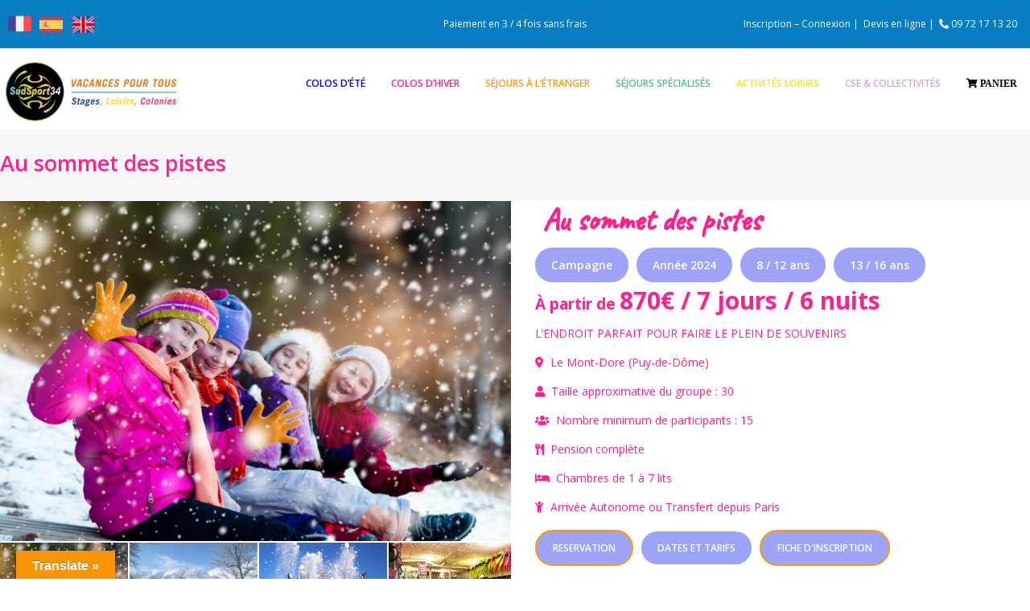

--- FILE ---
content_type: text/html; charset=UTF-8
request_url: https://colonies-de-vacances.fr/au-sommet-des-pistes/
body_size: 55018
content:
<!DOCTYPE html>
<html lang="fr-FR">
<head>
    <meta charset="UTF-8">
    <meta name="viewport" content="width=device-width, initial-scale=1">
    <meta http-equiv="X-UA-Compatible" content="IE=edge">
    <title>Au sommet des pistes</title>
<meta name='robots' content='max-image-preview:large' />
<script>window._wca = window._wca || [];</script>
<link rel='dns-prefetch' href='//translate.google.com' />
<link rel='dns-prefetch' href='//stats.wp.com' />
<link rel='dns-prefetch' href='//fonts.googleapis.com' />
<link rel="alternate" type="application/rss+xml" title=" &raquo; Flux" href="https://colonies-de-vacances.fr/feed/" />
<link rel="alternate" type="application/rss+xml" title=" &raquo; Flux des commentaires" href="https://colonies-de-vacances.fr/comments/feed/" />
<link rel="alternate" type="text/calendar" title=" &raquo; Flux iCal" href="https://colonies-de-vacances.fr/events/?ical=1" />
<link rel="alternate" title="oEmbed (JSON)" type="application/json+oembed" href="https://colonies-de-vacances.fr/wp-json/oembed/1.0/embed?url=https%3A%2F%2Fcolonies-de-vacances.fr%2Fau-sommet-des-pistes%2F" />
<link rel="alternate" title="oEmbed (XML)" type="text/xml+oembed" href="https://colonies-de-vacances.fr/wp-json/oembed/1.0/embed?url=https%3A%2F%2Fcolonies-de-vacances.fr%2Fau-sommet-des-pistes%2F&#038;format=xml" />
<style id='wp-img-auto-sizes-contain-inline-css' type='text/css'>
img:is([sizes=auto i],[sizes^="auto," i]){contain-intrinsic-size:3000px 1500px}
/*# sourceURL=wp-img-auto-sizes-contain-inline-css */
</style>
<link rel='stylesheet' id='layerslider-css' href='https://colonies-de-vacances.fr/wp-content/plugins/LayerSlider/assets/static/layerslider/css/layerslider.css?ver=7.5.3' type='text/css' media='all' />
<style id='wp-emoji-styles-inline-css' type='text/css'>

	img.wp-smiley, img.emoji {
		display: inline !important;
		border: none !important;
		box-shadow: none !important;
		height: 1em !important;
		width: 1em !important;
		margin: 0 0.07em !important;
		vertical-align: -0.1em !important;
		background: none !important;
		padding: 0 !important;
	}
/*# sourceURL=wp-emoji-styles-inline-css */
</style>
<link rel='stylesheet' id='wp-block-library-css' href='https://colonies-de-vacances.fr/wp-includes/css/dist/block-library/style.min.css?ver=6.9' type='text/css' media='all' />
<style id='wp-block-library-inline-css' type='text/css'>
.has-text-align-justify{text-align:justify;}

/*# sourceURL=wp-block-library-inline-css */
</style><style id='global-styles-inline-css' type='text/css'>
:root{--wp--preset--aspect-ratio--square: 1;--wp--preset--aspect-ratio--4-3: 4/3;--wp--preset--aspect-ratio--3-4: 3/4;--wp--preset--aspect-ratio--3-2: 3/2;--wp--preset--aspect-ratio--2-3: 2/3;--wp--preset--aspect-ratio--16-9: 16/9;--wp--preset--aspect-ratio--9-16: 9/16;--wp--preset--color--black: #000000;--wp--preset--color--cyan-bluish-gray: #abb8c3;--wp--preset--color--white: #ffffff;--wp--preset--color--pale-pink: #f78da7;--wp--preset--color--vivid-red: #cf2e2e;--wp--preset--color--luminous-vivid-orange: #ff6900;--wp--preset--color--luminous-vivid-amber: #fcb900;--wp--preset--color--light-green-cyan: #7bdcb5;--wp--preset--color--vivid-green-cyan: #00d084;--wp--preset--color--pale-cyan-blue: #8ed1fc;--wp--preset--color--vivid-cyan-blue: #0693e3;--wp--preset--color--vivid-purple: #9b51e0;--wp--preset--color--primary: #087dc2;--wp--preset--color--secondary: #fade03;--wp--preset--color--tertiary: #6dc82b;--wp--preset--gradient--vivid-cyan-blue-to-vivid-purple: linear-gradient(135deg,rgb(6,147,227) 0%,rgb(155,81,224) 100%);--wp--preset--gradient--light-green-cyan-to-vivid-green-cyan: linear-gradient(135deg,rgb(122,220,180) 0%,rgb(0,208,130) 100%);--wp--preset--gradient--luminous-vivid-amber-to-luminous-vivid-orange: linear-gradient(135deg,rgb(252,185,0) 0%,rgb(255,105,0) 100%);--wp--preset--gradient--luminous-vivid-orange-to-vivid-red: linear-gradient(135deg,rgb(255,105,0) 0%,rgb(207,46,46) 100%);--wp--preset--gradient--very-light-gray-to-cyan-bluish-gray: linear-gradient(135deg,rgb(238,238,238) 0%,rgb(169,184,195) 100%);--wp--preset--gradient--cool-to-warm-spectrum: linear-gradient(135deg,rgb(74,234,220) 0%,rgb(151,120,209) 20%,rgb(207,42,186) 40%,rgb(238,44,130) 60%,rgb(251,105,98) 80%,rgb(254,248,76) 100%);--wp--preset--gradient--blush-light-purple: linear-gradient(135deg,rgb(255,206,236) 0%,rgb(152,150,240) 100%);--wp--preset--gradient--blush-bordeaux: linear-gradient(135deg,rgb(254,205,165) 0%,rgb(254,45,45) 50%,rgb(107,0,62) 100%);--wp--preset--gradient--luminous-dusk: linear-gradient(135deg,rgb(255,203,112) 0%,rgb(199,81,192) 50%,rgb(65,88,208) 100%);--wp--preset--gradient--pale-ocean: linear-gradient(135deg,rgb(255,245,203) 0%,rgb(182,227,212) 50%,rgb(51,167,181) 100%);--wp--preset--gradient--electric-grass: linear-gradient(135deg,rgb(202,248,128) 0%,rgb(113,206,126) 100%);--wp--preset--gradient--midnight: linear-gradient(135deg,rgb(2,3,129) 0%,rgb(40,116,252) 100%);--wp--preset--font-size--small: 13px;--wp--preset--font-size--medium: 20px;--wp--preset--font-size--large: 36px;--wp--preset--font-size--x-large: 42px;--wp--preset--spacing--20: 0.44rem;--wp--preset--spacing--30: 0.67rem;--wp--preset--spacing--40: 1rem;--wp--preset--spacing--50: 1.5rem;--wp--preset--spacing--60: 2.25rem;--wp--preset--spacing--70: 3.38rem;--wp--preset--spacing--80: 5.06rem;--wp--preset--shadow--natural: 6px 6px 9px rgba(0, 0, 0, 0.2);--wp--preset--shadow--deep: 12px 12px 50px rgba(0, 0, 0, 0.4);--wp--preset--shadow--sharp: 6px 6px 0px rgba(0, 0, 0, 0.2);--wp--preset--shadow--outlined: 6px 6px 0px -3px rgb(255, 255, 255), 6px 6px rgb(0, 0, 0);--wp--preset--shadow--crisp: 6px 6px 0px rgb(0, 0, 0);}:where(.is-layout-flex){gap: 0.5em;}:where(.is-layout-grid){gap: 0.5em;}body .is-layout-flex{display: flex;}.is-layout-flex{flex-wrap: wrap;align-items: center;}.is-layout-flex > :is(*, div){margin: 0;}body .is-layout-grid{display: grid;}.is-layout-grid > :is(*, div){margin: 0;}:where(.wp-block-columns.is-layout-flex){gap: 2em;}:where(.wp-block-columns.is-layout-grid){gap: 2em;}:where(.wp-block-post-template.is-layout-flex){gap: 1.25em;}:where(.wp-block-post-template.is-layout-grid){gap: 1.25em;}.has-black-color{color: var(--wp--preset--color--black) !important;}.has-cyan-bluish-gray-color{color: var(--wp--preset--color--cyan-bluish-gray) !important;}.has-white-color{color: var(--wp--preset--color--white) !important;}.has-pale-pink-color{color: var(--wp--preset--color--pale-pink) !important;}.has-vivid-red-color{color: var(--wp--preset--color--vivid-red) !important;}.has-luminous-vivid-orange-color{color: var(--wp--preset--color--luminous-vivid-orange) !important;}.has-luminous-vivid-amber-color{color: var(--wp--preset--color--luminous-vivid-amber) !important;}.has-light-green-cyan-color{color: var(--wp--preset--color--light-green-cyan) !important;}.has-vivid-green-cyan-color{color: var(--wp--preset--color--vivid-green-cyan) !important;}.has-pale-cyan-blue-color{color: var(--wp--preset--color--pale-cyan-blue) !important;}.has-vivid-cyan-blue-color{color: var(--wp--preset--color--vivid-cyan-blue) !important;}.has-vivid-purple-color{color: var(--wp--preset--color--vivid-purple) !important;}.has-black-background-color{background-color: var(--wp--preset--color--black) !important;}.has-cyan-bluish-gray-background-color{background-color: var(--wp--preset--color--cyan-bluish-gray) !important;}.has-white-background-color{background-color: var(--wp--preset--color--white) !important;}.has-pale-pink-background-color{background-color: var(--wp--preset--color--pale-pink) !important;}.has-vivid-red-background-color{background-color: var(--wp--preset--color--vivid-red) !important;}.has-luminous-vivid-orange-background-color{background-color: var(--wp--preset--color--luminous-vivid-orange) !important;}.has-luminous-vivid-amber-background-color{background-color: var(--wp--preset--color--luminous-vivid-amber) !important;}.has-light-green-cyan-background-color{background-color: var(--wp--preset--color--light-green-cyan) !important;}.has-vivid-green-cyan-background-color{background-color: var(--wp--preset--color--vivid-green-cyan) !important;}.has-pale-cyan-blue-background-color{background-color: var(--wp--preset--color--pale-cyan-blue) !important;}.has-vivid-cyan-blue-background-color{background-color: var(--wp--preset--color--vivid-cyan-blue) !important;}.has-vivid-purple-background-color{background-color: var(--wp--preset--color--vivid-purple) !important;}.has-black-border-color{border-color: var(--wp--preset--color--black) !important;}.has-cyan-bluish-gray-border-color{border-color: var(--wp--preset--color--cyan-bluish-gray) !important;}.has-white-border-color{border-color: var(--wp--preset--color--white) !important;}.has-pale-pink-border-color{border-color: var(--wp--preset--color--pale-pink) !important;}.has-vivid-red-border-color{border-color: var(--wp--preset--color--vivid-red) !important;}.has-luminous-vivid-orange-border-color{border-color: var(--wp--preset--color--luminous-vivid-orange) !important;}.has-luminous-vivid-amber-border-color{border-color: var(--wp--preset--color--luminous-vivid-amber) !important;}.has-light-green-cyan-border-color{border-color: var(--wp--preset--color--light-green-cyan) !important;}.has-vivid-green-cyan-border-color{border-color: var(--wp--preset--color--vivid-green-cyan) !important;}.has-pale-cyan-blue-border-color{border-color: var(--wp--preset--color--pale-cyan-blue) !important;}.has-vivid-cyan-blue-border-color{border-color: var(--wp--preset--color--vivid-cyan-blue) !important;}.has-vivid-purple-border-color{border-color: var(--wp--preset--color--vivid-purple) !important;}.has-vivid-cyan-blue-to-vivid-purple-gradient-background{background: var(--wp--preset--gradient--vivid-cyan-blue-to-vivid-purple) !important;}.has-light-green-cyan-to-vivid-green-cyan-gradient-background{background: var(--wp--preset--gradient--light-green-cyan-to-vivid-green-cyan) !important;}.has-luminous-vivid-amber-to-luminous-vivid-orange-gradient-background{background: var(--wp--preset--gradient--luminous-vivid-amber-to-luminous-vivid-orange) !important;}.has-luminous-vivid-orange-to-vivid-red-gradient-background{background: var(--wp--preset--gradient--luminous-vivid-orange-to-vivid-red) !important;}.has-very-light-gray-to-cyan-bluish-gray-gradient-background{background: var(--wp--preset--gradient--very-light-gray-to-cyan-bluish-gray) !important;}.has-cool-to-warm-spectrum-gradient-background{background: var(--wp--preset--gradient--cool-to-warm-spectrum) !important;}.has-blush-light-purple-gradient-background{background: var(--wp--preset--gradient--blush-light-purple) !important;}.has-blush-bordeaux-gradient-background{background: var(--wp--preset--gradient--blush-bordeaux) !important;}.has-luminous-dusk-gradient-background{background: var(--wp--preset--gradient--luminous-dusk) !important;}.has-pale-ocean-gradient-background{background: var(--wp--preset--gradient--pale-ocean) !important;}.has-electric-grass-gradient-background{background: var(--wp--preset--gradient--electric-grass) !important;}.has-midnight-gradient-background{background: var(--wp--preset--gradient--midnight) !important;}.has-small-font-size{font-size: var(--wp--preset--font-size--small) !important;}.has-medium-font-size{font-size: var(--wp--preset--font-size--medium) !important;}.has-large-font-size{font-size: var(--wp--preset--font-size--large) !important;}.has-x-large-font-size{font-size: var(--wp--preset--font-size--x-large) !important;}
/*# sourceURL=global-styles-inline-css */
</style>

<style id='classic-theme-styles-inline-css' type='text/css'>
/*! This file is auto-generated */
.wp-block-button__link{color:#fff;background-color:#32373c;border-radius:9999px;box-shadow:none;text-decoration:none;padding:calc(.667em + 2px) calc(1.333em + 2px);font-size:1.125em}.wp-block-file__button{background:#32373c;color:#fff;text-decoration:none}
/*# sourceURL=/wp-includes/css/classic-themes.min.css */
</style>
<link rel='stylesheet' id='bbp-default-css' href='https://colonies-de-vacances.fr/wp-content/plugins/bbpress/templates/default/css/bbpress.min.css?ver=2.6.9' type='text/css' media='all' />
<link rel='stylesheet' id='dashicons-css' href='https://colonies-de-vacances.fr/wp-includes/css/dashicons.min.css?ver=6.9' type='text/css' media='all' />
<link rel='stylesheet' id='bp-nouveau-css' href='https://colonies-de-vacances.fr/wp-content/plugins/buddypress/bp-templates/bp-nouveau/css/buddypress.min.css?ver=11.2.0' type='text/css' media='screen' />
<link rel='stylesheet' id='contact-form-7-css' href='https://colonies-de-vacances.fr/wp-content/plugins/contact-form-7/includes/css/styles.css?ver=5.3.2' type='text/css' media='all' />
<link rel='stylesheet' id='dt-animation-css-css' href='https://colonies-de-vacances.fr/wp-content/plugins/designthemes-core-features/shortcodes/css/animations.css?ver=6.9' type='text/css' media='all' />
<link rel='stylesheet' id='dt-slick-css-css' href='https://colonies-de-vacances.fr/wp-content/plugins/designthemes-core-features/shortcodes/css/slick.css?ver=6.9' type='text/css' media='all' />
<link rel='stylesheet' id='dt-sc-css-css' href='https://colonies-de-vacances.fr/wp-content/plugins/designthemes-core-features/shortcodes/css/shortcodes.css?ver=6.9' type='text/css' media='all' />
<link rel='stylesheet' id='trendytravel-portfolio-css' href='https://colonies-de-vacances.fr/wp-content/plugins/designthemes-core-features/custom-post-types/css/portfolio.css?ver=5.7' type='text/css' media='all' />
<link rel='stylesheet' id='email-subscribers-css' href='https://colonies-de-vacances.fr/wp-content/plugins/email-subscribers/lite/public/css/email-subscribers-public.css?ver=5.6.9' type='text/css' media='all' />
<link rel='stylesheet' id='google-language-translator-css' href='https://colonies-de-vacances.fr/wp-content/plugins/google-language-translator/css/style.css?ver=6.0.19' type='text/css' media='' />
<link rel='stylesheet' id='glt-toolbar-styles-css' href='https://colonies-de-vacances.fr/wp-content/plugins/google-language-translator/css/toolbar.css?ver=6.0.19' type='text/css' media='' />
<style id='woocommerce-inline-inline-css' type='text/css'>
.woocommerce form .form-row .required { visibility: visible; }
/*# sourceURL=woocommerce-inline-inline-css */
</style>
<link rel='stylesheet' id='wpcf-slick-css' href='https://colonies-de-vacances.fr/wp-content/plugins/wp-carousel-free/public/css/slick.min.css?ver=2.4.0' type='text/css' media='all' />
<link rel='stylesheet' id='wp-carousel-free-fontawesome-css' href='https://colonies-de-vacances.fr/wp-content/plugins/wp-carousel-free/public/css/font-awesome.min.css?ver=2.4.0' type='text/css' media='all' />
<link rel='stylesheet' id='wp-carousel-free-css' href='https://colonies-de-vacances.fr/wp-content/plugins/wp-carousel-free/public/css/wp-carousel-free-public.min.css?ver=2.4.0' type='text/css' media='all' />
<style id='wp-carousel-free-inline-css' type='text/css'>
#sp-wp-carousel-free-id-6770.sp-wpcp-6770 .wpcp-single-item {
		border: 1px solid #dddddd;
	}
	#sp-wp-carousel-free-id-6770.sp-wpcp-6770 ul.slick-dots li button {
		background-color: #cccccc;
	}
	#sp-wp-carousel-free-id-6770.sp-wpcp-6770 ul.slick-dots li.slick-active button {
		background-color: #178087;
	}
	
		#sp-wp-carousel-free-id-6770.nav-vertical-center {
			padding: 0;
	}
	@media screen and (max-width: 479px) {
		#sp-wp-carousel-free-id-6770.nav-vertical-center {
			padding: 0;
		}
	}@media (min-width: 480px) { .wpcpro-row .wpcpro-col-sm-1 { flex: 0 0 100%; max-width: 100%; } .wpcpro-row .wpcpro-col-sm-2 { flex: 0 0 50%; max-width: 50%; } .wpcpro-row .wpcpro-col-sm-2-5 { flex: 0 0 75%; max-width: 75%; } .wpcpro-row .wpcpro-col-sm-3 { flex: 0 0 33.333%; max-width: 33.333%; } .wpcpro-row .wpcpro-col-sm-4 { flex: 0 0 25%; max-width: 25%; } .wpcpro-row .wpcpro-col-sm-5 { flex: 0 0 20%; max-width: 20%; } .wpcpro-row .wpcpro-col-sm-6 { flex: 0 0 16.66666666666667%; max-width: 16.66666666666667%; } .wpcpro-row .wpcpro-col-sm-7 { flex: 0 0 14.28571428%; max-width: 14.28571428%; } .wpcpro-row .wpcpro-col-sm-8 { flex: 0 0 12.5%; max-width: 12.5%; } } @media (max-width: 480px) { .wpcpro-row .wpcpro-col-xs-1 { flex: 0 0 100%; max-width: 100%; } .wpcpro-row .wpcpro-col-xs-2 { flex: 0 0 50%; max-width: 50%; } .wpcpro-row .wpcpro-col-xs-3 { flex: 0 0 33.222%; max-width: 33.222%; } .wpcpro-row .wpcpro-col-xs-4 { flex: 0 0 25%; max-width: 25%; } .wpcpro-row .wpcpro-col-xs-5 { flex: 0 0 20%; max-width: 20%; } .wpcpro-row .wpcpro-col-xs-6 { flex: 0 0 16.6667%; max-width: 16.6667%; } .wpcpro-row .wpcpro-col-xs-7 { flex: 0 0 14.28571428%; max-width: 14.28571428%; } .wpcpro-row .wpcpro-col-xs-8 { flex: 0 0 12.5%; max-width: 12.5%; } } @media (min-width: 736px) { .wpcpro-row .wpcpro-col-md-1 { flex: 0 0 100%; max-width: 100%; } .wpcpro-row .wpcpro-col-md-2 { flex: 0 0 50%; max-width: 50%; } .wpcpro-row .wpcpro-col-md-2-5 { flex: 0 0 75%; max-width: 75%; } .wpcpro-row .wpcpro-col-md-3 { flex: 0 0 33.333%; max-width: 33.333%; } .wpcpro-row .wpcpro-col-md-4 { flex: 0 0 25%; max-width: 25%; } .wpcpro-row .wpcpro-col-md-5 { flex: 0 0 20%; max-width: 20%; } .wpcpro-row .wpcpro-col-md-6 { flex: 0 0 16.66666666666667%; max-width: 16.66666666666667%; } .wpcpro-row .wpcpro-col-md-7 { flex: 0 0 14.28571428%; max-width: 14.28571428%; } .wpcpro-row .wpcpro-col-md-8 { flex: 0 0 12.5%; max-width: 12.5%; } } @media (min-width: 980px) { .wpcpro-row .wpcpro-col-lg-1 { flex: 0 0 100%; max-width: 100%; } .wpcpro-row .wpcpro-col-lg-2 { flex: 0 0 50%; max-width: 50%; } .wpcpro-row .wpcpro-col-lg-3 { flex: 0 0 33.222%; max-width: 33.222%; } .wpcpro-row .wpcpro-col-lg-4 { flex: 0 0 25%; max-width: 25%; } .wpcpro-row .wpcpro-col-lg-5 { flex: 0 0 20%; max-width: 20%; } .wpcpro-row .wpcpro-col-lg-6 { flex: 0 0 16.6667%; max-width: 16.6667%; } .wpcpro-row .wpcpro-col-lg-7 { flex: 0 0 14.28571428%; max-width: 14.28571428%; } .wpcpro-row .wpcpro-col-lg-8 { flex: 0 0 12.5%; max-width: 12.5%; } } @media (min-width: 1200px) { .wpcpro-row .wpcpro-col-xl-1 { flex: 0 0 100%; max-width: 100%; } .wpcpro-row .wpcpro-col-xl-2 { flex: 0 0 50%; max-width: 50%; } .wpcpro-row .wpcpro-col-xl-3 { flex: 0 0 33.22222222%; max-width: 33.22222222%; } .wpcpro-row .wpcpro-col-xl-4 { flex: 0 0 25%; max-width: 25%; } .wpcpro-row .wpcpro-col-xl-5 { flex: 0 0 20%; max-width: 20%; } .wpcpro-row .wpcpro-col-xl-6 { flex: 0 0 16.66667%; max-width: 16.66667%; } .wpcpro-row .wpcpro-col-xl-7 { flex: 0 0 14.28571428%; max-width: 14.28571428%; } .wpcpro-row .wpcpro-col-xl-8 { flex: 0 0 12.5%; max-width: 12.5%; } }
/*# sourceURL=wp-carousel-free-inline-css */
</style>
<link rel='stylesheet' id='f489223c67d779af5451bfcd31724e4e-css' href='//fonts.googleapis.com/css?family=Open+Sans:100,100italic,200,200italic,300,300italic,regular,italic,500,500italic,600,600italic,700,700italic,800,800italic,900,900italic' type='text/css' media='all' />
<link rel='stylesheet' id='cd5a600ed2c60db1aac0d860643bdfef-css' href='//fonts.googleapis.com/css?family=Open+Sans:100,100italic,200,200italic,300,300italic,regular,italic,500,500italic,600,600italic,700,700italic,800,800italic,900,900italic' type='text/css' media='all' />
<link rel='stylesheet' id='trendytravel-hb-front-flick-theme-css' href='https://colonies-de-vacances.fr/wp-content/themes/trendytravel/framework/hotelbooking/css/flick/jquery-ui.min.css?ver=5.7' type='text/css' media='all' />
<link rel='stylesheet' id='trendytravel-hb-front-flick-ui-dp-css' href='https://colonies-de-vacances.fr/wp-content/themes/trendytravel/framework/hotelbooking/css/ui-flick.datepick.css?ver=5.7' type='text/css' media='all' />
<link rel='stylesheet' id='js_composer_front-css' href='https://colonies-de-vacances.fr/wp-content/plugins/js_composer/assets/css/js_composer.min.css?ver=6.10.0' type='text/css' media='all' />
<link rel='stylesheet' id='bsf-Defaults-css' href='https://colonies-de-vacances.fr/wp-content/uploads/smile_fonts/Defaults/Defaults.css?ver=3.19.6' type='text/css' media='all' />
<link rel='stylesheet' id='trendytravel-css' href='https://colonies-de-vacances.fr/wp-content/themes/trendytravel/style.css?ver=5.7' type='text/css' media='all' />
<link rel='stylesheet' id='trendytravel-base-css' href='https://colonies-de-vacances.fr/wp-content/themes/trendytravel/css/base.css?ver=5.7' type='text/css' media='all' />
<link rel='stylesheet' id='trendytravel-grid-css' href='https://colonies-de-vacances.fr/wp-content/themes/trendytravel/css/grid.css?ver=5.7' type='text/css' media='all' />
<link rel='stylesheet' id='trendytravel-widget-css' href='https://colonies-de-vacances.fr/wp-content/themes/trendytravel/css/widget.css?ver=5.7' type='text/css' media='all' />
<link rel='stylesheet' id='trendytravel-layout-css' href='https://colonies-de-vacances.fr/wp-content/themes/trendytravel/css/layout.css?ver=5.7' type='text/css' media='all' />
<link rel='stylesheet' id='trendytravel-blog-css' href='https://colonies-de-vacances.fr/wp-content/themes/trendytravel/css/blog.css?ver=5.7' type='text/css' media='all' />
<link rel='stylesheet' id='trendytravel-contact-css' href='https://colonies-de-vacances.fr/wp-content/themes/trendytravel/css/contact.css?ver=5.7' type='text/css' media='all' />
<link rel='stylesheet' id='trendytravel-custom-class-css' href='https://colonies-de-vacances.fr/wp-content/themes/trendytravel/css/custom-class.css?ver=5.7' type='text/css' media='all' />
<link rel='stylesheet' id='trendytravel-browsers-css' href='https://colonies-de-vacances.fr/wp-content/themes/trendytravel/css/browsers.css?ver=5.7' type='text/css' media='all' />
<link rel='stylesheet' id='prettyphoto-css' href='https://colonies-de-vacances.fr/wp-content/plugins/js_composer/assets/lib/prettyphoto/css/prettyPhoto.min.css?ver=6.10.0' type='text/css' media='all' />
<link rel='stylesheet' id='trendytravel-google-fonts-css' href='https://fonts.googleapis.com/css?family=Open+Sans+Condensed%3A300%2C300i%2C700&#038;ver=5.7' type='text/css' media='all' />
<link rel='stylesheet' id='custom-font-awesome-css' href='https://colonies-de-vacances.fr/wp-content/themes/trendytravel/css/font-awesome.min.css?ver=4.3.0' type='text/css' media='all' />
<link rel='stylesheet' id='pe-icon-7-stroke-css' href='https://colonies-de-vacances.fr/wp-content/themes/trendytravel/css/pe-icon-7-stroke.css?ver=6.9' type='text/css' media='all' />
<link rel='stylesheet' id='stroke-gap-icons-style-css' href='https://colonies-de-vacances.fr/wp-content/themes/trendytravel/css/stroke-gap-icons-style.css?ver=6.9' type='text/css' media='all' />
<link rel='stylesheet' id='icon-moon-css' href='https://colonies-de-vacances.fr/wp-content/themes/trendytravel/css/icon-moon.css?ver=6.9' type='text/css' media='all' />
<link rel='stylesheet' id='material-design-iconic-css' href='https://colonies-de-vacances.fr/wp-content/themes/trendytravel/css/material-design-iconic-font.min.css?ver=6.9' type='text/css' media='all' />
<link rel='stylesheet' id='trendytravel-woo-default-css' href='https://colonies-de-vacances.fr/wp-content/themes/trendytravel/css/woocommerce/woocommerce-default.css?ver=5.7' type='text/css' media='all' />
<link rel='stylesheet' id='trendytravel-woo-type1-css' href='https://colonies-de-vacances.fr/wp-content/themes/trendytravel/css/woocommerce/type1-fashion.css?ver=5.7' type='text/css' media='all' />
<link rel='stylesheet' id='trendytravel-woo-type4-css' href='https://colonies-de-vacances.fr/wp-content/themes/trendytravel/css/woocommerce/type4-hosting.css?ver=5.7' type='text/css' media='all' />
<link rel='stylesheet' id='trendytravel-woo-type8-css' href='https://colonies-de-vacances.fr/wp-content/themes/trendytravel/css/woocommerce/type8-insurance.css?ver=5.7' type='text/css' media='all' />
<link rel='stylesheet' id='trendytravel-woo-type10-css' href='https://colonies-de-vacances.fr/wp-content/themes/trendytravel/css/woocommerce/type10-medical.css?ver=5.7' type='text/css' media='all' />
<link rel='stylesheet' id='trendytravel-woo-type11-css' href='https://colonies-de-vacances.fr/wp-content/themes/trendytravel/css/woocommerce/type11-model.css?ver=5.7' type='text/css' media='all' />
<link rel='stylesheet' id='trendytravel-woo-type12-css' href='https://colonies-de-vacances.fr/wp-content/themes/trendytravel/css/woocommerce/type12-attorney.css?ver=5.7' type='text/css' media='all' />
<link rel='stylesheet' id='trendytravel-woo-type13-css' href='https://colonies-de-vacances.fr/wp-content/themes/trendytravel/css/woocommerce/type13-architecture.css?ver=5.7' type='text/css' media='all' />
<link rel='stylesheet' id='trendytravel-woo-type14-css' href='https://colonies-de-vacances.fr/wp-content/themes/trendytravel/css/woocommerce/type14-fitness.css?ver=5.7' type='text/css' media='all' />
<link rel='stylesheet' id='trendytravel-woo-type16-css' href='https://colonies-de-vacances.fr/wp-content/themes/trendytravel/css/woocommerce/type16-photography.css?ver=5.7' type='text/css' media='all' />
<link rel='stylesheet' id='trendytravel-woo-type17-css' href='https://colonies-de-vacances.fr/wp-content/themes/trendytravel/css/woocommerce/type17-restaurant.css?ver=5.7' type='text/css' media='all' />
<link rel='stylesheet' id='trendytravel-woo-type20-css' href='https://colonies-de-vacances.fr/wp-content/themes/trendytravel/css/woocommerce/type20-yoga.css?ver=5.7' type='text/css' media='all' />
<link rel='stylesheet' id='trendytravel-woo-type21-css' href='https://colonies-de-vacances.fr/wp-content/themes/trendytravel/css/woocommerce/type21-styleshop.css?ver=5.7' type='text/css' media='all' />
<link rel='stylesheet' id='trendytravel-woo-css' href='https://colonies-de-vacances.fr/wp-content/themes/trendytravel/css/woocommerce.css?ver=5.7' type='text/css' media='all' />
<link rel='stylesheet' id='trendytravel-customevent-css' href='https://colonies-de-vacances.fr/wp-content/themes/trendytravel/tribe-events/custom.css?ver=5.7' type='text/css' media='all' />
<link rel='stylesheet' id='trendytravel-magnific-popup-css' href='https://colonies-de-vacances.fr/wp-content/themes/trendytravel/framework/js/magnific/magnific-popup.css?ver=5.7' type='text/css' media='all' />
<link rel='stylesheet' id='trendytravel-custom-css' href='https://colonies-de-vacances.fr/wp-content/themes/trendytravel/css/custom.css?ver=5.7' type='text/css' media='all' />
<style id='trendytravel-custom-inline-css' type='text/css'>
.dt-sc-menu-sorting a { color: rgba(8,125,194, 0.6) }.dt-sc-team.type2 .dt-sc-team-thumb .dt-sc-team-thumb-overlay, .dt-sc-hexagon-image span:before, .dt-sc-keynote-speakers .dt-sc-speakers-thumb .dt-sc-speakers-thumb-overlay {  background: rgba(8,125,194, 0.9) }.recent-portfolio-widget ul li a:before, .dt-sc-image-caption.type2:hover .dt-sc-image-content, .dt-sc-fitness-program-short-details-wrapper .dt-sc-fitness-program-short-details { background: rgba(8,125,194, 0.9) }.dt-sc-contact-info.type4 span:after, .dt-sc-pr-tb-col.type2 .dt-sc-tb-header:before { box-shadow:5px 0px 0px 0px #087dc2}.dt-sc-counter.type6 .dt-sc-couter-icon-holder:before { box-shadow:5px 1px 0px 0px #087dc2}.dt-sc-button.with-shadow.white, .dt-sc-pr-tb-col.type2 .dt-sc-buy-now a { box-shadow:3px 3px 0px 0px #087dc2}.dt-sc-custom-icon-box .dt-sc-icon-box.type3.light-border:hover .icon-wrapper span { box-shadow: 0 0 0 8px rgba(8,125,194,0.3) }.dt-sc-restaurant-events-list .dt-sc-restaurant-event-details h6:before { border-bottom-color: rgba(8,125,194,0.6) }.portfolio.type4 .image-overlay, .dt-sc-timeline-section.type4 .dt-sc-timeline-thumb-overlay, .dt-sc-yoga-classes .dt-sc-yoga-classes-image-wrapper:before, .dt-sc-yoga-course .dt-sc-yoga-course-thumb-overlay, .dt-sc-yoga-program .dt-sc-yoga-program-thumb-overlay, .dt-sc-yoga-pose .dt-sc-yoga-pose-thumb:before, .dt-sc-yoga-teacher .dt-sc-yoga-teacher-thumb:before, .dt-sc-doctors .dt-sc-doctors-thumb-overlay, .dt-sc-event-addon > .dt-sc-event-addon-date, .dt-sc-course .dt-sc-course-overlay, .dt-sc-process-steps .dt-sc-process-thumb-overlay { background: rgba(8,125,194,0.85) }@media only screen and (max-width: 767px) { .dt-sc-contact-info.type4:after, .dt-sc-counter.type6.last h4::before, .dt-sc-counter.type6 h4::after { background-color:#087dc2} }@media only screen and (max-width: 767px) { .dt-sc-timeline-section.type2, .dt-sc-timeline-section.type2::before { border-color:#087dc2} }.woocommerce ul.products li.product .woo-type1 .star-rating:before, .woocommerce ul.products li.product .woo-type1 .star-rating span:before, .woocommerce ul.products li.product .woo-type1 .star-rating:before, .woocommerce ul.products li.product .woo-type1 .star-rating span:before, .woocommerce .woo-type1 .star-rating:before, .woocommerce .woo-type1 .star-rating span:before, .woocommerce .woo-type1 .star-rating:before, .woocommerce .woo-type1 .star-rating span:before { color: rgba(8,125,194, 0.75) }.woocommerce ul.products li.product:hover .woo-type8 .product-content, .woocommerce ul.products li.product-category:hover .woo-type8 .product-thumb .image:after, .woocommerce ul.products li.product:hover .woo-type8 .product-content, .woocommerce ul.products li.product-category:hover .woo-type8 .product-thumb .image:after, .woocommerce ul.products li.product:hover .woo-type13 .product-content, .woocommerce ul.products li.product:hover .woo-type13 .product-content, .woocommerce ul.products li.product.instock:hover .woo-type13 .on-sale-product .product-content, .woocommerce ul.products li.product.instock:hover .woo-type13 .on-sale-product .product-content, .woocommerce ul.products li.product.outofstock:hover .woo-type13 .out-of-stock-product .product-content, .woocommerce ul.products li.product.outofstock:hover .woo-type13 .out-of-stock-product .product-content, .woocommerce ul.products li.product-category:hover .woo-type13 .product-thumb .image:after, .woocommerce ul.products li.product-category:hover .woo-type13 .product-thumb .image:after { background-color: rgba(8,125,194, 0.75) }.woocommerce ul.products li.product:hover .woo-type8 .product-content:after, .woocommerce ul.products li.product:hover .woo-type8 .product-content:after {
				border-color : rgba( 8,125,194, 0.75 ) rgba(8,125,194, 0.75 ) rgba(255, 255, 255, 0.35) rgba(255, 255, 255, 0.35)
			}ul.products li.product:hover .woo-type11 .product-wrapper {
				-webkit-box-shadow: 0 0 0 3px #087dc2;
				-moz-box-shadow: 0 0 0 3px #087dc2;
				-ms-box-shadow: 0 0 0 3px #087dc2;
				-o-box-shadow: 0 0 0 3px #087dc2;
				box-shadow: 0 0 0 3px #087dc2;
			}.woo-type12 ul.products li.product .product-details {
				-webkit-box-shadow: 0 -3px 0 0 #087dc2 inset;
				-moz-box-shadow: 0 -3px 0 0 #087dc2 inset;
				-ms-box-shadow: 0 -3px 0 0 #087dc2 inset;
				-o-box-shadow: 0 -3px 0 0 #087dc2 inset;
				box-shadow: 0 -3px 0 0 #087dc2 inset;
			}ul.products li.product .woo-type14 .product-details, ul.products li.product .woo-type14 .product-details h5:after {
				-webkit-box-shadow: 0 0 0 2px #087dc2 inset;
				-moz-box-shadow: 0 0 0 2px #087dc2 inset;
				-ms-box-shadow: 0 0 0 2px #087dc2 inset;
				-o-box-shadow: 0 0 0 2px #087dc2 inset;
				box-shadow: 0 0 0 2px #087dc2 inset;					
			}.dt-sc-event-month-thumb .dt-sc-event-read-more, .dt-sc-training-thumb-overlay{ background: rgba(250,222,3,0.85) }@media only screen and (max-width: 767px) { .dt-sc-highlight .dt-sc-testimonial.type6 .dt-sc-testimonial-author:after,.dt-sc-highlight .dt-sc-testimonial.type6 .dt-sc-testimonial-author:after,.skin-highlight .dt-sc-testimonial.type6 .dt-sc-testimonial-author:after { background-color:#fade03} }ul.products li.product:hover .woo-type8 .product-details h5:after { border-color: rgba(0, 0, 0, 0) rgba(0, 0, 0, 0) #fade03 rgba(0, 0, 0, 0); }ul.products li.product .woo-type20 .product-thumb a.add_to_cart_button:hover, ul.products li.product .woo-type20 .product-thumb a.button.product_type_simple:hover, ul.products li.product .woo-type20 .product-thumb a.button.product_type_variable:hover, ul.products li.product .woo-type20 .product-thumb a.added_to_cart.wc-forward:hover, ul.products li.product .woo-type20 .product-thumb a.add_to_wishlist:hover, ul.products li.product .woo-type20 .product-thumb .yith-wcwl-wishlistaddedbrowse a:hover, ul.products li.product .woo-type20 .product-thumb .yith-wcwl-wishlistexistsbrowse a:hover, ul.products li.product:hover .woo-type20 .product-wrapper, .woocommerce ul.products li.product .woo-type20 .product-buttons-wrapper a.yith-wcqv-button:hover, .woocommerce ul.products li.product .woo-type20 .product-buttons-wrapper a.yith-woocompare-button:hover { background-color: rgba(250,222,3,0.5 )}.woocommerce ul.products li.product:hover .woo-type20 .product-buttons-wrapper { background-color: rgba(250,222,3, 0.3); }.dt-sc-faculty .dt-sc-faculty-thumb-overlay { background: rgba(109,200,43,0.9) }.dt-sc-icon-box.type3.light-border:hover .icon-wrapper span { box-shadow: 0 0 0 8px rgba(109,200,43,0.3) }.dt-sc-icon-box.type10 .icon-wrapper:before { box-shadow: 5px 0 0 0 rgba(109,200,43,1) }.custom-timeline.dt-sc-timeline-section.type4 .dt-sc-timeline .dt-sc-timeline-content:before { box-shadow: 0 0 0 4px rgba(109,200,43,1) }ul.products li.product:hover .woo-type1 .product-thumb:after { 
				-webkit-box-shadow: 0 0 0 10px rgba(109,200,43,0.35) inset;
				-moz-box-shadow: 0 0 0 10px rgba(109,200,43,0.35) inset;
				-ms-box-shadow: 0 0 0 10px rgba(109,200,43,0.35) inset;
				-o-box-shadow: 0 0 0 10px rgba(109,200,43,0.35) inset;
				box-shadow: 0 0 0 10px rgba(109,200,43,0.35) inset;
			}ul.products li.product .woo-type20 .product-wrapper {
				-webkit-box-shadow: 0 0 0 5px rgba(109,200,43,0.75) inset;
				-moz-box-shadow: 0 0 0 5px rgba(109,200,43,0.75) inset;
				-ms-box-shadow: 0 0 0 5px rgba(109,200,43,0.75) inset;
				-o-box-shadow: 0 0 0 5px rgba(109,200,43,0.75) inset;
				box-shadow: 0 0 0 5px rgba(109,200,43,0.75) inset;					
			}.portfolio .image-overlay { background: rgba(25,169,229,0.9) }@-webkit-keyframes color-change { 0% { color:#087dc2; } 50% { color:#fade03; }  100% { color:#6dc82b; } }@-moz-keyframes color-change { 0% { color:#087dc2; } 50% { color:#fade03; } 100% { color:#6dc82b; } }@-ms-keyframes color-change { 0% { color:#087dc2; } 50% { color:#fade03; } 100% { color:#6dc82b; }	}@-o-keyframes color-change { 0% { color:#087dc2; } 50% { color:#fade03; } 100% { color:#6dc82b; }	}@keyframes color-change { 0% { color:#087dc2; } 50% { color:#fade03; } 100% { color:#6dc82b; }	}
/*# sourceURL=trendytravel-custom-inline-css */
</style>
<link rel='stylesheet' id='trendytravel-colorbox-css' href='https://colonies-de-vacances.fr/wp-content/themes/trendytravel/css/colorbox.css?ver=5.7' type='text/css' media='all' />
<link rel='stylesheet' id='trendytravel-rating-css' href='https://colonies-de-vacances.fr/wp-content/themes/trendytravel/css/rating.css?ver=5.7' type='text/css' media='all' />
<link rel='stylesheet' id='trendytravel-gutenberg-css' href='https://colonies-de-vacances.fr/wp-content/themes/trendytravel/css/gutenberg.css?ver=5.7' type='text/css' media='all' />
<link rel='stylesheet' id='trendytravel_no-kirki-css' href='https://colonies-de-vacances.fr/wp-content/themes/trendytravel/style.css' type='text/css' media='all' />
<style id='trendytravel_no-kirki-inline-css' type='text/css'>
#site-title a{color:!important;}body{background-image:url("");background-position:center;background-repeat:repeat;font-family:Open Sans;font-weight:400;font-size:14px;line-height:26px;letter-spacing:;color:#8b8b8b;text-align:unset;text-transform:none;}.has-primary-background-color{background-color:#087dc2;}.has-primary-color{color:#087dc2;}a, .breadcrumb a:hover{color:#087dc2;}.dt-header-menu ul.dt-primary-nav > li:hover > a, .dt-header-menu ul.dt-primary-nav li ul.sub-menu li:hover > a, .dt-header-menu ul.dt-primary-nav > li.current_page_item > a, .dt-header-menu ul.dt-primary-nav > li.current-menu-item > a, .dt-header-menu ul.dt-primary-nav > li.current-page-ancestor > a, .dt-header-menu ul.dt-primary-nav > li.current-menu-ancestor > a, 

.no-header-menu ul > li:hover > a, .no-header-menu ul li ul.sub-menu li:hover > a, .no-header-menu ul > li.current_page_item > a, .no-header-menu ul > li.current-menu-item > a, .no-header-menu ul > li.current-page-ancestor > a, .no-header-menu ul > li.current-menu-ancestor > a, .no-header-menu ul li ul.children li:hover > a, .no-header-menu ul li ul.children li > a:hover, 

.mobile-menu ul.dt-primary-nav > li:hover > a, .mobile-menu ul.dt-primary-nav li ul.sub-menu li:hover > a, .mobile-menu ul.dt-primary-nav > li.current_page_item > a, .mobile-menu ul.dt-primary-nav > li.current-menu-item > a, .mobile-menu ul.dt-primary-nav > li.current-page-ancestor > a, .mobile-menu ul.dt-primary-nav > li.current-menu-ancestor > a,

.menu-icons-wrapper .overlay-search #searchform:before, #header .header-25 .dt-sc-sociable:before, #header .header-25 .menu-icons-wrapper .search a, #header .header-25 .cart-info:before, #header .header-25  .dt-header-menu .dt-primary-nav > li:before, .dt-header-menu ul.dt-primary-nav > li ul li.current_page_item > a, .dt-header-menu ul.dt-primary-nav > li ul li.current_page_ancestor > a, .dt-header-menu ul.dt-primary-nav > li ul li.current-menu-ancestor > a, .mobile-menu ul.dt-primary-nav > li.current-menu-ancestor > a, .mobile-menu ul.dt-primary-nav > li.current_page_ancestor ul li.current_page_item>a, .mobile-menu ul.dt-primary-nav > li.current_page_ancestor > a, .mobile-menu ul.dt-primary-nav li.current_page_ancestor li.current_page_parent>a, .mobile-menu ul.dt-primary-nav li.current-menu-ancestor > a, .mobile-menu ul.dt-primary-nav li.current-page-ancestor > a{color:#087dc2;}.blog-entry .entry-meta a:hover, .blog-entry.entry-date-left .entry-date a:hover, .blog-entry.entry-date-author-left .entry-date-author .comments:hover, .blog-entry.entry-date-author-left .entry-date-author .comments:hover i, .entry-meta-data p a:hover, .blog-entry.entry-date-author-left .entry-date-author .entry-author a:hover, .blog-entry.entry-date-author-left .entry-date-author .comments a:hover, .dt-sc-dark-bg .blog-medium-style.white-highlight .dt-sc-button.fully-rounded-border, .blog-entry.blog-thumb-style .entry-title h4 a:hover, .blog-entry.blog-thumb-style a.read-more:hover, .blog-entry .dt-sc-button.simple:hover, .blog-entry.bordered:hover .date, .blog-entry.post-info-within-image .entry-meta .entry-title h4 a:hover, .blog-entry.post-info-within-image .entry-meta a:hover, .blog-entry.post-info-within-image .entry-meta a:hover i, .blog-entry.post-standard .entry-meta .entry-info a:hover, .blog-entry.post-info-vertical-image .entry-meta .entry-info > *:hover, .blog-entry.post-info-vertical-image .entry-meta a:hover, .blog-entry.post-info-vertical-image .entry-meta .entry-info > *:hover i, .blog-entry.post-info-vertical-image .entry-meta .entry-title h4:hover a, .blog-entry.post-info-bottom-image .entry-meta .entry-info a:hover, .blog-entry.post-info-bottom-image .entry-meta .entry-info a:hover i, .blog-entry.entry-date-author-left .entry-format a, .blog-entry .comments a:hover, .pagination ul li span, .pagination ul li a:hover, .blog-entry.post-left-date .entry-format a, .blog-entry.post-left-date .entry-details .author a:hover, .commententries > h3, .blog-entry.top-date-style:hover h4 a{color:#087dc2;}.widget ul li a:hover, .widget #wp-calendar td a:hover, .dt-sc-dark-bg .widget #wp-calendar td a:hover, .secondary-sidebar .widget ul li > a:hover, .dt-sc-practices-list li:before, .secondary-sidebar .type15 .widget.widget_recent_reviews ul li .reviewer, .secondary-sidebar .type15 .widget.widget_top_rated_products ul li .amount.amount, 

				#main-menu .menu-item-widget-area-container .widget ul li > a:hover, #main-menu .dt-sc-dark-bg .menu-item-widget-area-container .widget ul li > a:hover, #main-menu .dt-sc-dark-bg .menu-item-widget-area-container .widget_recent_posts .entry-title h4 a:hover, #main-menu ul li.menu-item-simple-parent.dt-sc-dark-bg ul li a:hover, #main-menu .menu-item-widget-area-container .widget li:hover:before, .widget .map-marker, .holioday-pack h2 a{color:#087dc2;}#footer .footer-copyright .menu-links li a:hover, #footer .footer-copyright .copyright-left a:hover, #footer .dt-sc-dark-bg .recent-posts-widget li .entry-meta a:hover, #footer .dt-sc-dark-bg .entry-title h4 a:hover, #footer .dt-sc-dark-bg a:hover, .left-header-footer .dt-sc-sociable.filled li a, .footer-widgets a:hover, #footer a:hover, .dt-sc-skin-color, .dt-sc-skin-color a, #footer .wpcf7-form.bottom-bordered input[type="submit"], #footer .wpcf7-form.bottom-bordered button, #footer .wpcf7-form.bottom-bordered input[type="button"], #footer .wpcf7-form.bottom-bordered input[type="reset"], #footer h1 strong, #footer h2 strong, #footer h3 strong, #footer h4 strong, #footer h5 strong, #footer h6 strong, #footer .dt-sc-dark-bg.map-with-overlay .map-overlay.wpb_column .dt-sc-tabs-horizontal-container ul.dt-sc-tabs-horizontal > li > a:hover, #footer .dt-sc-dark-bg.map-with-overlay .map-overlay.wpb_column .dt-sc-tabs-horizontal-container ul.dt-sc-tabs-horizontal > li > a.current, #footer .dt-sc-light-bg.map-with-overlay .map-overlay.wpb_column .dt-sc-tabs-horizontal-container ul.dt-sc-tabs-horizontal > li > a:hover, #footer .dt-sc-light-bg.map-with-overlay .map-overlay.wpb_column .dt-sc-tabs-horizontal-container ul.dt-sc-tabs-horizontal > li > a.current, .footer-19 .blog-entry.blog-default-style .entry-meta .date, #footer .footer-19 .blog-entry.blog-default-style a.dt-sc-button.small, .footer-20 .widget .recent-posts-widget li .entry-meta p, #footer .footer-21 .dt-sc-sociable.partially-rounded li > a:hover > i, #footer .footer-22 .dt-sc-newsletter-section.type6 .dt-sc-subscribe-frm input[type="submit"], #footer .footer-22 .dt-sc-newsletter-section.type6 .dt-sc-subscribe-frm input[type="email"], #footer .footer-22 .dt-sc-newsletter-section.type6 .dt-sc-subscribe-frm input[type="text"], #footer .footer-24 .widget.widget_recent_entries ul li .post-date, #footer .footer-25.dt-sc-skin-highlight input[type="submit"], #footer .footer-25.dt-sc-skin-highlight button, #footer .footer-25.dt-sc-skin-highlight input[type="button"], #footer .footer-25.dt-sc-skin-highlight input[type="reset"], #footer .footer-29 .dt-sc-button.fully-rounded-border, .footer-29 .dt-sc-contact-info.type1:hover span, .footer-30 .dt-sc-contact-info.type1 span, #footer .footer-30 .dt-mc-subscribe form .btn-wrap.icon-only i, .footer-34 .wpb_column:hover h3:before, #footer .footer-27 .dt-sc-contact-info.type1 a:hover, #footer .footer-28.footer-copyright.dt-sc-dark-bg a:hover, #footer .dt-custom-nav-wrapper.inline-horizontal[data-divider="yes"] .dt-custom-nav li span.divider{color:#087dc2;}.portfolio .image-overlay .links a:hover, .portfolio.type7 .image-overlay .links a, .project-details li a:hover, .portfolio-categories a:hover, .dt-portfolio-single-slider-wrapper #bx-pager a.active:hover:before, .dt-portfolio-single-slider-wrapper #bx-pager a, .portfolio.type8 .image-overlay .links a{color:#087dc2;}.dt-skin-primary-color, ul.side-nav li a:hover, .available-domains li span, .dt-sc-popular-procedures .details .duration, .dt-sc-popular-procedures .details .price, .dt-sc-text-with-icon span, blockquote.type4 > cite, .dt-sc-contact-info.type3 span, .dt-sc-pr-tb-col.type2 .dt-sc-buy-now a, .dt-sc-events-list .dt-sc-event-title h5 a, .woocommerce-MyAccount-navigation ul > li.is-active > a, .side-navigation.type5 ul.side-nav li.current_page_item a, .side-navigation.type5 ul.side-nav>li>a:hover, #footer .dt-sc-footer-menu a, .dt-sc-contact-info.custom-type span, .dt-sc-callout-box.type4 .dt-sc-button:hover, .welcome-text, #respond h3, .hotel-details h2 a, .dt-sc-custom-icon-box .dt-sc-icon-box.type3.light-border .icon-wrapper span, .step-icon-wrapper.step-icon-current h5, .dt-reserve-wrapper .section-title, .dt-room-wrapper .section-title, .dt-sc-callout-box.type1.fa:hover:before, .pagination-links span, .pagination-links a:hover, .dt-sc-event:hover h4 a, .package-item:hover h5 a, .place-item:hover .place-title h5 a, .woocommerce ul.products li:hover .woo-type22 .product-wrapper .package-details > h5 a, .place-details h5 a, #buddypress .dir-form div.item-list-tabs ul li.selected a, .members .pagination a, .members .pagination span.current, #buddypress div.pagination .pagination-links a:hover, #buddypress div.pagination .pagination-links span{color:#087dc2;}.dt-sc-button.fully-rounded-border, .dt-sc-button.rounded-border, .dt-sc-button.bordered, .dt-sc-button.with-shadow.white, .dt-sc-skin-highlight .dt-sc-button.rounded-border:hover, .dt-sc-skin-highlight .dt-sc-button.bordered:hover, .dt-sc-dark-bg.skin-color .dt-sc-button.fully-rounded-border:hover{color:#087dc2;}.dt-sc-testimonial.type4 .dt-sc-testimonial-author cite, .dt-sc-testimonial.type5 .dt-sc-testimonial-author cite, .dt-sc-testimonial.type7 .dt-sc-testimonial-quote blockquote cite, .dt-sc-testimonial.type8 .dt-sc-testimonial-quote blockquote q:before, .dt-sc-testimonial.type8 .dt-sc-testimonial-quote blockquote q:after, .dt-sc-testimonial-special-wrapper:after, .dt-sc-special-testimonial-images-holder .dt-sc-testimonial-image.slick-current .dt-sc-testimonial-author cite, .dt-sc-team-carousel-wrapper .dt-sc-team-details .dt-sc-team-social li a:hover{color:#087dc2;}.dt-sc-toggle-frame-set > .dt-sc-toggle-accordion.active > a, .dt-sc-toggle-panel h2 span, .type7 ul.dt-sc-tabs-horizontal-frame > li > a:hover, .type7 ul.dt-sc-tabs-horizontal-frame > li > a.current{color:#087dc2;}.dt-sc-title.with-sub-title h3, .dt-sc-title.script-with-sub-title h2, .dt-sc-title.with-two-color-stripe h2, .dt-sc-hexagon-title h2 span, #footer .footer-22 .dt-sc-title.script-with-sub-title h3, .side-navigation-content .dt-sc-title.script-with-sub-title strong{color:#087dc2;}.dt-sc-image-with-caption h3 a, .dt-sc-image-caption.type3 .dt-sc-image-content h3, .dt-sc-event-image-caption .dt-sc-image-content h3, .dt-sc-image-caption.type8:hover .dt-sc-image-content h3 a:hover, .dt-sc-image-caption.type3 .dt-sc-image-wrapper .icon-wrapper span{color:#087dc2;}.dt-sc-icon-box.type10:hover .icon-content h4{color:#087dc2;}.dt-sc-callout-box.type2 .icon, .dt-sc-callout-box.type1:hover .icon, .dt-sc-callout-box.type5:hover .icon{color:#087dc2;}.dt-sc-team.hide-social-role-show-on-hover .dt-sc-team-social.rounded-square li a, .dt-sc-team.rounded .dt-sc-team-details .dt-sc-team-social li a:hover, .dt-sc-team.rounded.team_rounded_border:hover .dt-sc-team-details h4, .dt-sc-team.type2 .dt-sc-team-social.rounded-border li a:hover, .dt-sc-team.type2 .dt-sc-team-social.rounded-square li a:hover, .dt-sc-team.type2 .dt-sc-team-social.square-border li a:hover, .dt-sc-team.type2 .dt-sc-team-social.hexagon-border li a:hover, .dt-sc-team.type2 .dt-sc-team-social.diamond-square-border li a:hover{color:#087dc2;}.dt-sc-timeline .dt-sc-timeline-content h2 span, .dt-sc-hr-timeline-section.type2 .dt-sc-hr-timeline-content:hover h3, .dt-sc-timeline-section.type4 .dt-sc-timeline:hover .dt-sc-timeline-content h2{color:#087dc2;}.dt-sc-sociable.diamond-square-border li:hover a, .dt-sc-sociable.hexagon-border li:hover a, .dt-sc-sociable.hexagon-with-border li:hover a, .dt-sc-sociable.no-margin li a{color:#087dc2;}.dt-sc-counter.type3.diamond-square h4, .dt-sc-counter.type6:hover h4{color:#087dc2;}th, input[type="submit"], button, input[type="reset"], .loader{background-color:#087dc2;}.overlay .overlay-close, #header .header-25 .dt-sc-sociable li a, #header .header-27 .cart-info:before, #header .header-28 .cart-icon span, .dt-no-header-builder-content .no-header-top, .dt-no-header-builder-content.dt-no-header-trendytravel .no-header-top:before, .dt-no-header-builder-content.dt-no-header-trendytravel .no-header-top:after{background-color:#087dc2;}#footer .wpcf7-form.bottom-bordered input[type="submit"]:hover, #footer .wpcf7-form.bottom-bordered button:hover, #footer .wpcf7-form.bottom-bordered input[type="button"]:hover, #footer .wpcf7-form.bottom-bordered input[type="reset"]:hover, .footer-20 .footer-20-contact .vc_column-inner, #footer .footer-22 .dt-sc-newsletter-section.type6 .dt-sc-subscribe-frm input[type="submit"]:hover, #footer .footer-24 .widget.widget_recent_entries ul li:before, .footer-29 h3:before, .footer-28 .dt-sc-contact-info.type8:hover span{background-color:#087dc2;}
				.entry-format a, .blog-entry.blog-medium-style:hover .entry-format a,  .blog-entry.blog-medium-style.dt-blog-medium-highlight.dt-sc-skin-highlight, .blog-entry.blog-medium-style.dt-blog-medium-highlight.dt-sc-skin-highlight .entry-format a, .dt-sc-dark-bg .blog-medium-style.white-highlight .dt-sc-button.fully-rounded-border:hover, .page-link > span, .page-link a:hover, .post-edit-link:hover, .vc_inline-link:hover, .blog-entry.post-info-within-image .entry-meta .dt_scroll_down a:hover, .blog-entry.post-info-within-image .entry-meta p.category a:hover, .blog-entry.post-info-within-image .entry-meta-data p a:hover, .blog-entry.post-standard .entry-meta p.category a:hover, .blog-entry.post-standard .entry-meta-data p a:hover, .blog-entry.post-standard .entry-meta .entry-info .author:hover i.zmdi:after, .blog-entry.post-standard .entry-meta .entry-info .date:hover i.zmdi:after, .blog-entry.post-standard .entry-meta .entry-info .comments:hover i.zmdi:after, .blog-entry.post-standard .entry-meta .entry-info .views:hover i.zmdi:after, .blog-entry.post-standard .entry-meta .entry-info .likes:hover i.zmdi:after, .blog-entry.post-info-above-image .entry-meta p.category a:hover, .blog-entry.post-info-above-image .entry-meta-data p a:hover, .blog-entry.post-info-vertical-image .entry-meta p.category a:hover, .blog-entry.post-info-vertical-image .entry-meta-data p a:hover, .blog-entry.post-info-vertical-image .entry-thumb .entry-meta .entry-title h4:hover:after, .blog-entry.post-info-vertical-image .entry-thumb .entry-meta .entry-title h4:hover:before, .blog-entry.post-info-bottom-image .entry-meta-data p a:hover, .blog-entry.post-info-bottom-image .entry-meta.bottom-left p.category a:hover,
					.blog-entry.post-standard .entry-meta .entry-info .comments:hover i:after{background-color:#087dc2;}
				.widget .dt-sc-newsletter-section.boxed .dt-sc-subscribe-frm input[type="submit"]:hover, .tagcloud a:hover, .widgettitle:before, 

				.dt-sc-dark-bg .tagcloud a:hover, .dt-sc-dark-bg .widget.widget_categories ul li > a:hover span, #footer .dt-sc-dark-bg .widget.widget_categories ul li > a:hover span, #footer .dt-sc-dark-bg .widget.widget_archive ul li > a:hover span{background-color:#087dc2;}.portfolio.type2 .image-overlay-details, .portfolio.type2 .image-overlay .links a:hover, .portfolio.type6 .image-overlay .links a:hover, .portfolio.type7 .image-overlay-details .categories a:before, .portfolio.type7 .image-overlay .links a:hover:before, .portfolio.type8 .image-overlay .links a:hover, .portfolio.type10 .image-overlay .links a:hover{background-color:#087dc2;}.dt-skin-primary-bg, div[class*="dt-skin-primary-bg-opaque"]:not(.ult-vc-hide-row):before, div[class*="dt-skin-primary-bg-opaque"] .upb_row_bg:before, section[class*="dt-skin-primary-bg-opaque"]:before, ul.side-nav li a:hover:before, ul.side-nav > li.current_page_item > a:before, ul.side-nav > li > ul > li.current_page_item > a:before, ul.side-nav > li > ul > li > ul > li.current_page_item > a:before, .dt-sc-small-separator, .dt-sc-diamond-separator, .dt-sc-titled-box h6.dt-sc-titled-box-title, .carousel-arrows a:hover, .dt-sc-images-wrapper .carousel-arrows a:hover, .diamond-narrow-square-border li:hover:before, .dt-sc-sociable.hexagon-with-border li, .dt-sc-skin-highlight, .dt-sc-skin-highlight.extend-bg-fullwidth-left:after, .dt-sc-skin-highlight.extend-bg-fullwidth-right:after, .dt-skin-primary-bg.extend-bg-fullwidth-left:after, .dt-skin-primary-bg.extend-bg-fullwidth-right:after, .two-color-section:before, .dt-sc-readmore-plus-icon:hover:before, .dt-sc-readmore-plus-icon:hover:after, .dt-sc-content-with-hexagon-shape, .dt-sc-hexagons li .dt-sc-hexagon-overlay, .available-domains li .tdl:before, .available-domains li:hover .dt-sc-button, .domain-search-container .domain-search-form, .dt-sc-newsletter-section.type1 h2:before, .dt-sc-newsletter-section.type1 h2:after, .side-navigation.type2 ul.side-nav > li.current_page_item > a, .side-navigation.type3 ul.side-nav > li.current_page_item > a, .side-navigation.type3 ul.side-nav > li:hover > a, .side-navigation.type4 ul.side-nav li a:after, .side-navigation.type5 ul.side-nav li:after, .dt-mc-subscribe.only-border-bottom form:before, .dt-sc-callout-box.type4, .dt-sc-callout-box .dt-sc-button, .carousel_items .carousel-arrows a, .dt-sc-callout-box.type1.fa:before, table th{background-color:#087dc2;}.dt-sc-button.filled, .dt-sc-button.rounded-border:hover, .dt-sc-button.bordered:hover, .dt-sc-button.fully-rounded-border:hover, .dt-sc-colored-big-buttons:hover, .dt-sc-colored-big-buttons span, .dt-sc-button.filled:hover, .dt-sc-button.with-icon.icon-right.type1:hover, button:hover, input[type="reset"]:hover, .dt-sc-button.blue, .dt-sc-button.blue.filled, .dt-sc-button.blue.rounded-border:hover, .dt-sc-button.blue.bordered:hover, .dt-sc-button.blue.fully-rounded-border:hover{background-color:#087dc2;}.dt-sc-icon-box.type3:hover .icon-wrapper span, .dt-sc-contact-info.type8:hover span{background-color:#087dc2;}.dt-sc-callout-box.type1 .icon, .dt-sc-callout-box.type5 .icon, .dt-sc-callout-box.type2:hover .icon, .dt-sc-callout-box.type2:hover .icon, .dt-sc-callout-box.type3:hover .icon, .dt-sc-callout-box.type4:hover .icon{background-color:#087dc2;}.dt-sc-contact-info.type2:hover span, .dt-sc-contact-info.type3, .dt-sc-contact-info.type4 span:after, .dt-sc-contact-info.type4:before, .dt-sc-contact-info.type5 .dt-sc-contact-icon, .dt-sc-contact-info.type5:hover, .dt-sc-contact-info.type6, .dt-sc-contact-info.type7 span:after, .university-contact-form .button-field i{background-color:#087dc2;}.dt-sc-testimonial-wrapper .dt-sc-testimonial-bullets a:hover, .dt-sc-testimonial-wrapper .dt-sc-testimonial-bullets a.active{background-color:#087dc2;}.dt-sc-title.with-two-color-bg:after, .dt-sc-triangle-title:after, .dt-sc-title.with-right-border-decor:after, .dt-sc-title.with-right-border-decor:before, .dt-sc-title.with-boxed, .mz-title .mz-title-content h2, .mz-title-content h3.widgettitle, .mz-title .mz-title-content:before, .mz-blog .comments a, .mz-blog div.vc_gitem-post-category-name, .mz-blog .ico-format, .side-navigation-content .dt-sc-wings-heading:after{background-color:#087dc2;}.dt-sc-team-social.hexagon-border li:hover, .dt-sc-team .dt-sc-team-social.diamond-square-border li:hover, .dt-sc-team.hide-social-role-show-on-hover .dt-sc-team-social.rounded-square li:hover a, .dt-sc-infinite-portfolio-load-more, .dt-sc-single-hexagon .dt-sc-single-hexagon-overlay, .dt-sc-team-social.rounded-border li a:hover, .dt-sc-team-social.rounded-square li a, .dt-sc-team.hide-social-show-on-hover:hover .dt-sc-team-details, .dt-sc-team-social.square-border li a:hover, .dt-sc-team.rounded:hover .dt-sc-team-thumb:after, .dt-sc-team.hide-social-role-show-on-hover:hover .dt-sc-team-details, .dt-sc-team.hide-social-role-show-on-hover .dt-sc-team-social li:hover, .dt-sc-team.style2 .dt-sc-sociable li a, .dt-sc-team.style2 .dt-sc-team-details .view-details:hover{background-color:#087dc2;}.dt-sc-pr-tb-col.minimal:hover .dt-sc-price, .dt-sc-pr-tb-col.minimal.selected .dt-sc-price, .dt-sc-pr-tb-col.minimal:hover .dt-sc-buy-now a, .dt-sc-pr-tb-col.minimal:hover .icon-wrapper:before, .dt-sc-pr-tb-col.minimal.selected .icon-wrapper:before, .dt-sc-pr-tb-col.type1.selected .dt-sc-price, .dt-sc-pr-tb-col.type2 .dt-sc-tb-header .dt-sc-tb-title:before, .dt-sc-pr-tb-col.type2 .dt-sc-tb-content:before, .dt-sc-pr-tb-col.type2.selected .dt-sc-buy-now a, .dt-sc-pr-tb-col.type2 .dt-sc-tb-content li .highlight, .dt-sc-pr-tb-col.type2:hover .dt-sc-price:before, .dt-sc-pr-tb-col.type2.selected .dt-sc-price:before, .dt-sc-pr-tb-col.type2:hover .dt-sc-buy-now a, .dt-sc-pr-tb-col.classic .dt-sc-tb-header{background-color:#087dc2;}.dt-sc-hr-timeline-section.type1:before, .dt-sc-hr-timeline-section.type1 .dt-sc-hr-timeline .dt-sc-hr-timeline-content:after, .dt-sc-hr-timeline-section.type1 .dt-sc-hr-timeline-wrapper:before, .dt-sc-hr-timeline-section.type1 .dt-sc-hr-timeline-wrapper:after, .dt-sc-hr-timeline-section.type2 .dt-sc-hr-timeline-content h3:before, .dt-sc-hr-timeline-section.type2 .dt-sc-hr-timeline:hover .dt-sc-hr-timeline-thumb:before{background-color:#087dc2;}.dt-sc-timeline-section.type2:before, .dt-sc-timeline-section.type3 .dt-sc-timeline .dt-sc-timeline-content h2:before, .dt-sc-timeline-section.type4 .dt-sc-timeline .dt-sc-timeline-content h2:before, .dt-sc-timeline-section.type4 .dt-sc-timeline:hover .dt-sc-timeline-thumb:before{background-color:#087dc2;}.dt-sc-image-caption.type4:hover .dt-sc-button, .dt-sc-image-caption.type8 .dt-sc-image-content:before, .dt-sc-event-image-caption:hover, .dt-sc-image-caption.type5:hover h3{background-color:#087dc2;}.dt-sc-tabs-horizontal-frame-container.type4 ul.dt-sc-tabs-horizontal-frame > li > a.current > span:after, .dt-sc-tabs-horizontal-frame-container.type5 ul.dt-sc-tabs-horizontal-frame > li > a.current, .dt-sc-tabs-horizontal-frame-container.type6 ul.dt-sc-tabs-horizontal-frame > li > a, .type8 ul.dt-sc-tabs-horizontal-frame > li > a.current, .type8 ul.dt-sc-tabs-horizontal-frame > li > a:hover{background-color:#087dc2;}.dt-sc-tabs-vertical-frame-container.type3 ul.dt-sc-tabs-vertical-frame > li > a:hover, .dt-sc-tabs-vertical-frame-container.type3 ul.dt-sc-tabs-vertical-frame > li > a.current, .dt-sc-tabs-vertical-frame-container.type4 ul.dt-sc-tabs-vertical-frame > li > a:before, .dt-sc-tabs-vertical-frame-container.type4 ul.dt-sc-tabs-vertical-frame > li > a:after{background-color:#087dc2;}.dt-sc-toggle-frame h5.dt-sc-toggle-accordion.active a:before, h5.dt-sc-toggle-accordion.active a:before, .dt-sc-toggle-frame h5.dt-sc-toggle.active a:before, h5.dt-sc-toggle.active a:before, .type2 .dt-sc-toggle-frame h5.dt-sc-toggle-accordion.active, .type2 .dt-sc-toggle-frame h5.dt-sc-toggle.active, .dt-sc-toggle-frame-set.type2 > h5.dt-sc-toggle-accordion.active:after, .dt-sc-toggle-icon{background-color:#087dc2;}.dt-sc-video-wrapper .video-overlay-inner a, .dt-sc-video-item:hover .dt-sc-vitem-detail, .dt-sc-video-item.active .dt-sc-vitem-detail, .type2 .dt-sc-video-item:hover, .type2 .dt-sc-video-item.active, .nicescroll-rails.dt-sc-skin{background-color:#087dc2;}.live-chat a, .dt-bmi-inner-content tbody th, .dt-bmi-inner-content tbody tr:nth-child(2n+1) th, .dt-sc-menu .menu-categories a:before, .hotel-search-container form input[type="submit"]:hover, .hotel-search-container .selection-box:after, .dt-sc-training-details-overlay, .custom-navigation .vc_images_carousel .vc_carousel-indicators li, .dt-sc-doctors.style1 .dt-sc-doctors-thumb-wrapper .dt-sc-button, .dt-sc-doctors-single .dt-sc-doctors.style1 .dt-sc-doctors-details ul.dt-sc-sociable li a, .dt-sc-procedure-item:hover, .dt-sc-fitness-procedure-sorting a, ul.dt-sc-vertical-nav > li.active > a, ul.time-table > li, ul.time-slots > li a:hover, .dt-sc-available-times ul.time-slots, #wpsl-search-btn, #wpsl-stores li > p span, #wpsl-stores li > p, #wpsl-stores li > p ~ .wpsl-directions, .dt-sc-toggle-advanced-options span{background-color:#087dc2;}.no-header-menu ul li ul.children, .dt-header-menu ul.dt-primary-nav li:not(.has-mega-menu) ul.sub-menu, .dt-header-menu ul.dt-primary-nav li.has-mega-menu > ul.sub-menu > li >section, .dt-header-menu ul.dt-primary-nav li:not(.has-mega-menu) ul.sub-menu li ul{border-color:#087dc2;} #footer .wpcf7-form.bottom-bordered input[type="submit"]:hover, #footer .wpcf7-form.bottom-bordered button:hover, #footer .wpcf7-form.bottom-bordered input[type="button"]:hover, #footer .wpcf7-form.bottom-bordered input[type="reset"]:hover, #footer .footer-22 .dt-sc-newsletter-section.type6 .dt-sc-subscribe-frm input[type="submit"]:hover, .footer-26 .tagcloud a:hover{border-color:#087dc2;}.blog-entry.entry-date-left .entry-date span, .blog-entry.blog-medium-style:hover .entry-format a, ul.commentlist li .reply a:hover, .dt-sc-dark-bg .blog-medium-style.white-highlight .dt-sc-button.fully-rounded-border, .post-nav-container .post-next-link a:hover, .post-nav-container .post-prev-link a:hover, .page-link > span, .page-link a:hover, .blog-entry.bordered:hover .date, .blog-entry.bordered .entry-details:after, .blog-entry.bordered, .blog-entry.post-standard .entry-meta .entry-info > *:hover{border-color:#087dc2;}.widget .dt-sc-newsletter-section.boxed, .widget .dt-sc-newsletter-section.boxed .dt-sc-subscribe-frm input[type="submit"], .tagcloud a:hover, .dt-sc-dark-bg .tagcloud a:hover, .secondary-sidebar .type3 .widgettitle, .secondary-sidebar .type6 .widgettitle, .secondary-sidebar .type13 .widgettitle:before, .secondary-sidebar .type14 .widgettitle, .secondary-sidebar .type16 .widgettitle{border-color:#087dc2;}.portfolio.type7 .image-overlay .links a:before{border-color:#087dc2;}.dt-sc-colored-big-buttons, .dt-sc-button.fully-rounded-border, .dt-sc-button.fully-rounded-border:hover, .dt-sc-button.rounded-border.black:hover, .dt-sc-button.bordered.black:hover, .dt-sc-button.bordered:hover, .dt-sc-button.rounded-border:hover{border-color:#087dc2;}.dt-sc-sociable.rounded-border li a:hover, .dt-sc-dark-bg .dt-sc-sociable.rounded-border li a:hover, .dt-sc-dark-bg .dt-sc-sociable.square-border li a:hover, .dt-sc-sociable.diamond-square-border li:hover, .diamond-narrow-square-border li:before{border-color:#087dc2;}.dt-sc-team .dt-sc-team-social.diamond-square-border li:hover, .dt-sc-team-social.hexagon-border li:hover, .dt-sc-team-social.hexagon-border li:hover:before, .dt-sc-team-social.hexagon-border li:hover:after, .dt-sc-team-social.rounded-border li a:hover, .dt-sc-team-social.square-border li a:hover, .dt-sc-team.team_rounded_border.rounded:hover .dt-sc-team-thumb:before{border-color:#087dc2;}.dt-sc-testimonial.type5 .dt-sc-testimonial-quote, .dt-sc-testimonial-images li.selected div, .dt-sc-testimonial-wrapper .dt-sc-testimonial-bullets a:hover, .dt-sc-testimonial-wrapper .dt-sc-testimonial-bullets a.active, .dt-sc-testimonial-wrapper .dt-sc-testimonial-bullets a.active:before, .dt-sc-testimonial-wrapper .dt-sc-testimonial-bullets a.active:hover:before, .dt-sc-testimonial.type5 .dt-sc-testimonial-author img{border-color:#087dc2;}
				ul.dt-sc-tabs-horizontal > li > a.current, ul.dt-sc-tabs-vertical > li > a.current, 
				.dt-sc-tabs-vertical-frame-container.type3 ul.dt-sc-tabs-vertical-frame > li > a:hover, .dt-sc-tabs-vertical-frame-container.type3 ul.dt-sc-tabs-vertical-frame > li > a.current{border-color:#087dc2;}.type2 .dt-sc-toggle-frame h5.dt-sc-toggle-accordion.active, .type2 .dt-sc-toggle-frame h5.dt-sc-toggle.active{border-color:#087dc2;} .dt-sc-hr-timeline-section.type1 .dt-sc-hr-timeline .dt-sc-hr-timeline-content:before, .dt-sc-timeline-section.type2 .dt-sc-timeline-image-wrapper, .dt-sc-timeline-section.type2 .dt-sc-timeline .dt-sc-timeline-content:after, .dt-sc-timeline-section.type2:after{border-color:#087dc2;}.dt-sc-counter.type3 .icon-wrapper:before, .dt-sc-counter.type3.diamond-square, .dt-sc-counter.type5:hover:before, .dt-sc-counter.type5:hover:after, .dt-sc-counter.type6, .dt-sc-counter.type6 .dt-sc-couter-icon-holder:before{border-color:#087dc2;}.dt-sc-contact-info.type2:hover, .dt-sc-contact-info.type4, .last .dt-sc-contact-info.type4{border-color:#087dc2;}.dt-sc-icon-box.type5.no-icon .icon-content h4, .dt-sc-icon-box.type5.no-icon, .dt-sc-icon-box.type3.dt-sc-diamond:hover .icon-wrapper:after{border-color:#087dc2;}.dt-sc-image-caption.type2 .dt-sc-image-content, .dt-sc-image-caption.type4, .dt-sc-image-caption.type4:hover .dt-sc-button, .dt-sc-image-caption.type5:hover h3, .dt-sc-image-caption.type5:hover img{border-color:#087dc2;}.dt-skin-primary-border, .dt-sc-title.with-right-border-decor h2:before, .dt-sc-pr-tb-col.type2 .dt-sc-tb-header:before, .dt-sc-newsletter-section.type2 .dt-sc-subscribe-frm input[type="text"], .dt-sc-newsletter-section.type2 .dt-sc-subscribe-frm input[type="email"], .dt-sc-text-with-icon.border-bottom, .dt-sc-text-with-icon.border-right, .dt-sc-hexagons li:hover, .dt-sc-hexagons li:hover:before, .dt-sc-hexagons li:hover:after, .dt-sc-hexagons li, .dt-sc-hexagons li:before, .dt-sc-hexagons li .dt-sc-hexagon-overlay:before, .dt-sc-hexagons li:after, .dt-sc-hexagons li .dt-sc-hexagon-overlay:after, .dt-sc-single-hexagon, .dt-sc-single-hexagon:before, .dt-sc-single-hexagon .dt-sc-single-hexagon-overlay:before, .dt-sc-single-hexagon:after, .dt-sc-single-hexagon .dt-sc-single-hexagon-overlay:after, .dt-sc-single-hexagon:hover, .dt-sc-single-hexagon:hover:before, .dt-sc-single-hexagon:hover:after, .carousel-arrows a:hover, .vc_custom_carousel .slick-slider .slick-dots, .vc_custom_carousel .slick-slider:before, .dt-sc-team-navigation .dt-sc-team-pager-prev:before, .dt-sc-team-navigation .dt-sc-team-pager-next:before, ul.dt-sc-vertical-nav, ul.dt-sc-vertical-nav > li:first-child > a, .dt-sc-loading:before, .side-navigation.type2 ul.side-nav, .side-navigation.type2 ul.side-nav li, .side-navigation.type2 ul.side-nav li ul, blockquote.type2, .dt-sc-pullquote5, .dt-sc-pullquote6, .dt-sc-callout-box.type3, .dt-sc-callout-box.type1.fa:before{border-color:#087dc2;}.dt-sc-triangle-wrapper:hover .dt-sc-triangle-content:before, .dt-sc-pr-tb-col.type2 .dt-sc-tb-content:after, .dt-sc-content-with-hexagon-shape:after, .type7 ul.dt-sc-tabs-horizontal-frame > li > a.current:before, .type7 ul.dt-sc-tabs-horizontal-frame > li > a.current:after, .skin-highlight .dt-sc-tabs-horizontal-frame-container.type6 ul.dt-sc-tabs-horizontal-frame > li > a:before, .dt-sc-doctors-filter .selection-box:before, blockquote.type2:before{border-top-color:#087dc2;}.dt-sc-up-arrow:before, .dt-sc-image-caption .dt-sc-image-wrapper .icon-wrapper:before, .dt-sc-triangle-wrapper.alter:hover .dt-sc-triangle-content:before, .dt-sc-content-with-hexagon-shape:before, .dt-sc-tabs-horizontal-frame-container.type3 ul.dt-sc-tabs-horizontal-frame > li > a.current, .dt-sc-tabs-horizontal-frame-container.type4 ul.dt-sc-tabs-horizontal-frame > li > a.current, #footer .footer-22 .dt-sc-newsletter-section.type6{border-bottom-color:#087dc2;}.type3 .dt-sc-toggle-frame .dt-sc-toggle-content, .dt-sc-tabs-vertical-frame-container.type3 ul.dt-sc-tabs-vertical-frame > li > a.current:before, .dt-sc-event-image-caption:hover .dt-sc-image-content:before, .side-navigation.type2 ul.side-nav > li.current_page_item > a:after, .side-navigation.type2 ul.side-nav > li > ul > li.current_page_item > a:after, blockquote.type4{border-left-color:#087dc2;}#footer .footer-22.slope-bg.dt-sc-skin-highlight:before, #footer .footer-22 .dt-sc-newsletter-section.type6, .woocommerce ul.products li.product .woo-type22 .product-wrapper .featured-tag:after{border-right-color:#087dc2;}.dt-sc-attorney-sorting, .dt-sc-menu-sorting a.active-sort, .dt-sc-menu .image-overlay .price, .hotel-search-container form input[type="submit"]{border-color:#087dc2;}.error404 .type2 a.dt-sc-back, .error404 .type4 .error-box, .error404 .type4 .dt-sc-newsletter-section input[type="submit"], .error404 .type8 .dt-go-back{background-color:#087dc2;}.error404 .type2 h2, .error404 .type8 h2, .error404 .type8 .dt-go-back:hover i{color:#087dc2;}.under-construction.type4 .dt-sc-counter-wrapper, .under-construction.type1 .dt-sc-newsletter-section form input[type="submit"], .under-construction.type1 .dt-sc-counter-wrapper .counter-icon-wrapper:before, .under-construction.type2 .dt-sc-sociable > li:hover a, .under-construction.type7 .dt-sc-sociable > li:hover a, .under-construction.type3 .dt-sc-newsletter-section form input[type="submit"], .under-construction.type3 .dt-sc-sociable > li:hover a, .under-construction.type7 .dt-sc-counter-wrapper, .under-construction.type7 .dt-sc-newsletter-section form input[type="submit"]{background-color:#087dc2;}.under-construction.type3 .dt-sc-sociable > li:hover a{border-color:#087dc2;}.under-construction.type4 .wpb_wrapper > h2 span, .under-construction.type4 .read-more i, .under-construction.type4  .wpb_wrapper >  h4:after, .under-construction.type4 .wpb_wrapper > h4:before, .under-construction.type1 .read-more span.fa, .under-construction.type1 .read-more a:hover, .under-construction.type2 .counter-icon-wrapper .dt-sc-counter-number, .under-construction.type2 h2, .under-construction.type2 .dt-sc-counter-wrapper h3, .under-construction.type2 .mailchimp-newsletter h3,  .under-construction.type7 h2, .under-construction.type7 .mailchimp-newsletter h3, .under-construction.type3 p, .under-construction.type5 h2 span, .under-construction.type5 .dt-sc-counter-number, .under-construction.type5 footer .dt-sc-team-social li:hover a, .under-construction.type5 input[type="email"], .under-construction.type7 .aligncenter .wpb_text_column h2{color:#087dc2;}
				#members-list.item-list.single-line li h5 span.small a.button, #buddypress div.item-list-tabs ul li.current a, #buddypress #group-create-tabs ul li.current a, #buddypress a.bp-primary-action:hover span, #buddypress div.item-list-tabs ul li.selected a, 
				.widget.buddypress div.item-options a:hover, .widget.buddypress div.item-options a.selected, #footer .footer-widgets.dt-sc-dark-bg .widget.buddypress div.item-options a.selected, .widget.widget_bp_core_members_widget div.item .item-title a:hover, .widget.buddypress .bp-login-widget-user-links > div.bp-login-widget-user-link a:hover{color:#087dc2;}#bbpress-forums li.bbp-header, .bbp-submit-wrapper #bbp_topic_submit, .bbp-reply-form #bbp_reply_submit, .bbp-pagination-links a:hover, .bbp-pagination-links span.current, #bbpress-forums #subscription-toggle a.subscription-toggle{background-color:#087dc2;}.bbp-pagination-links a:hover, .bbp-pagination-links span.current{border-color:#087dc2;}.bbp-forums .bbp-body .bbp-forum-info::before{color:#087dc2;}.tribe-grid-header, .tribe-grid-allday .tribe-events-week-allday-single, .tribe-grid-body .tribe-events-week-hourly-single{background-color:#087dc2;}.type1.tribe_events .event-image-wrapper .event-datetime > span, .type3.tribe_events .event-date, .event-meta-tab ul.dt-sc-tabs-horizontal-frame > li > a{background-color:#087dc2;}.type1 .event-schedule, .type1.tribe_events .nav-top-links a:hover, .type1.tribe_events .event-image-wrapper .event-datetime > i, .type1.tribe_events .event-image-wrapper .event-venue > i, .type1.tribe_events h4 a, .type2.tribe_events .date-wrapper p span, .type2.tribe_events h4 a, .type3.tribe_events .right-calc a:hover, .type3.tribe_events .tribe-events-sub-nav li a:hover, .type3.tribe_events .tribe-events-sub-nav li a span, .type4.tribe_events .data-wrapper p span, .type4.tribe_events .data-wrapper p i, .type4.tribe_events .event-organize h4 a, .type4.tribe_events .event-venue h4 a, .type5.tribe_events .event-details h3, .type5.tribe_events .event-organize h3, .type5.tribe_events .event-venue h3, .type5.tribe_events .data-wrapper p span, .data-wrapper p i, .type5.tribe_events .event-organize h4 a, .type5.tribe_events .event-venue h4 a{color:#087dc2;}.dt-sc-event.type1 .dt-sc-event-thumb p, .dt-sc-event.type1 .dt-sc-event-meta:before, .dt-sc-event.type2:hover .dt-sc-event-meta, .dt-sc-event.type3 .dt-sc-event-date, .dt-sc-event.type3:hover .dt-sc-event-meta{background-color:#087dc2;}.dt-sc-event.type4 .dt-sc-event-date:after{border-bottom-color:#087dc2;}.dt-sc-event.type1 .dt-sc-event-meta p span, .dt-sc-event.type1:hover h2.entry-title a, .dt-sc-event.type3:hover h2.entry-title a, .dt-sc-event.type4 .dt-sc-event-date span{color:#087dc2;}
				.widget.tribe_mini_calendar_widget .tribe-mini-calendar thead.tribe-mini-calendar-nav td, 

				.widget.tribe_mini_calendar_widget .tribe-mini-calendar .tribe-events-present, .widget.tribe_mini_calendar_widget .tribe-mini-calendar .tribe-events-has-events.tribe-mini-calendar-today, .tribe-mini-calendar .tribe-events-has-events.tribe-events-present a:hover, .widget.tribe_mini_calendar_widget .tribe-mini-calendar td.tribe-events-has-events.tribe-mini-calendar-today a:hover, 

				.dt-sc-dark-bg .widget.tribe_mini_calendar_widget .tribe-mini-calendar .tribe-events-present, .dt-sc-dark-bg .widget.tribe_mini_calendar_widget .tribe-mini-calendar .tribe-events-has-events.tribe-mini-calendar-today, .dt-sc-dark-bg .tribe-mini-calendar .tribe-events-has-events.tribe-events-present a:hover, .dt-sc-dark-bg .widget.tribe_mini_calendar_widget .tribe-mini-calendar td.tribe-events-has-events.tribe-mini-calendar-today a:hover{background-color:#087dc2;}.widget.tribe_mini_calendar_widget .tribe-mini-calendar thead.tribe-mini-calendar-nav td{border-color:#087dc2;}.widget.tribe-events-countdown-widget .tribe-countdown-text a:hover{color:#087dc2;}.woocommerce a.button, .woocommerce button.button, .woocommerce button, .woocommerce input.button, .woocommerce input[type=button], .woocommerce input[type=submit], .woocommerce #respond input#submit, .woocommerce a.button.alt, .woocommerce button.button.alt, .woocommerce input.button.alt, .woocommerce #respond input#submit.alt, .woocommerce .product .summary .add_to_wishlist, .woocommerce .wishlist_table .add_to_cart.button, .woocommerce .yith-wcwl-popup-button a.add_to_wishlist, .woocommerce .wishlist_table a.ask-an-estimate-button, .woocommerce .wishlist-title a.show-title-form, .woocommerce .hidden-title-form a.hide-title-form, .woocommerce .yith-wcwl-wishlist-new button, .woocommerce .wishlist_manage_table a.create-new-wishlist, .woocommerce .wishlist_manage_table button.submit-wishlist-changes, .woocommerce .yith-wcwl-wishlist-search-form button.wishlist-search-button, .woocommerce .cart input.button, .woocommerce .shop_table th, .woocommerce div.product .woocommerce-tabs ul.tabs li.active a:after, .woocommerce-page a.button, .woocommerce-page input.button, .woocommerce-page input[type=button], .woocommerce-page input[type=submit], .woocommerce-page #respond input#submit, .woocommerce-page a.button.alt, .woocommerce-page input.button.alt, .woocommerce-page #respond input#submit.alt, .woocommerce-page .product .summary .add_to_wishlist, .woocommerce-page .wishlist_table .add_to_cart.button, .woocommerce-page .yith-wcwl-popup-button a.add_to_wishlist, .woocommerce-page .wishlist_table a.ask-an-estimate-button, .woocommerce-page .wishlist-title a.show-title-form, .woocommerce-page .hidden-title-form a.hide-title-form, .woocommerce-page .yith-wcwl-wishlist-new button, .woocommerce-page .wishlist_manage_table a.create-new-wishlist, .woocommerce-page .wishlist_manage_table button.submit-wishlist-changes, .woocommerce-page .yith-wcwl-wishlist-search-form button.wishlist-search-button, .woocommerce-page .cart input.button, .woocommerce-page .shop_table th, .woocommerce-page div.product .woocommerce-tabs ul.tabs li.active a:after, .woocommerce ul.products li.product .featured-tag, .woocommerce ul.products li.product:hover .featured-tag, .woocommerce.single-product .featured-tag, .woocommerce .widget_price_filter .price_slider_wrapper .ui-widget-content, .woocommerce ul.products li.product .default .product-buttons-wrapper .wc_inline_buttons > .wc_btn_inline a:hover, .woocommerce .view-mode a:hover, .woocommerce .view-mode a.active, .swiper-button-prev, .swiper-button-next, .woocommerce ul.products li.product .default .product-buttons-wrapper a.added_to_cart.wc-forward, .dt-carousel-navigation a, .woocommerce ul.products li.product .style-2 .product-buttons-wrapper a.added_to_cart, .woocommerce ul.products li.product .style-2 .product-thumb .yith-wcwl-wishlistexistsbrowse a, .woocommerce ul.products li.product .style-3 .product-buttons-wrapper a.added_to_cart, .woocommerce ul.products li.product .style-3 .product-thumb .yith-wcwl-wishlistexistsbrowse a{background-color:#087dc2;}.woocommerce ul.products li.product .featured-tag:after, .woocommerce ul.products li.product:hover .featured-tag:after{border-color:#087dc2;}.swiper-pagination-bullets .swiper-pagination-bullet-active, .swiper-pagination.swiper-pagination-progress .swiper-pagination-progressbar{background:#087dc2;}.woocommerce-checkout #payment ul.payment_methods li a:hover, .woocommerce ul.products li.product .default .product-details .product-price .price, .woocommerce .default span.price del .amount, .woocommerce .default .product-price del .amount, .woocommerce ul.products li.product .woo-type8 .product-buttons-wrapper a.yith-wcqv-button:hover, .woocommerce ul.products li.product .woo-type8 .product-buttons-wrapper a.yith-woocompare-button:hover{color:#087dc2;}ul.products li.product .woo-type1 .product-thumb a.add_to_cart_button:hover, ul.products li.product .woo-type1 .product-thumb a.button.product_type_simple:hover, ul.products li.product .woo-type1 .product-thumb a.button.product_type_variable:hover, ul.products li.product .woo-type1 .product-thumb a.added_to_cart.wc-forward:hover, ul.products li.product .woo-type1 .product-thumb a.add_to_wishlist:hover, ul.products li.product .woo-type1 .product-thumb .yith-wcwl-wishlistaddedbrowse a:hover, ul.products li.product .woo-type1 .product-thumb .yith-wcwl-wishlistexistsbrowse a:hover, .woocommerce ul.products li.product .woo-type1 .product-buttons-wrapper a.yith-wcqv-button:hover, .woocommerce ul.products li.product .woo-type1 .product-buttons-wrapper a.yith-woocompare-button:hover{background-color:#087dc2;}.woo-type1 ul.products li.product-category:hover .product-details h5, .woo-type1 ul.products li.product-category:hover .product-details h5 .count, ul.products li.product .woo-type1 .product-details .product-price .amount, ul.products li.product .woo-type1 .product-details span.price, ul.products li.product .woo-type1 .product-details span.price del, ul.products li.product .woo-type1 .product-details span.price del .amount, ul.products li.product .woo-type1 .product-details span.price ins, ul.products li.product .woo-type1 .product-details span.price ins .amount, .woo-type1.woocommerce.single-product .product .summary .product_meta a:hover, .woo-type1.woocommerce div.product .woocommerce-tabs ul.tabs li.active a{color:#087dc2;}ul.products li.product .woo-type4 .product-thumb a.add_to_cart_button:after, ul.products li.product .woo-type4 .product-thumb a.button.product_type_simple:after, ul.products li.product .woo-type4 .product-thumb a.button.product_type_variable:after, ul.products li.product .woo-type4 .product-thumb a.added_to_cart.wc-forward:after, ul.products li.product .woo-type4 .product-thumb a.add_to_wishlist:after, ul.products li.product .woo-type4 .product-thumb .yith-wcwl-wishlistaddedbrowse a:after, ul.products li.product .woo-type4 .product-thumb .yith-wcwl-wishlistexistsbrowse a:after, ul.products li.product .woo-type4 .product-details h5:after, .woocommerce ul.products li.product .woo-type4 .product-buttons-wrapper a.yith-wcqv-button:after, .woocommerce ul.products li.product .woo-type4 .product-buttons-wrapper a.yith-woocompare-button:after{background-color:#087dc2;}ul.products li.product-category:hover .woo-type4 .product-details h5, ul.products li.product-category:hover .woo-type4 .product-details h5 .count{color:#087dc2;}ul.products li.product .woo-type8 .product-details, ul.products li.product:hover .woo-type8 .product-details h5:before{background-color:#087dc2;}ul.products li.product .woo-type8 .product-thumb a.add_to_cart_button:hover:before, ul.products li.product .woo-type8 .product-thumb a.button.product_type_simple:hover:before, ul.products li.product .woo-type8 .product-thumb a.button.product_type_variable:hover:before, ul.products li.product .woo-type8 .product-thumb a.added_to_cart.wc-forward:hover:before, ul.products li.product .woo-type8 .product-thumb a.add_to_wishlist:hover:before, ul.products li.product .woo-type8 .product-thumb .yith-wcwl-wishlistaddedbrowse a:hover:before, ul.products li.product .woo-type8 .product-thumb .yith-wcwl-wishlistexistsbrowse a:hover:before, ul.products li.product:hover .woo-type8 .product-details h5 a:hover{color:#087dc2;}ul.products li.product .woo-type10 .product-thumb a.add_to_cart_button, ul.products li.product .woo-type10 .product-thumb a.button.product_type_simple, ul.products li.product .woo-type10 .product-thumb a.button.product_type_variable, ul.products li.product .woo-type10 .product-thumb a.added_to_cart.wc-forward, ul.products li.product .woo-type10 .product-thumb a.add_to_wishlist, ul.products li.product .woo-type10 .product-thumb .yith-wcwl-wishlistaddedbrowse a, ul.products li.product .woo-type10 .product-thumb .yith-wcwl-wishlistexistsbrowse a, ul.products li.product:hover .woo-type10 .product-details{background-color:#087dc2;}ul.products li.product:hover .woo-type10 .product-wrapper{border-color:#087dc2;}ul.products li.product:hover .woo-type10 .product-details:before, ul.products li.product:hover .woo-type10 .product-details:after{border-bottom-color:#087dc2;}.woocommerce.single-product .featured-tag:after{border-left-color:#087dc2;}ul.products li.product .woo-type11 .product-thumb a.add_to_cart_button:hover, ul.products li.product .woo-type11 .product-thumb a.button.product_type_simple:hover, ul.products li.product .woo-type11 .product-thumb a.button.product_type_variable:hover, ul.products li.product .woo-type11 .product-thumb a.added_to_cart.wc-forward:hover, ul.products li.product .woo-type11 .product-thumb a.add_to_wishlist:hover, ul.products li.product .woo-type11 .product-thumb .yith-wcwl-wishlistaddedbrowse a:hover, ul.products li.product .woo-type11 .product-thumb .yith-wcwl-wishlistexistsbrowse a:hover, .woocommerce .woo-type11 div.product .woocommerce-tabs ul.tabs li.active a:after, ul.products li.product .woo-type11 .product-details, .woocommerce ul.products li.product .woo-type11 .product-buttons-wrapper a.yith-wcqv-button:hover, .woocommerce ul.products li.product .woo-type11 .product-buttons-wrapper a.yith-woocompare-button:hover{background-color:#087dc2;}ul.products li.product .woo-type11 .product-thumb a.add_to_cart_button:before, ul.products li.product .woo-type11 .product-thumb a.button.product_type_simple:before, ul.products li.product .woo-type11 .product-thumb a.button.product_type_variable:before, ul.products li.product .woo-type11 .product-thumb a.added_to_cart.wc-forward:before, ul.products li.product .woo-type11 .product-thumb a.add_to_wishlist:before, ul.products li.product .woo-type11 .product-thumb .yith-wcwl-wishlistaddedbrowse a:before, ul.products li.product .woo-type11 .product-thumb .yith-wcwl-wishlistexistsbrowse a:before, .woocommerce ul.products li.product .woo-type11 .product-buttons-wrapper a.yith-wcqv-button, .woocommerce ul.products li.product .woo-type11 .product-buttons-wrapper a.yith-woocompare-button{color:#087dc2;}.woocommerce ul.products li.product .woo-type11 .product-buttons-wrapper a.yith-wcqv-button:hover, .woocommerce ul.products li.product .woo-type11 .product-buttons-wrapper a.yith-woocompare-button:hover{border-color:#087dc2;}.woo-type12 ul.products li.product .product-thumb a.add_to_cart_button, .woo-type12 ul.products li.product .product-thumb a.button.product_type_simple, .woo-type12 ul.products li.product .product-thumb a.button.product_type_variable, .woo-type12 ul.products li.product .product-thumb a.added_to_cart.wc-forward, .woo-type12 ul.products li.product .product-thumb a.add_to_wishlist, .woo-type12 ul.products li.product .product-thumb .yith-wcwl-wishlistaddedbrowse a, .woo-type12 ul.products li.product .product-thumb .yith-wcwl-wishlistexistsbrowse a, .woo-type12 ul.products li.product:hover .product-details, .woo-type12 ul.products li.product .product-details h5:after{background-color:#087dc2;}ul.products li.product .woo-type13 .product-details h5:before{background-color:#087dc2;}ul.products li.product .woo-type13 .product-thumb a.add_to_cart_button:hover:before, ul.products li.product .woo-type13 .product-thumb a.button.product_type_simple:hover:before, ul.products li.product .woo-type13 .product-thumb a.button.product_type_variable:hover:before, ul.products li.product .woo-type13 .product-thumb a.added_to_cart.wc-forward:hover:before, ul.products li.product .woo-type13 .product-thumb a.add_to_wishlist:hover:before, ul.products li.product .woo-type13 .product-thumb .yith-wcwl-wishlistaddedbrowse a:hover:before, ul.products li.product .woo-type13 .product-thumb .yith-wcwl-wishlistexistsbrowse a:hover:before, ul.products li.product:hover .woo-type13 .product-details h5 a, .woocommerce ul.products li.product .woo-type13 .product-buttons-wrapper a.yith-wcqv-button:hover:after, .woocommerce ul.products li.product .woo-type13 .product-buttons-wrapper a.yith-woocompare-button:hover:after{color:#087dc2;}ul.products li.product:hover .woo-type14 .product-details, ul.products li.product .woo-type14 .product-details h5:before, ul.products li.product:hover .woo-type14 .product-details h5:after{background-color:#087dc2;}ul.products li.product:hover .woo-type14 .product-details h5:after{border-color:#087dc2;}ul.products li.product .woo-type16 .product-wrapper:before, ul.products li.product .woo-type16 .product-thumb a.add_to_cart_button:hover, ul.products li.product .woo-type16 .product-thumb a.button.product_type_simple:hover, ul.products li.product .woo-type16 .product-thumb a.button.product_type_variable:hover, ul.products li.product .woo-type16 .product-thumb a.added_to_cart.wc-forward:hover, ul.products li.product .woo-type16 .product-thumb a.add_to_wishlist:hover, ul.products li.product .woo-type16 .product-thumb .yith-wcwl-wishlistaddedbrowse a:hover, ul.products li.product .woo-type16 .product-thumb .yith-wcwl-wishlistexistsbrowse a:hover, .woo-type16.woocommerce .shop_table th, .woo-type16 .woocommerce .shop_table th, .woo-type16.woocommerce div.product .woocommerce-tabs ul.tabs li.active a:after{background-color:#087dc2;}ul.products li.product .woo-type17 .product-thumb a.add_to_cart_button:hover:after, ul.products li.product .woo-type17 .product-thumb a.button.product_type_simple:hover:after, ul.products li.product .woo-type17 .product-thumb a.button.product_type_variable:hover:after, ul.products li.product .woo-type17 .product-thumb a.added_to_cart.wc-forward:hover:after, ul.products li.product .woo-type17 .product-thumb a.add_to_wishlist:hover:after, ul.products li.product .woo-type17 .product-thumb .yith-wcwl-wishlistaddedbrowse a:hover:after, ul.products li.product .woo-type17 .product-thumb .yith-wcwl-wishlistexistsbrowse a:hover:after, ul.products li.product:hover .woo-type17 .product-details, .woocommerce ul.products li.product .woo-type17 .product-buttons-wrapper a.yith-wcqv-button:hover:after, .woocommerce ul.products li.product .woo-type17 .product-buttons-wrapper a.yith-woocompare-button:hover:after{background-color:#087dc2;}ul.products li.product:hover .woo-type17 .product-wrapper, ul.products li.product:hover .woo-type17 .product-thumb a.add_to_cart_button:after, ul.products li.product:hover .woo-type17 .product-thumb a.button.product_type_simple:after, ul.products li.product:hover .woo-type17 .product-thumb a.button.product_type_variable:after, ul.products li.product:hover .woo-type17 .product-thumb a.added_to_cart.wc-forward:after, ul.products li.product:hover .woo-type17 .product-thumb a.add_to_wishlist:after, ul.products li.product:hover .woo-type17 .product-thumb .yith-wcwl-wishlistaddedbrowse a:after, ul.products li.product:hover .woo-type17 .product-thumb .yith-wcwl-wishlistexistsbrowse a:after, ul.products li.product .woo-type17 .product-details h5 a:after, ul.products li.product-category .woo-type17 .product-details h5:after, ul.products li.product .woo-type17 .price, .woocommerce ul.products li.product:hover .woo-type17 .product-buttons-wrapper a.yith-wcqv-button:after, .woocommerce ul.products li.product:hover .woo-type17 .product-buttons-wrapper a.yith-woocompare-button:after{border-color:#087dc2;}ul.products li.product .woo-type17 .product-thumb a.add_to_cart_button, ul.products li.product .woo-type17 .product-thumb a.button.product_type_simple, ul.products li.product .woo-type17 .product-thumb a.button.product_type_variable, ul.products li.product .woo-type17 .product-thumb a.added_to_cart.wc-forward, ul.products li.product .woo-type17 .product-thumb a.add_to_wishlist, ul.products li.product .woo-type17 .product-thumb .yith-wcwl-wishlistaddedbrowse a, ul.products li.product .woo-type17 .product-thumb .yith-wcwl-wishlistexistsbrowse a, ul.products li.product .woo-type17 .product-thumb a.add_to_cart_button:before, ul.products li.product .woo-type17 .product-thumb a.button.product_type_simple:before, ul.products li.product .woo-type17 .product-thumb a.button.product_type_variable:before, ul.products li.product .woo-type17 .product-thumb a.added_to_cart.wc-forward:before, ul.products li.product .woo-type17 .product-thumb a.add_to_wishlist:before, ul.products li.product .woo-type17 .product-thumb .yith-wcwl-wishlistaddedbrowse a:before, ul.products li.product .woo-type17 .product-thumb .yith-wcwl-wishlistexistsbrowse a:before, ul.products li.product .woo-type17 .product-details h5 a, ul.products li.product-category .woo-type17 .product-details h5, ul.products li.product-category .woo-type17 .product-details h5 .count, ul.products li.product .woo-type17 .product-details .product-price .amount, ul.products li.product .woo-type17 .product-details span.price, ul.products li.product .woo-type17 .product-details span.price del, ul.products li.product .woo-type17 .product-details span.price del .amount, ul.products li.product .woo-type17 .product-details span.price ins, ul.products li.product .woo-type17 .product-details span.price ins .amount, .woo-type17 .widget.woocommerce ul li:hover:before, .woocommerce ul.products li.product .woo-type17 .product-buttons-wrapper a.yith-wcqv-button:before, .woocommerce ul.products li.product .woo-type17 .product-buttons-wrapper a.yith-woocompare-button:before{color:#087dc2;}ul.products li.product .woo-type20 .product-thumb a.add_to_cart_button, ul.products li.product .woo-type20 .product-thumb a.button.product_type_simple, ul.products li.product .woo-type20 .product-thumb a.button.product_type_variable, ul.products li.product .woo-type20 .product-thumb a.added_to_cart.wc-forward, ul.products li.product .woo-type20 .product-thumb a.add_to_wishlist, ul.products li.product .woo-type20 .product-thumb .yith-wcwl-wishlistaddedbrowse a, ul.products li.product .woo-type20 .product-thumb .yith-wcwl-wishlistexistsbrowse a, ul.products li.product .woo-type20 .product-wrapper:after, .woo-type20.woocommerce ul.products li.product .product-details h5, .woocommerce ul.products li.product .woo-type20 .product-details h5, ul.products li.product-category .woo-type20 .product-wrapper h3, .woocommerce ul.products li.product .woo-type20 .product-buttons-wrapper a.yith-wcqv-button, .woocommerce ul.products li.product .woo-type20 .product-buttons-wrapper a.yith-woocompare-button{border-color:#087dc2;}ul.products li.product .woo-type20 .product-thumb a.add_to_cart_button:before, ul.products li.product .woo-type20 .product-thumb a.button.product_type_simple:before, ul.products li.product .woo-type20 .product-thumb a.button.product_type_variable:before, ul.products li.product .woo-type20 .product-thumb a.added_to_cart.wc-forward:before, ul.products li.product .woo-type20 .product-thumb a.add_to_wishlist:before, ul.products li.product .woo-type20 .product-thumb .yith-wcwl-wishlistaddedbrowse a:before, ul.products li.product .woo-type20 .product-thumb .yith-wcwl-wishlistexistsbrowse a:before, ul.products li.product .woo-type20 .product-details h5 a, ul.products li.product-category  .woo-type20 .product-details h5, ul.products li.product-category  .woo-type20 .product-details h5 .count, ul.products li.product .woo-type20 .product-details .product-price .amount, ul.products li.product .woo-type20 .product-details span.price, ul.products li.product .woo-type20 .product-details span.price del, ul.products li.product .woo-type20 .product-details span.price del .amount, ul.products li.product .woo-type20 .product-details span.price ins, ul.products li.product .woo-type20 .product-details span.price ins .amount, ul.products li.product .woo-type20 .product-details .product-rating-wrapper .star-rating:before, ul.products li.product .woo-type20 .product-details .product-rating-wrapper .star-rating span:before, .woocommerce ul.products li.product .woo-type20 .product-buttons-wrapper a.yith-wcqv-button:before, .woocommerce ul.products li.product .woo-type20 .product-buttons-wrapper a.yith-woocompare-button:before{color:#087dc2;}
				.woocommerce ul.products li.product .woo-type21 .product-thumb a.add_to_cart_button:hover, .woocommerce ul.products li.product .woo-type21 .product-thumb a.button.product_type_simple:hover, .woocommerce ul.products li.product .woo-type21 .product-thumb a.button.product_type_variable:hover, .woocommerce ul.products li.product .woo-type21 .product-thumb a.added_to_cart.wc-forward:hover, .woocommerce ul.products li.product .woo-type21 .product-thumb a.add_to_wishlist:hover, .woocommerce ul.products li.product .woo-type21 .product-thumb .yith-wcwl-wishlistaddedbrowse a:hover, .woocommerce ul.products li.product .woo-type21 .product-thumb .yith-wcwl-wishlistexistsbrowse a:hover, 

				.woo-type21.woocommerce ul.products li.product .product-thumb a.add_to_cart_button:hover, .woo-type21.woocommerce ul.products li.product .product-thumb a.button.product_type_simple:hover, .woo-type21.woocommerce ul.products li.product .product-thumb a.button.product_type_variable:hover, .woo-type21.woocommerce ul.products li.product .product-thumb a.added_to_cart.wc-forward:hover, .woo-type21.woocommerce ul.products li.product .product-thumb a.add_to_wishlist:hover, .woo-type21.woocommerce ul.products li.product .product-thumb .yith-wcwl-wishlistaddedbrowse a:hover, .woo-type21.woocommerce ul.products li.product .product-thumb .yith-wcwl-wishlistexistsbrowse a:hover, 

				.woo-type21 .woocommerce a.button:hover, .woo-type21 .woocommerce button.button:hover, .woo-type21 .woocommerce button:hover, .woo-type21 .woocommerce input.button:hover, .woo-type21 .woocommerce input[type=button]:hover, .woo-type21 .woocommerce input[type=submit]:hover, .woo-type21 .woocommerce #respond input#submit:hover, .woo-type21 .woocommerce a.button.alt:hover, .woo-type21 .woocommerce button.button.alt:hover, .woo-type21 .woocommerce input.button.alt:hover, .woo-type21 .woocommerce #respond input#submit.alt:hover, .woo-type21 .woocommerce .product .summary .add_to_wishlist:hover, .woo-type21 .woocommerce .wishlist_table .add_to_cart.button:hover, .woo-type21 .woocommerce .yith-wcwl-add-button a.add_to_wishlist:hover, .woo-type21 .woocommerce .yith-wcwl-popup-button a.add_to_wishlist:hover, .woo-type21 .woocommerce .wishlist_table a.ask-an-estimate-button:hover, .woo-type21 .woocommerce .wishlist-title a.show-title-form:hover, .woo-type21 .woocommerce .hidden-title-form a.hide-title-form:hover, .woo-type21 .woocommerce .yith-wcwl-wishlist-new button:hover, .woo-type21 .woocommerce .wishlist_manage_table a.create-new-wishlist:hover, .woo-type21 .woocommerce .wishlist_manage_table button.submit-wishlist-changes:hover, .woo-type21 .woocommerce .yith-wcwl-wishlist-search-form button.wishlist-search-button:hover, .woo-type21 .woocommerce .cart input.button:hover, 

				.woo-type21.woocommerce a.button:hover, .woo-type21.woocommerce button.button:hover, .woo-type21.woocommerce button:hover, .woo-type21.woocommerce input.button:hover, .woo-type21.woocommerce input[type=button]:hover, .woo-type21.woocommerce input[type=submit]:hover, .woo-type21.woocommerce #respond input#submit:hover, .woo-type21.woocommerce a.button.alt:hover, .woo-type21.woocommerce button.button.alt:hover, .woo-type21.woocommerce input.button.alt:hover, .woo-type21.woocommerce #respond input#submit.alt:hover, .woo-type21.woocommerce .product .summary .add_to_wishlist:hover, .woo-type21.woocommerce .wishlist_table .add_to_cart.button:hover, .woo-type21.woocommerce .yith-wcwl-add-button a.add_to_wishlist:hover, .woo-type21.woocommerce .yith-wcwl-popup-button a.add_to_wishlist:hover, .woo-type21.woocommerce .wishlist_table a.ask-an-estimate-button:hover, .woo-type21.woocommerce .wishlist-title a.show-title-form:hover, .woo-type21.woocommerce .hidden-title-form a.hide-title-form:hover, .woo-type21.woocommerce .yith-wcwl-wishlist-new button:hover, .woo-type21.woocommerce .wishlist_manage_table a.create-new-wishlist:hover, .woo-type21.woocommerce .wishlist_manage_table button.submit-wishlist-changes:hover, .woo-type21.woocommerce .yith-wcwl-wishlist-search-form button.wishlist-search-button:hover, .woo-type21.woocommerce .cart input.button:hover, 

				.woo-type21 .woocommerce .product .summary .add_to_wishlist:hover:before, .woo-type21.woocommerce .product .summary .add_to_wishlist:hover:before {background-color:#087dc2;}.woo-type21 .woocommerce .product .summary .add_to_wishlist:hover, .woo-type21.woocommerce .product .summary .add_to_wishlist:hover{color:#087dc2;}.has-secondary-background-color{background-color:#fade03;}.has-secondary-color{color:#fade03;}.dt-skin-secondary-color, .portfolio .image-overlay a:hover, .holioday-pack h2 a span{color:#fade03;}.woo-type20.woocommerce-checkout #payment ul.payment_methods li a:hover{color:#fade03;}.dt-header-menu ul.dt-primary-nav > li.current_page_item > a, .dt-header-menu .has-mega-menu h3:before, .dt-header-menu ul.dt-primary-nav > li.current_page_ancestor > a, .dt-header-menu ul.dt-primary-nav > li.current-page-ancestor > a, .dt-header-menu ul.dt-primary-nav > li.current-menu-ancestor > a{background-color:#fade03;}
				.dt-skin-secondary-bg, div[class*="dt-skin-secondary-bg-opaque"]:not(.ult-vc-hide-row):before, div[class*="dt-skin-secondary-bg-opaque"] .upb_row_bg:before, section[class*="dt-skin-secondary-bg-opaque"]:before, .dt-skin-secondary-bg.extend-bg-fullwidth-left:after, .dt-skin-secondary-bg.extend-bg-fullwidth-right:after, .mz-blog .comments a:hover, .mz-blog div.vc_gitem-post-category-name:hover,  .dt-sc-infinite-portfolio-load-more:hover, .dt-sc-counter.type2:hover .dt-sc-couter-icon-holder, .skin-highlight .dt-sc-testimonial.type6 .dt-sc-testimonial-author:before, .skin-highlight .dt-sc-testimonial.type6:after, .dt-sc-team-social.rounded-square li a:hover, .dt-sc-video-wrapper .video-overlay-inner a:hover, .side-navigation.type2 ul.side-nav li a:before, .side-navigation.type2 ul.side-nav > li.current_page_item > a:before, .side-navigation.type2 ul.side-nav > li > ul > li.current_page_item > a:before, .side-navigation.type2 ul.side-nav > li > ul > li > ul > li.current_page_item > a:before, .section-title:before, .widgettitle:before, .related.products .border-title:before, .mobile-menu h3:before, .search-container input[type="submit"], #frmbooking input[type="submit"]:hover, #header .dt-sc-event .dt-sc-event-detail .event-price span, .woocommerce.single-product .product-thumb-wrapper span.onsale, .woocommerce span.onsale, #dt-consent-extra-info.dt-inline-modal .mfp-close:hover{background-color:#fade03;}.error404 .type2 a.dt-sc-back:hover, .error404 .type4 .dt-sc-newsletter-section input[type="submit"]:hover{background-color:#fade03;}#item-header-content #item-meta > #item-buttons .group-button:hover, #buddypress .activity-list li.load-newest a:hover{background-color:#fade03;}#bbpress-forums #subscription-toggle a.subscription-toggle:hover, .bbp-submit-wrapper #bbp_topic_submit:hover{background-color:#fade03;}.tribe-grid-header .tribe-week-today{background-color:#fade03;}ul.products li.product .woo-type4 .product-thumb a.add_to_cart_button:hover:after, ul.products li.product .woo-type4 .product-thumb a.button.product_type_simple:hover:after, ul.products li.product .woo-type4 .product-thumb a.button.product_type_variable:hover:after, ul.products li.product .woo-type4 .product-thumb a.added_to_cart.wc-forward:hover:after, ul.products li.product .woo-type4 .product-thumb a.add_to_wishlist:hover:after, ul.products li.product .woo-type4 .product-thumb .yith-wcwl-wishlistaddedbrowse a:hover:after, ul.products li.product .woo-type4 .product-thumb .yith-wcwl-wishlistexistsbrowse a:hover:after{background-color:#fade03;}ul.products li.product .woo-type10 .product-thumb a.add_to_cart_button:hover, ul.products li.product .woo-type10 .product-thumb a.button.product_type_simple:hover, ul.products li.product .woo-type10 .product-thumb a.button.product_type_variable:hover, ul.products li.product .woo-type10 .product-thumb a.added_to_cart.wc-forward:hover, ul.products li.product .woo-type10 .product-thumb a.add_to_wishlist:hover, ul.products li.product .woo-type10 .product-thumb .yith-wcwl-wishlistaddedbrowse a:hover, ul.products li.product .woo-type10 .product-thumb .yith-wcwl-wishlistexistsbrowse a:hover, .woo-type10.woocommerce ul.products li.product .featured-tag, .woo-type10 .woocommerce ul.products li.product .featured-tag, .woo-type10.woocommerce.single-product .featured-tag, .woocommerce ul.products li.product .woo-type10 .product-buttons-wrapper a.yith-wcqv-button:hover, .woocommerce ul.products li.product .woo-type10 .product-buttons-wrapper a.yith-woocompare-button:hover{background-color:#fade03;}.woo-type12 ul.products li.product .product-thumb a.add_to_cart_button:hover, .woo-type12 ul.products li.product .product-thumb a.button.product_type_simple:hover, .woo-type12 ul.products li.product .product-thumb a.button.product_type_variable:hover, .woo-type12 ul.products li.product .product-thumb a.added_to_cart.wc-forward:hover, .woo-type12 ul.products li.product .product-thumb a.add_to_wishlist:hover, .woo-type12 ul.products li.product .product-thumb .yith-wcwl-wishlistaddedbrowse a:hover, .woo-type12 ul.products li.product .product-thumb .yith-wcwl-wishlistexistsbrowse a:hover, .woo-type12 ul.products li.product:hover .product-details h5:after, .woocommerce ul.products li.product .woo-type12 .product-buttons-wrapper a.yith-wcqv-button:hover, .woocommerce ul.products li.product .woo-type12 .product-buttons-wrapper a.yith-woocompare-button:hover{background-color:#fade03;}ul.products li.product .woo-type14 .product-thumb a.add_to_cart_button:hover, ul.products li.product .woo-type14 .product-thumb a.button.product_type_simple:hover, ul.products li.product .woo-type14 .product-thumb a.button.product_type_variable:hover, ul.products li.product .woo-type14 .product-thumb a.added_to_cart.wc-forward:hover, ul.products li.product .woo-type14 .product-thumb a.add_to_wishlist:hover, ul.products li.product .woo-type14 .product-thumb .yith-wcwl-wishlistaddedbrowse a:hover, ul.products li.product .woo-type14 .product-thumb .yith-wcwl-wishlistexistsbrowse a:hover{background-color:#fade03;}.woo-type17.woocommerce ul.products li.product .featured-tag, .woo-type17 .woocommerce ul.products li.product .featured-tag, .woo-type17.woocommerce.single-product .featured-tag{background-color:#fade03;}.woo-type20.woocommerce .shop_table th, .woo-type20 .woocommerce .shop_table th, .woo-type20.woocommerce div.product .woocommerce-tabs ul.tabs li.active a:after{background-color:#fade03;}.dt-skin-secondary-border, .dt-sc-contact-info.type5 .dt-sc-contact-icon, .dt-sc-contact-info.type5 .dt-sc-contact-icon:before, .dt-sc-contact-info.type5 .dt-sc-contact-icon:after, .dt-sc-image-caption.type2:hover .dt-sc-image-content, .dt-sc-sociable.hexagon-with-border li, .dt-sc-sociable.hexagon-with-border li:before, .dt-sc-sociable.hexagon-with-border li:after, .side-navigation.type5 ul.side-nav, .side-navigation.type5 ul.side-nav li a, .side-navigation.type5 ul.side-nav li ul{border-color:#fade03;}.hotel-offer:before, .blog-entry.entry-date-author-left .entry-title span.sticky-post:before, .dt-sc-package-item .dt-sc-packtype.new:before, .blog-entry.entry-date-author-left .entry-title .featured-post:before, .blog-entry .entry-title .featured-post:before, .blog-thumb .blog-entry .featured-post:before, .blog-entry.entry-date-author-left .entry-thumb .featured-post:before, .blog-entry .entry-thumb .featured-post:before{border-left-color:#fade03;}ul.products li.product:hover .woo-type8 .product-wrapper{border-color:#fade03;}ul.products li.product .woo-type10 .featured-tag:after, ul.products li.product:hover .woo-type10 .featured-tag:after, .woo-type10.woocommerce.single-product .featured-tag:after{border-color:#fade03;}ul.products li.product .woo-type11 .product-thumb a.add_to_cart_button, ul.products li.product .woo-type11 .product-thumb a.button.product_type_simple, ul.products li.product .woo-type11 .product-thumb a.button.product_type_variable, ul.products li.product .woo-type11 .product-thumb a.added_to_cart.wc-forward, ul.products li.product .woo-type11 .product-thumb a.add_to_wishlist, ul.products li.product .woo-type11 .product-thumb .yith-wcwl-wishlistaddedbrowse a, ul.products li.product .woo-type11 .product-thumb .yith-wcwl-wishlistexistsbrowse a, ul.products li.product:hover .woo-type11 .product-wrapper:before, ul.products li.product:hover .woo-type11 .product-wrapper:after, .woocommerce ul.products li.product .woo-type11 .product-thumb, .woocommerce ul.products li.product .woo-type11 .product-thumb, ul.products li.product-category .woo-type11 a img, .woocommerce ul.products li.product .woo-type11 .product-buttons-wrapper a.yith-wcqv-button, .woocommerce ul.products li.product .woo-type11 .product-buttons-wrapper a.yith-woocompare-button{border-color:#fade03;}.woo-type12 ul.products li.product:hover .product-wrapper{border-color:#fade03;}ul.products li.product .woo-type17 .featured-tag:after, ul.products li.product:hover .woo-type17 .featured-tag:after, .woo-type17.woocommerce.single-product .featured-tag:after{border-color:#fade03;}.woo-type20 ul.products li.product:hover .product-wrapper:after, .woo-type20 div.product div.images img{border-color:#fade03;}.woocommerce ul.products li.product .woo-type22 .onsale{border-top-color:#fade03;}.has-tertiary-background-color{background-color:#6dc82b;}.has-tertiary-color{color:#6dc82b;}.dt-sc-icon-box.type1 .icon-wrapper .icon, .dt-sc-icon-box.type2 .icon-wrapper .icon, .dt-sc-icon-box.type4 .icon-wrapper span, .dt-sc-icon-box.type5:hover .icon-content h4 a, .dt-sc-icon-box.type5.no-icon-bg .icon-wrapper span, .dt-sc-icon-box.type5.no-icon-bg:hover .icon-wrapper span, .dt-sc-icon-box.type10 .icon-wrapper span, .dt-sc-icon-box.type13 .icon-content h4, .dt-sc-icon-box.type14 .icon-content h4, .dt-sc-icon-box.type5.without-bg .icon-wrapper span, .dt-sc-icon-box.type5.without-bg:hover .icon-wrapper span, .dt-sc-icon-box.type5.with-circle-bg:hover .icon-wrapper span, .dt-sc-icon-box.type3.light-border .icon-wrapper span, .dt-sc-icon-box.type3.with-bg .icon-wrapper span, .dt-sc-custom-icon .aio-icon i{color:#6dc82b;}.dt-skin-tertiary-color, .overal-rating-wrapper h2, .review-item h3, .custom-timeline.dt-sc-timeline-section.type4 .dt-sc-timeline .dt-sc-timeline-content h2 span, .step-icon-wrapper.step-finish h5, .dt-sc-event:hover .dt-sc-event-detail .event-price span, .package-item:hover .package-price, .woocommerce ul.products li.product:hover .woo-type22 .price, .woocommerce ul.products li.product:hover .woo-type22 .price ins .amount, .top-date-style .date p, .reviews-wrapper .review-detail > i, #buddypress div.item-list-tabs ul li a span, #buddypress div#subnav.item-list-tabs ul li a, #buddypress li span.unread-count, #buddypress tr.unread span.unread-count, .widget.buddypress div.item-options a.selected, .widget.buddypress .bp-login-widget-user-links > div.bp-login-widget-user-link a:hover, #buddypress .bp-navs ul li a, .dt-header-menu .has-mega-menu h3:hover, .holioday-pack h3, #buddypress div.item-list-tabs ul li.selected a span{color:#6dc82b;}.dt-sc-portfolio-sorting a.active-sort, .dt-sc-portfolio-sorting a:hover, .dt-sc-portfolio-sorting a:hover:before, .dt-sc-portfolio-sorting a:hover:after, .dt-sc-portfolio-sorting a.active-sort:before, .dt-sc-portfolio-sorting a.active-sort:after, .tagcloud a:hover, .dt-sc-portfolio-sorting.type2, .dt-sc-portfolio-sorting.type2:before, .portfolio-single .tags a:hover, .dt-portfolio-single .tags a:hover, .dt-portfolio-single .tags-taxo a:hover{background-color:#6dc82b;}.dt-sc-icon-box.type1 .icon-content h4:before, .dt-sc-icon-box.type3:hover .icon-wrapper span, .dt-sc-icon-box.type3.dt-sc-diamond:hover .icon-wrapper:after, .dt-sc-icon-box.type5.rounded-skin .icon-wrapper, .dt-sc-icon-box.type5.rounded:hover .icon-wrapper, .dt-sc-icon-box.type5:hover .icon-wrapper:before, .dt-sc-icon-box.type5.alter .icon-wrapper:before, .dt-sc-icon-box.type6 .icon-wrapper, .dt-sc-icon-box.type7 .icon-wrapper, .dt-sc-icon-box.type10:hover .icon-wrapper:before, .dt-sc-icon-box.type10 .icon-content h4:before, .dt-sc-icon-box.type11:before, .dt-sc-icon-box.type12, .dt-sc-icon-box.type13:hover, .dt-sc-icon-box.type14:hover, .dt-sc-icon-box.type15 .icon-content, .dt-sc-icon-box.type5.with-circle-bg .icon-wrapper:before, .dt-sc-icon-box.type6 .dt-sc-button.filled, .dt-sc-icon-box.type5.with-spinner-effect .icon-wrapper:before, .dt-sc-icon-box.type3.icon-rotate .icon-wrapper span, .dt-sc-icon-box.type10 .icon-content h4:after{background-color:#6dc82b;}.dt-sc-counter.type1 .icon-wrapper:before, .dt-sc-counter.type2 .dt-sc-couter-icon-holder, .dt-sc-counter.type3:hover .icon-wrapper, .dt-sc-counter.type3.diamond-square .dt-sc-couter-icon-holder .icon-wrapper:before, .dt-sc-counter.type4:hover .dt-sc-couter-icon-holder, .dt-sc-counter.type5:hover:after, .dt-sc-counter.type6 h4:before, .dt-sc-counter.type6:hover .dt-sc-couter-icon-holder:before{background-color:#6dc82b;}.dt-sc-button:hover, .dt-sc-button.green, .dt-sc-button.green.filled, .dt-sc-button.green.rounded-border:hover, .dt-sc-button.green.bordered:hover, .dt-sc-button.green.fully-rounded-border:hover, .place-item:hover .dt-sc-button, .dt-sc-event:hover .dt-sc-button, .package-item:hover .dt-sc-button{background-color:#6dc82b;}.entry-details .tags a:hover, .blog-entry .dt-sc-button.filled:hover, .blog-entry.top-date-style:hover .dt-sc-button{background-color:#6dc82b;}#tribe-bar-views .tribe-bar-views-list .tribe-bar-views-option a:hover, #tribe-bar-views .tribe-bar-views-list .tribe-bar-views-option.tribe-bar-active a:hover, #tribe-bar-form .tribe-bar-submit input[type="submit"], #tribe-bar-views .tribe-bar-views-list li.tribe-bar-active a, .tribe-events-calendar thead th, #tribe-events-content .tribe-events-tooltip h4, .tribe-events-calendar td.tribe-events-present div[id*="tribe-events-daynum-"], .tribe-events-read-more, #tribe-events .tribe-events-button, .tribe-events-button, .tribe-events-calendar td.tribe-events-present div[id*="tribe-events-daynum-"] > a, .tribe-events-back > a, #tribe_events_filters_toggle, .tribe-grid-body div[id*=tribe-events-event-]:hover{background-color:#6dc82b;}#buddypress #group-create-body #group-creation-previous, #item-header-content #item-meta > #item-buttons .group-button, #buddypress div.activity-meta a:hover, #buddypress .activity-list li.load-more a, #buddypress .activity-list li.load-newest a{background-color:#6dc82b;}.dt-skin-tertiary-bg, div[class*="dt-skin-tertiary-bg-opaque"]:not(.ult-vc-hide-row):before, div[class*="dt-skin-tertiary-bg-opaque"] .upb_row_bg:before, section[class*="dt-skin-tertiary-bg-opaque"]:before, .dt-skin-tertiary-bg.extend-bg-fullwidth-left:after, .dt-skin-tertiary-bg.extend-bg-fullwidth-right:after, .dt-sc-triangle-title:before, .dt-sc-icon-box.type10 .icon-wrapper:after, .side-navigation.type1 ul.side-nav > li.current_page_item > a, .side-navigation.type1 ul.side-nav > li > ul > li.current_page_item > a, .side-navigation.type1 ul.side-nav > li > ul > li > ul > li.current_page_item > a, .dt-sc-callout-box .dt-sc-button:hover, .theme-btn.dt-sc-button, input[type="submit"], .dt-sc-hotel-sorting a:hover, .dt-sc-hotel-sorting a.active-sort, span.image-overlay-inside:before, .hotel-thumb-meta .hotel-option-type, .search-container input[type="submit"]:hover, .selection-box:after, .search-container ul.dt-sc-tabs-horizontal-frame li a, .custom-timeline.dt-sc-timeline-section.type4 .dt-sc-timeline .dt-sc-timeline-content:before, .dt-sc-pr-tb-col .dt-sc-buy-now a:hover, #open_datepicker .ui-datepicker-calendar .ui-state-active, .step-icon-wrapper.step-finish span, .carousel_items .carousel-arrows a:hover, .dt-sc-pr-tb-col.classic .dt-sc-button, .woocommerce ul.products li.product:hover .woo-type22 .button, .woocommerce div.product .woocommerce-tabs ul.tabs li.active a:after, .woocommerce-page button.button, .woocommerce-page button, .woocommerce-page button.button.alt, .woocommerce.single-product div.product .product-thumb-wrapper .add_to_wishlist:hover, .woocommerce ul.products li.product:hover .woo-type22 .yith-wcwl-add-button a.add_to_wishlist, .dt-room-item form input[type="submit"], .dt-room-wrapper input[type="submit"], #buddypress .bp-navs ul li.current a, #buddypress .bp-navs ul li.selected a, .client-words.dt-sc-testimonial-wrapper.carousel_items .carousel-arrows a:hover, ul.products li .product-wrapper:hover .package-details .yith-wcwl-add-to-wishlist a, ul.products li .product-wrapper:hover .package-details .yith-wcwl-wishlistexistsbrowse.show a{background-color:#6dc82b;}.dt-sc-icon-box.type3 .icon-wrapper span, .dt-sc-icon-box.type10, .dt-sc-icon-box.type10 .icon-wrapper:before, .dt-sc-icon-box.type11:before, .dt-sc-icon-box.type5.with-circle-bg:hover .icon-wrapper:before{border-color:#6dc82b;}.tribe-events-list .tribe-events-event-cost span{border-color:#6dc82b;}.footer-22 .footer-copyright.vc_row, .dt-sc-hotel-sorting a.active-sort:after{border-top-color:#6dc82b;}ul.dt-sc-tabs-horizontal-frame > li > a.current, ul.dt-sc-tabs-horizontal-frame > li > a:hover, .dt-sc-toggle-frame h5.dt-sc-toggle-accordion.active, .dt-sc-toggle-frame h5.dt-sc-toggle.active, #buddypress div.item-list-tabs ul li.selected a, #buddypress div.item-list-tabs ul li.current a{border-bottom-color:#6dc82b;}#buddypress .activity-list .activity-content .activity-inner, #buddypress .activity-list .activity-content blockquote, #buddypress ul.item-list li div.item-desc{border-left-color:#6dc82b;}ul.dt-sc-tabs-vertical-frame > li > a.current, ul.dt-sc-tabs-vertical-frame > li > a:hover{border-right-color:#6dc82b;}h1, h2, h3, h4, h5, h6, h1 a, h2 a, h3 a, h4 a, h5 a, h6 a{color:#2c3e50;}#header .dt-sc-event-date, #header .dt-sc-event:hover .dt-sc-event-detail .event-price span, #haeder #header .dt-sc-event > h4 a, .blog-entry.entry-date-author-left .entry-date-author .entry-date span:first-child, .package-wrapper .package-price, .package-wrapper .package-price del, .package-wrapper .package-price ins, .widget ul.product_list_widget li p, .woocommerce ul.products .product-category.product h3 mark, .tour-pack-option a.dt-sc-button, .package-wrapper .package-price, .woo-type22 .product-wrapper .package-price, .package-wrapper .package-price del, .package-wrapper .package-price ins, .woo-type22 .product-wrapper .package-price del, .woo-type22 .product-wrapper .package-price ins, .entry-place-meta li p, .dt-sc-pack-thumb .dt-sc-pack-price span, .widget ul li a, .widget .map-marker:hover, .widget ul li > a, .widget.widget_nav_menu ul.menu li > a, .widget ul li:before, .dt-sc-small-icon .dt-sc-icon-box.type5.with-circle-bg .icon-wrapper span, .place-title h5 a, .dt-sc-event .dt-sc-event-detail .event-price span, .dt-sc-icon-box.type11 .icon-content, .hotel-type a, .hotel-item .hotel-details .dt-sc-button.yellow, .entry-result-count, .reviews span, .overal-rating p, .search-places ul.dt-sc-fancy-list li a, #frmbooking input[type="submit"]:hover, .dt-room-item h5, .widget .map-marker:hover, .place-content .map-marker:hover, .map-marker.small:hover, .menu-item-widget-area-container .widget ul li a.map-marker:hover, .widget .dt-sc-tabs-frame-content ul li p:first-child, .search-container.type2 input[type="submit"], .search-container input[type="submit"], .search-container ul.dt-sc-tabs-horizontal-frame > li > a:hover, .search-container ul.dt-sc-tabs-horizontal-frame > li > a.current, .search-container ul.dt-sc-tabs-frame > li > a:hover, .search-container ul.dt-sc-tabs-frame > li > a.current, ul.dt-sc-tabs-horizontal-frame > li > a, ul.dt-sc-tabs-vertical-frame > li > a, .dt-sc-counter.type3 .dt-sc-counter-number, .dt-sc-counter.type3 .dt-sc-couter-icon-holder span, #header .widget ul li h6 a, .blog-entry.post-left-date .entry-meta .date span, #buddypress div.item-list-tabs ul li.selected a, #buddypress div.item-list-tabs ul li.current a, #respond #reply-title{color:#2c3e50;}.hotel-thumb-meta, .dt-sc-single-room-price, .dt-sc-single-room-price .hotel-price{background-color:#2c3e50;}.mobile-nav-container{background-color:#19a9e5;}
				body, .layout-boxed .inner-wrapper, 
				.secondary-sidebar .type8 .widgettitle, .secondary-sidebar .type10 .widgettitle:after, 
				.dt-sc-contact-info.type3::after, .dt-sc-image-caption .dt-sc-image-wrapper .icon-wrapper::after, 
				ul.products li .product-wrapper, .woocommerce-tabs .panel, .select2-results, .woocommerce .woocommerce-message, .woocommerce .woocommerce-info, .woocommerce .woocommerce-error, .woocommerce div.product .woocommerce-tabs ul.tabs li.active, .woo-type13 ul.products li.product:hover .product-details h5 a,
				.tribe-events-list-separator-month span{background-color:#ffffff;}.dt-sc-image-caption.type8 .dt-sc-image-content::before{border-color:#ffffff;}.secondary-sidebar .type14 .widgettitle:before, .widget.buddypress div.item-options a.selected{border-bottom-color:#ffffff;}.dt-sc-testimonial.type2 blockquote::before{border-top-color:#ffffff;}body, .wp-block-pullquote{color:#8b8b8b;}a{color:#087dc2;}a:hover{color:#087dc2;}.main-title-section h1, h1.simple-title{font-family:Open Sans;font-weight:600;font-size:27px;line-height:;letter-spacing:;color:#2c3e50;text-align:unset;text-transform:none;}div.breadcrumb a{font-family:Open Sans;font-weight:400;font-size:14px;line-height:18px;letter-spacing:;color:#323232;text-align:unset;text-transform:none;}h1{font-family:Open Sans;font-weight:400;font-size:36px;line-height:;letter-spacing:;color:#2c3e50;text-align:unset;text-transform:none;}h2{font-family:Open Sans;font-weight:400;font-size:30px;line-height:;letter-spacing:;color:#2c3e50;text-align:unset;text-transform:none;}h3{font-family:Open Sans;font-weight:400;font-size:24px;line-height:;letter-spacing:;color:#2c3e50;text-align:unset;text-transform:none;}h4{font-family:Open Sans;font-weight:400;font-size:20px;line-height:;letter-spacing:;color:#2c3e50;text-align:unset;text-transform:none;}h5{font-family:Open Sans;font-weight:400;font-size:18px;line-height:;letter-spacing:;color:#2c3e50;text-align:unset;text-transform:none;}h6{font-family:Open Sans;font-weight:400;font-size:16px;line-height:;letter-spacing:;color:#2c3e50;text-align:unset;text-transform:none;}div.footer-widgets h3.widgettitle{font-family:Courgette, cursive;font-weight:600;font-size:16px;line-height:;letter-spacing:0;color:#1d1d1d;text-align:left;text-transform:none;}#footer, .footer-copyright, div.footer-widgets .widget{text-align:left;}
/*# sourceURL=trendytravel_no-kirki-inline-css */
</style>
<link rel='stylesheet' id='jetpack_css-css' href='https://colonies-de-vacances.fr/wp-content/plugins/jetpack/css/jetpack.css?ver=12.8.2' type='text/css' media='all' />
<link rel="stylesheet" type="text/css" href="https://colonies-de-vacances.fr/wp-content/plugins/smart-slider-3/Public/SmartSlider3/Application/Frontend/Assets/dist/smartslider.min.css?ver=a179efe4" media="all">
<style data-related="n2-ss-13">div#n2-ss-13 .n2-ss-slider-1{display:grid;position:relative;}div#n2-ss-13 .n2-ss-slider-2{display:grid;position:relative;overflow:hidden;padding:0px 0px 0px 0px;border:0px solid RGBA(62,62,62,1);border-radius:0px;background-clip:padding-box;background-repeat:repeat;background-position:50% 50%;background-size:cover;background-attachment:scroll;z-index:1;}div#n2-ss-13:not(.n2-ss-loaded) .n2-ss-slider-2{background-image:none !important;}div#n2-ss-13 .n2-ss-slider-3{display:grid;grid-template-areas:'cover';position:relative;overflow:hidden;z-index:10;}div#n2-ss-13 .n2-ss-slider-3 > *{grid-area:cover;}div#n2-ss-13 .n2-ss-slide-backgrounds,div#n2-ss-13 .n2-ss-slider-3 > .n2-ss-divider{position:relative;}div#n2-ss-13 .n2-ss-slide-backgrounds{z-index:10;}div#n2-ss-13 .n2-ss-slide-backgrounds > *{overflow:hidden;}div#n2-ss-13 .n2-ss-slide-background{transform:translateX(-100000px);}div#n2-ss-13 .n2-ss-slider-4{place-self:center;position:relative;width:100%;height:100%;z-index:20;display:grid;grid-template-areas:'slide';}div#n2-ss-13 .n2-ss-slider-4 > *{grid-area:slide;}div#n2-ss-13.n2-ss-full-page--constrain-ratio .n2-ss-slider-4{height:auto;}div#n2-ss-13 .n2-ss-slide{display:grid;place-items:center;grid-auto-columns:100%;position:relative;z-index:20;-webkit-backface-visibility:hidden;transform:translateX(-100000px);}div#n2-ss-13 .n2-ss-slide{perspective:1500px;}div#n2-ss-13 .n2-ss-slide-active{z-index:21;}.n2-ss-background-animation{position:absolute;top:0;left:0;width:100%;height:100%;z-index:3;}div#n2-ss-13 .nextend-thumbnail{flex:0 0 auto;overflow:hidden;}div#n2-ss-13 .nextend-thumbnail-default{position:relative;display:flex;flex-direction:column;z-index:10;}div#n2-ss-13 .nextend-thumbnail-inner{position:relative;flex-basis:0;flex-grow:1;scroll-behavior:smooth;scrollbar-width:none;}div#n2-ss-13 .nextend-thumbnail-inner::-webkit-scrollbar{width:0;height:0;background:transparent;}div#n2-ss-13 .nextend-thumbnail-button{position:absolute;display:grid;place-content:center;transition:all 0.4s;cursor:pointer;visibility:hidden;}div#n2-ss-13 .nextend-thumbnail-button *{visibility:visible;}div#n2-ss-13 .nextend-thumbnail-scroller{display:grid;}div#n2-ss-13 .n2-thumbnail-dot{position:relative;cursor:pointer;}div#n2-ss-13 .n2-thumbnail-dot img{object-fit:cover;max-width:none !important;}div#n2-ss-13 .n2-caption-before{order:-1;}div#n2-ss-13 .n2-caption-overlay{position:absolute;box-sizing:border-box;display:grid;place-content:center;}div#n2-ss-13 .n2-thumbnail-dot-type{position:absolute;left:50%;top:50%;transform:translate3d(-50%,-50%,0);}div#n2-ss-13 .nextend-thumbnail-vertical .nextend-thumbnail-scroller{min-height:100%;height:-moz-fit-content;height:-webkit-fit-content;height:fit-content;}div#n2-ss-13 .nextend-thumbnail-vertical .n2-align-content-start{align-content:flex-start;}div#n2-ss-13 .nextend-thumbnail-vertical .n2-align-content-center{align-content:center;}div#n2-ss-13 .nextend-thumbnail-vertical .n2-align-content-end{align-content:flex-end;}div#n2-ss-13 .nextend-thumbnail-vertical .n2-align-content-space-between{align-content:space-between;}div#n2-ss-13 .nextend-thumbnail-vertical .n2-align-content-space-around{align-content:space-around;}div#n2-ss-13 .nextend-thumbnail-vertical .nextend-thumbnail-inner{overflow-y:scroll;}div#n2-ss-13 .nextend-thumbnail-vertical .n2-thumbnail-dot{display:grid;grid-template-columns:auto 1fr;overflow:hidden;}div#n2-ss-13 .nextend-thumbnail-vertical .nextend-thumbnail-button{width:100%;}div#n2-ss-13 .nextend-thumbnail-vertical .nextend-thumbnail-previous{top:10px;}div#n2-ss-13 .nextend-thumbnail-vertical[data-has-previous="0"] .nextend-thumbnail-previous{transform:translateY(min(-100px,calc(-110%)));opacity:0;}div#n2-ss-13 .nextend-thumbnail-vertical .nextend-thumbnail-next{bottom:10px;}div#n2-ss-13 .nextend-thumbnail-vertical[data-has-next="0"] .nextend-thumbnail-next{transform:translateY(max(100px,calc(110%)));opacity:0;}div#n2-ss-13 .nextend-thumbnail-horizontal{flex-direction:row;}div#n2-ss-13 .nextend-thumbnail-horizontal .nextend-thumbnail-inner{overflow-x:scroll;}div#n2-ss-13 .nextend-thumbnail-horizontal .nextend-thumbnail-scroller{min-width:100%;width:-moz-fit-content;width:-webkit-fit-content;width:fit-content;grid-auto-flow:column;grid-auto-columns:min-content;}div#n2-ss-13 .nextend-thumbnail-horizontal .n2-align-content-start{justify-content:flex-start;}div#n2-ss-13 .nextend-thumbnail-horizontal .n2-align-content-center{justify-content:center;}div#n2-ss-13 .nextend-thumbnail-horizontal .n2-align-content-end{justify-content:flex-end;}div#n2-ss-13 .nextend-thumbnail-horizontal .n2-align-content-space-between{justify-content:space-between;}div#n2-ss-13 .nextend-thumbnail-horizontal .n2-align-content-space-around{justify-content:space-around;}div#n2-ss-13 .nextend-thumbnail-horizontal .n2-thumbnail-dot{display:grid;grid-template-rows:auto 1fr;overflow:hidden;}div#n2-ss-13 .nextend-thumbnail-horizontal .nextend-thumbnail-button{height:100%;}div#n2-ss-13 .nextend-thumbnail-horizontal .nextend-thumbnail-previous{left:10px;}div#n2-ss-13 .nextend-thumbnail-horizontal[data-has-previous="0"] .nextend-thumbnail-previous{transform:translateX(min(-100px,calc(-110%))) rotateZ(-90deg);opacity:0;}div#n2-ss-13 .nextend-thumbnail-horizontal .nextend-thumbnail-next{right:10px;}div#n2-ss-13 .nextend-thumbnail-horizontal[data-has-next="0"] .nextend-thumbnail-next{transform:translateX(max(100px,calc(110%))) rotateZ(-90deg);opacity:0;}div#n2-ss-13 .n2-style-6a5949f6f39ba504d9a4d04ac7c3bb4d-simple{background: #ffffff;opacity:1;padding:0px 0px 0px 0px ;box-shadow: none;border: 0px solid RGBA(0,0,0,1);border-radius:0px;}div#n2-ss-13 .n2-style-78f9682218d1019f238034d90fb2b5b8-dot{background: RGBA(255,255,255,0);opacity:1;padding:0px 0px 0px 0px ;box-shadow: none;border: 2px solid RGBA(255,255,255,1);border-radius:0px;margin-left:-2px;}div#n2-ss-13 .n2-ss-slide-limiter{max-width:900px;}div#n2-ss-13 .n2-thumbnail-dot img{width:159px;height:120px}@media (min-width: 1200px){div#n2-ss-13 [data-hide-desktopportrait="1"]{display: none !important;}}@media (orientation: landscape) and (max-width: 1199px) and (min-width: 901px),(orientation: portrait) and (max-width: 1199px) and (min-width: 701px){div#n2-ss-13 [data-hide-tabletportrait="1"]{display: none !important;}div#n2-ss-13 .n2-thumbnail-dot img{width:113px;height:120px}}@media (orientation: landscape) and (max-width: 900px),(orientation: portrait) and (max-width: 700px){div#n2-ss-13 [data-hide-mobileportrait="1"]{display: none !important;}div#n2-ss-13 .n2-thumbnail-dot img{width:146px;height:120px}}</style>
<style data-related="n2-ss-14">div#n2-ss-14 .n2-ss-slider-1{display:grid;position:relative;}div#n2-ss-14 .n2-ss-slider-2{display:grid;position:relative;overflow:hidden;padding:0px 0px 0px 0px;border:0px solid RGBA(62,62,62,1);border-radius:0px;background-clip:padding-box;background-repeat:repeat;background-position:50% 50%;background-size:cover;background-attachment:scroll;z-index:1;}div#n2-ss-14:not(.n2-ss-loaded) .n2-ss-slider-2{background-image:none !important;}div#n2-ss-14 .n2-ss-slider-3{display:grid;grid-template-areas:'cover';position:relative;overflow:hidden;z-index:10;}div#n2-ss-14 .n2-ss-slider-3 > *{grid-area:cover;}div#n2-ss-14 .n2-ss-slide-backgrounds,div#n2-ss-14 .n2-ss-slider-3 > .n2-ss-divider{position:relative;}div#n2-ss-14 .n2-ss-slide-backgrounds{z-index:10;}div#n2-ss-14 .n2-ss-slide-backgrounds > *{overflow:hidden;}div#n2-ss-14 .n2-ss-slide-background{transform:translateX(-100000px);}div#n2-ss-14 .n2-ss-slider-4{place-self:center;position:relative;width:100%;height:100%;z-index:20;display:grid;grid-template-areas:'slide';}div#n2-ss-14 .n2-ss-slider-4 > *{grid-area:slide;}div#n2-ss-14.n2-ss-full-page--constrain-ratio .n2-ss-slider-4{height:auto;}div#n2-ss-14 .n2-ss-slide{display:grid;place-items:center;grid-auto-columns:100%;position:relative;z-index:20;-webkit-backface-visibility:hidden;transform:translateX(-100000px);}div#n2-ss-14 .n2-ss-slide{perspective:1500px;}div#n2-ss-14 .n2-ss-slide-active{z-index:21;}.n2-ss-background-animation{position:absolute;top:0;left:0;width:100%;height:100%;z-index:3;}div#n2-ss-14 .nextend-thumbnail{flex:0 0 auto;overflow:hidden;}div#n2-ss-14 .nextend-thumbnail-default{position:relative;display:flex;flex-direction:column;z-index:10;}div#n2-ss-14 .nextend-thumbnail-inner{position:relative;flex-basis:0;flex-grow:1;scroll-behavior:smooth;scrollbar-width:none;}div#n2-ss-14 .nextend-thumbnail-inner::-webkit-scrollbar{width:0;height:0;background:transparent;}div#n2-ss-14 .nextend-thumbnail-button{position:absolute;display:grid;place-content:center;transition:all 0.4s;cursor:pointer;visibility:hidden;}div#n2-ss-14 .nextend-thumbnail-button *{visibility:visible;}div#n2-ss-14 .nextend-thumbnail-scroller{display:grid;}div#n2-ss-14 .n2-thumbnail-dot{position:relative;cursor:pointer;}div#n2-ss-14 .n2-thumbnail-dot img{object-fit:cover;max-width:none !important;}div#n2-ss-14 .n2-caption-before{order:-1;}div#n2-ss-14 .n2-caption-overlay{position:absolute;box-sizing:border-box;display:grid;place-content:center;}div#n2-ss-14 .n2-thumbnail-dot-type{position:absolute;left:50%;top:50%;transform:translate3d(-50%,-50%,0);}div#n2-ss-14 .nextend-thumbnail-vertical .nextend-thumbnail-scroller{min-height:100%;height:-moz-fit-content;height:-webkit-fit-content;height:fit-content;}div#n2-ss-14 .nextend-thumbnail-vertical .n2-align-content-start{align-content:flex-start;}div#n2-ss-14 .nextend-thumbnail-vertical .n2-align-content-center{align-content:center;}div#n2-ss-14 .nextend-thumbnail-vertical .n2-align-content-end{align-content:flex-end;}div#n2-ss-14 .nextend-thumbnail-vertical .n2-align-content-space-between{align-content:space-between;}div#n2-ss-14 .nextend-thumbnail-vertical .n2-align-content-space-around{align-content:space-around;}div#n2-ss-14 .nextend-thumbnail-vertical .nextend-thumbnail-inner{overflow-y:scroll;}div#n2-ss-14 .nextend-thumbnail-vertical .n2-thumbnail-dot{display:grid;grid-template-columns:auto 1fr;overflow:hidden;}div#n2-ss-14 .nextend-thumbnail-vertical .nextend-thumbnail-button{width:100%;}div#n2-ss-14 .nextend-thumbnail-vertical .nextend-thumbnail-previous{top:10px;}div#n2-ss-14 .nextend-thumbnail-vertical[data-has-previous="0"] .nextend-thumbnail-previous{transform:translateY(min(-100px,calc(-110%)));opacity:0;}div#n2-ss-14 .nextend-thumbnail-vertical .nextend-thumbnail-next{bottom:10px;}div#n2-ss-14 .nextend-thumbnail-vertical[data-has-next="0"] .nextend-thumbnail-next{transform:translateY(max(100px,calc(110%)));opacity:0;}div#n2-ss-14 .nextend-thumbnail-horizontal{flex-direction:row;}div#n2-ss-14 .nextend-thumbnail-horizontal .nextend-thumbnail-inner{overflow-x:scroll;}div#n2-ss-14 .nextend-thumbnail-horizontal .nextend-thumbnail-scroller{min-width:100%;width:-moz-fit-content;width:-webkit-fit-content;width:fit-content;grid-auto-flow:column;grid-auto-columns:min-content;}div#n2-ss-14 .nextend-thumbnail-horizontal .n2-align-content-start{justify-content:flex-start;}div#n2-ss-14 .nextend-thumbnail-horizontal .n2-align-content-center{justify-content:center;}div#n2-ss-14 .nextend-thumbnail-horizontal .n2-align-content-end{justify-content:flex-end;}div#n2-ss-14 .nextend-thumbnail-horizontal .n2-align-content-space-between{justify-content:space-between;}div#n2-ss-14 .nextend-thumbnail-horizontal .n2-align-content-space-around{justify-content:space-around;}div#n2-ss-14 .nextend-thumbnail-horizontal .n2-thumbnail-dot{display:grid;grid-template-rows:auto 1fr;overflow:hidden;}div#n2-ss-14 .nextend-thumbnail-horizontal .nextend-thumbnail-button{height:100%;}div#n2-ss-14 .nextend-thumbnail-horizontal .nextend-thumbnail-previous{left:10px;}div#n2-ss-14 .nextend-thumbnail-horizontal[data-has-previous="0"] .nextend-thumbnail-previous{transform:translateX(min(-100px,calc(-110%))) rotateZ(-90deg);opacity:0;}div#n2-ss-14 .nextend-thumbnail-horizontal .nextend-thumbnail-next{right:10px;}div#n2-ss-14 .nextend-thumbnail-horizontal[data-has-next="0"] .nextend-thumbnail-next{transform:translateX(max(100px,calc(110%))) rotateZ(-90deg);opacity:0;}div#n2-ss-14 .n2-style-6a5949f6f39ba504d9a4d04ac7c3bb4d-simple{background: #ffffff;opacity:1;padding:0px 0px 0px 0px ;box-shadow: none;border: 0px solid RGBA(0,0,0,1);border-radius:0px;}div#n2-ss-14 .n2-style-78f9682218d1019f238034d90fb2b5b8-dot{background: RGBA(255,255,255,0);opacity:1;padding:0px 0px 0px 0px ;box-shadow: none;border: 2px solid RGBA(255,255,255,1);border-radius:0px;margin-left:-2px;}div#n2-ss-14 .n2-ss-slide-limiter{max-width:900px;}div#n2-ss-14 .n2-thumbnail-dot img{width:159px;height:120px}@media (min-width: 1200px){div#n2-ss-14 [data-hide-desktopportrait="1"]{display: none !important;}}@media (orientation: landscape) and (max-width: 1199px) and (min-width: 901px),(orientation: portrait) and (max-width: 1199px) and (min-width: 701px){div#n2-ss-14 [data-hide-tabletportrait="1"]{display: none !important;}div#n2-ss-14 .n2-thumbnail-dot img{width:113px;height:120px}}@media (orientation: landscape) and (max-width: 900px),(orientation: portrait) and (max-width: 700px){div#n2-ss-14 [data-hide-mobileportrait="1"]{display: none !important;}div#n2-ss-14 .n2-thumbnail-dot img{width:146px;height:120px}}</style>
<script type="text/javascript" src="https://colonies-de-vacances.fr/wp-includes/js/jquery/jquery.min.js?ver=3.7.1" id="jquery-core-js"></script>
<script type="text/javascript" src="https://colonies-de-vacances.fr/wp-includes/js/jquery/jquery-migrate.min.js?ver=3.4.1" id="jquery-migrate-js"></script>
<script type="text/javascript" id="layerslider-utils-js-extra">
/* <![CDATA[ */
var LS_Meta = {"v":"7.5.3","fixGSAP":"1"};
//# sourceURL=layerslider-utils-js-extra
/* ]]> */
</script>
<script type="text/javascript" src="https://colonies-de-vacances.fr/wp-content/plugins/LayerSlider/assets/static/layerslider/js/layerslider.utils.js?ver=7.5.3" id="layerslider-utils-js"></script>
<script type="text/javascript" src="https://colonies-de-vacances.fr/wp-content/plugins/LayerSlider/assets/static/layerslider/js/layerslider.kreaturamedia.jquery.js?ver=7.5.3" id="layerslider-js"></script>
<script type="text/javascript" src="https://colonies-de-vacances.fr/wp-content/plugins/LayerSlider/assets/static/layerslider/js/layerslider.transitions.js?ver=7.5.3" id="layerslider-transitions-js"></script>
<script type="text/javascript" src="https://colonies-de-vacances.fr/wp-content/plugins/buddypress/bp-core/js/widget-members.min.js?ver=11.2.0" id="bp-widget-members-js"></script>
<script type="text/javascript" src="https://colonies-de-vacances.fr/wp-content/plugins/buddypress/bp-core/js/jquery-query.min.js?ver=11.2.0" id="bp-jquery-query-js"></script>
<script type="text/javascript" src="https://colonies-de-vacances.fr/wp-content/plugins/buddypress/bp-core/js/vendor/jquery-cookie.min.js?ver=11.2.0" id="bp-jquery-cookie-js"></script>
<script type="text/javascript" src="https://colonies-de-vacances.fr/wp-content/plugins/buddypress/bp-core/js/vendor/jquery-scroll-to.min.js?ver=11.2.0" id="bp-jquery-scroll-to-js"></script>
<script type="text/javascript" src="https://colonies-de-vacances.fr/wp-content/plugins/woocommerce/assets/js/jquery-blockui/jquery.blockUI.min.js?ver=2.7.0-wc.7.7.2" id="jquery-blockui-js"></script>
<script type="text/javascript" id="wc-add-to-cart-js-extra">
/* <![CDATA[ */
var wc_add_to_cart_params = {"ajax_url":"/wp-admin/admin-ajax.php","wc_ajax_url":"/?wc-ajax=%%endpoint%%","i18n_view_cart":"View cart","cart_url":"https://colonies-de-vacances.fr/cart/","is_cart":"","cart_redirect_after_add":"no"};
//# sourceURL=wc-add-to-cart-js-extra
/* ]]> */
</script>
<script type="text/javascript" src="https://colonies-de-vacances.fr/wp-content/plugins/woocommerce/assets/js/frontend/add-to-cart.min.js?ver=7.7.2" id="wc-add-to-cart-js"></script>
<script type="text/javascript" src="https://colonies-de-vacances.fr/wp-content/plugins/js_composer/assets/js/vendors/woocommerce-add-to-cart.js?ver=6.10.0" id="vc_woocommerce-add-to-cart-js-js"></script>
<script type="text/javascript" id="WCPAY_ASSETS-js-extra">
/* <![CDATA[ */
var wcpayAssets = {"url":"https://colonies-de-vacances.fr/wp-content/plugins/woocommerce-payments/dist/"};
//# sourceURL=WCPAY_ASSETS-js-extra
/* ]]> */
</script>
<script defer type="text/javascript" src="https://stats.wp.com/s-202604.js" id="woocommerce-analytics-js"></script>
<script type="text/javascript" src="https://colonies-de-vacances.fr/wp-content/themes/trendytravel/framework/js/modernizr.custom.js?ver=6.9" id="modernizr-custom-js"></script>
<meta name="generator" content="Powered by LayerSlider 7.5.3 - Build Heros, Sliders, and Popups. Create Animations and Beautiful, Rich Web Content as Easy as Never Before on WordPress." />
<!-- LayerSlider updates and docs at: https://layerslider.com -->
<link rel="https://api.w.org/" href="https://colonies-de-vacances.fr/wp-json/" /><link rel="alternate" title="JSON" type="application/json" href="https://colonies-de-vacances.fr/wp-json/wp/v2/pages/8869" /><link rel="EditURI" type="application/rsd+xml" title="RSD" href="https://colonies-de-vacances.fr/xmlrpc.php?rsd" />
<meta name="generator" content="WordPress 6.9" />
<meta name="generator" content="WooCommerce 7.7.2" />
<link rel="canonical" href="https://colonies-de-vacances.fr/au-sommet-des-pistes/" />
<link rel='shortlink' href='https://colonies-de-vacances.fr/?p=8869' />

	<script type="text/javascript">var ajaxurl = 'https://colonies-de-vacances.fr/wp-admin/admin-ajax.php';</script>

	<link rel="preconnect" href="https://fonts.googleapis.com">
	<link rel="preconnect" href="https://fonts.gstatic.com">
	<link href='https://fonts.googleapis.com/css2?display=swap&family=Caveat:wght@400;500' rel='stylesheet'><style>p.hello{font-size:12px;color:darkgray;}#google_language_translator,#flags{text-align:left;}#google_language_translator{clear:both;}#flags{width:165px;}#flags a{display:inline-block;margin-right:2px;}#google_language_translator{width:auto!important;}div.skiptranslate.goog-te-gadget{display:inline!important;}.goog-tooltip{display: none!important;}.goog-tooltip:hover{display: none!important;}.goog-text-highlight{background-color:transparent!important;border:none!important;box-shadow:none!important;}#google_language_translator select.goog-te-combo{color:#32373c;}#google_language_translator{color:transparent;}body{top:0px!important;}#goog-gt-{display:none!important;}#glt-translate-trigger{left:20px;right:auto;}#glt-translate-trigger > span{color:#ffffff;}#glt-translate-trigger{background:#f89406;}.goog-te-gadget .goog-te-combo{width:100%;}</style><meta name="tec-api-version" content="v1"><meta name="tec-api-origin" content="https://colonies-de-vacances.fr"><link rel="alternate" href="https://colonies-de-vacances.fr/wp-json/tribe/events/v1/" />	<style>img#wpstats{display:none}</style>
			<noscript><style>.woocommerce-product-gallery{ opacity: 1 !important; }</style></noscript>
	<meta name="generator" content="Powered by WPBakery Page Builder - drag and drop page builder for WordPress."/>
<meta name="generator" content="Powered by Slider Revolution 6.6.8 - responsive, Mobile-Friendly Slider Plugin for WordPress with comfortable drag and drop interface." />
<link rel="icon" href="https://colonies-de-vacances.fr/wp-content/uploads/2023/04/cropped-favicon-32x32.png" sizes="32x32" />
<link rel="icon" href="https://colonies-de-vacances.fr/wp-content/uploads/2023/04/cropped-favicon-192x192.png" sizes="192x192" />
<link rel="apple-touch-icon" href="https://colonies-de-vacances.fr/wp-content/uploads/2023/04/cropped-favicon-180x180.png" />
<meta name="msapplication-TileImage" content="https://colonies-de-vacances.fr/wp-content/uploads/2023/04/cropped-favicon-270x270.png" />
<script>function setREVStartSize(e){
			//window.requestAnimationFrame(function() {
				window.RSIW = window.RSIW===undefined ? window.innerWidth : window.RSIW;
				window.RSIH = window.RSIH===undefined ? window.innerHeight : window.RSIH;
				try {
					var pw = document.getElementById(e.c).parentNode.offsetWidth,
						newh;
					pw = pw===0 || isNaN(pw) || (e.l=="fullwidth" || e.layout=="fullwidth") ? window.RSIW : pw;
					e.tabw = e.tabw===undefined ? 0 : parseInt(e.tabw);
					e.thumbw = e.thumbw===undefined ? 0 : parseInt(e.thumbw);
					e.tabh = e.tabh===undefined ? 0 : parseInt(e.tabh);
					e.thumbh = e.thumbh===undefined ? 0 : parseInt(e.thumbh);
					e.tabhide = e.tabhide===undefined ? 0 : parseInt(e.tabhide);
					e.thumbhide = e.thumbhide===undefined ? 0 : parseInt(e.thumbhide);
					e.mh = e.mh===undefined || e.mh=="" || e.mh==="auto" ? 0 : parseInt(e.mh,0);
					if(e.layout==="fullscreen" || e.l==="fullscreen")
						newh = Math.max(e.mh,window.RSIH);
					else{
						e.gw = Array.isArray(e.gw) ? e.gw : [e.gw];
						for (var i in e.rl) if (e.gw[i]===undefined || e.gw[i]===0) e.gw[i] = e.gw[i-1];
						e.gh = e.el===undefined || e.el==="" || (Array.isArray(e.el) && e.el.length==0)? e.gh : e.el;
						e.gh = Array.isArray(e.gh) ? e.gh : [e.gh];
						for (var i in e.rl) if (e.gh[i]===undefined || e.gh[i]===0) e.gh[i] = e.gh[i-1];
											
						var nl = new Array(e.rl.length),
							ix = 0,
							sl;
						e.tabw = e.tabhide>=pw ? 0 : e.tabw;
						e.thumbw = e.thumbhide>=pw ? 0 : e.thumbw;
						e.tabh = e.tabhide>=pw ? 0 : e.tabh;
						e.thumbh = e.thumbhide>=pw ? 0 : e.thumbh;
						for (var i in e.rl) nl[i] = e.rl[i]<window.RSIW ? 0 : e.rl[i];
						sl = nl[0];
						for (var i in nl) if (sl>nl[i] && nl[i]>0) { sl = nl[i]; ix=i;}
						var m = pw>(e.gw[ix]+e.tabw+e.thumbw) ? 1 : (pw-(e.tabw+e.thumbw)) / (e.gw[ix]);
						newh =  (e.gh[ix] * m) + (e.tabh + e.thumbh);
					}
					var el = document.getElementById(e.c);
					if (el!==null && el) el.style.height = newh+"px";
					el = document.getElementById(e.c+"_wrapper");
					if (el!==null && el) {
						el.style.height = newh+"px";
						el.style.display = "block";
					}
				} catch(e){
					console.log("Failure at Presize of Slider:" + e)
				}
			//});
		  };</script>
		<style type="text/css" id="wp-custom-css">
			.es_subscription_message.success {
  color: #ffffff;
}
.breadcrumb {
	display:none;
}
@media only screen and (min-width: 1200px) { .tarif-responsiv-phone { display: none; }}

@media only screen and (max-width: 1200px) { .tarif-responsiv-desktop { display: none; }}

.title-contact {
	font-family: "Titillium Web",sans-serif !important; 
	color: #f79622;
}
.tool-item {
	background: transparent !important;
}
#explorerColonie {
	left: -38% !important
}
#cn-accept-cookie {
	background-color: orange;
}
#cookie-notice .cookie-notice-container {
  background-color: #087dc2;
  color: white;
}
.woocommerce div.product .product_title {
    font-family: Open Sans !important;
}

.sku_wrapper, .slick-dots {
	display:none !important;
}

#header .dt-header-tpl .header-bottom {
    border-bottom: 0px solid #e8e8e8;
    box-shadow: unset;
}

.home-text{
	color: black !important;
}
table th {
  background-color: transparent;
}

#toHide{
	display:none;
}
#fixed-header-sticky-wrapper {
	height : auto !important;
}

#header-wrapper .main-title-section-wrapper {
  margin: 0 0 1px;
}

#header-wrapper {
  margin: 0 0 0px;
}

.dt-sc-testimonial.type8 .dt-sc-testimonial-quote blockquote q::before, .dt-sc-testimonial.type8 .dt-sc-testimonial-quote blockquote q::after {
	color: transparent;
}
#menu-item-8842 span{
	color : #0000ff
}
#menu-item-8843 span{
	color : #ff2190 
}
#menu-item-8844 span{
	color : #ff9900
}
#menu-item-12527 span{
	color : #4ac08f
}
#menu-item-7271 span{
	color : #ffe216
}
#menu-item-8847 span{
	color : #cca9dd
}


ul.dt-primary-nav > li.current-menu-ancestor > a {
  background-color: transparent !important;
}

.vc_separator.vc_sep_color_grey .vc_sep_line {
  border-color: #087dc2;
}

.explore-colonies img {
	width:210px ;
	height:140px ;
}

.gjs-cell input[type=email] {
	width: 73.6%;
	float: left;
	height: 44px;
}

#iuwh {
	float: initial;
}

/* Journée type */
.custom-timeline.grayscale img {
  filter: ;
  -webkit-filter: none;
}
.custom-timeline.dt-sc-timeline-section.type4 .dt-sc-timeline .dt-sc-timeline-content h2::before {
  height: 0;
  bottom: 0;
}
.custom-timeline.dt-sc-timeline-section.type4 .dt-sc-timeline .dt-sc-timeline-content h2 {
  border-bottom: 0px;
}

@media only screen and (min-width: 766px) {
  .ficheInscription {
	margin-left :120px
	}
}
		</style>
			<style id="egf-frontend-styles" type="text/css">
		p {} h1 {font-family: 'Caveat', sans-serif;font-size: 60px;font-style: normal;font-weight: 500;text-transform: none;} h2 {font-family: 'Caveat', sans-serif;font-size: 37px;font-style: normal;font-weight: 400;} h3 {font-family: 'Caveat', sans-serif;font-style: normal;font-weight: 400;} h4 {} h5 {} h6 {} 	</style>
	<style type="text/css" data-type="vc_custom-css">@media only screen and (min-width: 1200px) { 
    .container {
        width: 1300px;
    }
}

.dt-sc-icon-box.type3.icon-rotate .icon-wrapper span {
    background-color: #ff61db;
}

.dt-sc-icon-box.type3.icon-rotate .icon-wrapper span {
    background-color: #ff61db;
}

ul, h1, h2, p {
	color: #ff2190 !important;
}

/* circle journée type */
.custom-timeline.dt-sc-timeline-section.type4 .dt-sc-timeline .dt-sc-timeline-content::before {
	background-color : #ff2190;
}
.custom-timeline.dt-sc-timeline-section.type4 .dt-sc-timeline .dt-sc-timeline-content::before {
  box-shadow: 0 0 0 4px rgba(255,33,144,1);
}

.custom-timeline.dt-sc-timeline-section.type4 .dt-sc-timeline:first-child::before {
	background: #ff2190 ;
	box-shadow: 0 0 0 4px #ff2190;
}

.custom-timeline.dt-sc-timeline-section.type4::after {
	background: #ff2190;
	box-shadow: 0 0 0 4px #ff2190; 
}</style><style type="text/css" data-type="vc_shortcodes-custom-css">.vc_custom_1666298218013{margin-top: 30px !important;}.vc_custom_1666298218013{margin-top: 30px !important;}.vc_custom_1666298218013{margin-top: 30px !important;}.vc_custom_1668250720646{margin-top: 30px !important;}.vc_custom_1666298218013{margin-top: 30px !important;}.vc_custom_1668250713266{margin-top: 30px !important;}.vc_custom_1666298218013{margin-top: 30px !important;}.vc_custom_1676130334960{margin-top: 10px !important;}.vc_custom_1681723382332{margin-top: 30px !important;}.vc_custom_1666298218013{margin-top: 30px !important;}.vc_custom_1666298218013{margin-top: 30px !important;}.vc_custom_1666298218013{margin-top: 30px !important;}.vc_custom_1681553179714{margin-top: 30px !important;}.vc_custom_1701816810609{margin-top: 30px !important;margin-right: 0px !important;margin-bottom: 30px !important;margin-left: 0px !important;padding-top: 5px !important;padding-right: 5px !important;padding-bottom: 5px !important;padding-left: 5px !important;background-color: #ff87e8 !important;border-radius: 5px !important;}.vc_custom_1701816810609{margin-top: 30px !important;margin-right: 0px !important;margin-bottom: 30px !important;margin-left: 0px !important;padding-top: 5px !important;padding-right: 5px !important;padding-bottom: 5px !important;padding-left: 5px !important;background-color: #ff87e8 !important;border-radius: 5px !important;}.vc_custom_1701818661770{margin-top: 30px !important;margin-right: 0px !important;margin-left: 0px !important;padding-top: 5px !important;background-color: #ff87e8 !important;border-radius: 5px !important;}.vc_custom_1701818671217{margin-top: 30px !important;margin-right: 0px !important;margin-left: 0px !important;padding-top: 5px !important;background-color: #ff61db !important;border-radius: 5px !important;}.vc_custom_1666298218013{margin-top: 30px !important;}.vc_custom_1668250361811{margin-top: 30px !important;}.vc_custom_1666298218013{margin-top: 30px !important;}.vc_custom_1666298218013{margin-top: 30px !important;}.vc_custom_1670107712271{margin-top: 15px !important;}.vc_custom_1668796240801{margin-top : 15px !important;}.vc_custom_1679391019487{margin-bottom: 1px !important;}.vc_custom_1676840682600{background-color: #9da4f7 !important;border-radius: 35px !important;}.vc_custom_1680364860285{margin-left: 10px !important;background-color: #9da4f7 !important;border-radius: 35px !important;}.vc_custom_1696441568029{margin-left: 10px !important;background-color: #9da4f7 !important;border-radius: 35px !important;}.vc_custom_1696441577411{margin-left: 10px !important;background-color: #9da4f7 !important;border-radius: 35px !important;}.vc_custom_1696441552106{margin-bottom: -1px !important;}.vc_custom_1679391071213{margin-bottom: 10px !important;}.vc_custom_1696694045039{margin-bottom: 10px !important;}.vc_custom_1696694020024{margin-bottom: 10px !important;}.vc_custom_1679391108812{margin-bottom: 10px !important;}.vc_custom_1679391117251{margin-bottom: 10px !important;}.vc_custom_1679391127145{margin-bottom: -5px !important;}.vc_custom_1696946649621{background-color: #9da4f7 !important;border-radius: 35px !important;}.vc_custom_1681553000722{margin-left: 10px !important;background-color: #9da4f7 !important;border-radius: 35px !important;}.vc_custom_1697394919579{margin-left: 10px !important;background-color: #9da4f7 !important;border-radius: 35px !important;}.vc_custom_1681730493487{margin-top: 20px !important;margin-left: 25px !important;}.vc_custom_1732272480518{margin-top: 5px !important;margin-bottom: 5px !important;border-top-width: 4px !important;border-right-width: 4px !important;border-bottom-width: 4px !important;border-left-width: 4px !important;padding-top: 20px !important;padding-right: 20px !important;padding-bottom: 20px !important;padding-left: 20px !important;border-left-color: #d569f1 !important;border-left-style: dotted !important;border-right-color: #d569f1 !important;border-right-style: dotted !important;border-top-color: #d569f1 !important;border-top-style: dotted !important;border-bottom-color: #d569f1 !important;border-bottom-style: dotted !important;border-radius: 5px !important;}.vc_custom_1701818484287{margin-top: 25px !important;}.vc_custom_1701818484287{margin-top: 25px !important;}.vc_custom_1670693347776{margin-top: 11px !important;}.vc_custom_1670693347776{margin-top: 11px !important;}.vc_custom_1732272511950{border-top-width: 2px !important;border-right-width: 2px !important;border-bottom-width: 2px !important;border-left-width: 2px !important;padding-top: 10px !important;padding-right: 10px !important;padding-bottom: 10px !important;padding-left: 20px !important;border-left-color: #d569f1 !important;border-left-style: solid !important;border-right-color: #d569f1 !important;border-right-style: solid !important;border-top-color: #d569f1 !important;border-top-style: solid !important;border-bottom-color: #d569f1 !important;border-bottom-style: solid !important;border-radius: 5px !important;}.vc_custom_1679934235384{margin-top: -30px !important;}.vc_custom_1680202593545{margin-top: -30px !important;}</style><noscript><style> .wpb_animate_when_almost_visible { opacity: 1; }</style></noscript><style id='trendytravel-custom-inline-inline-css' type='text/css'>
.vc_custom_1685486739222{border-bottom-width: 5px !important;padding-bottom: 5px !important;}

div#dt-1666218400289-1e35225b-3904 ul.dt-custom-nav li a {font-size:12px;text-transform:none;}

div#dt-1666218400289-1e35225b-3904 ul.dt-custom-nav li a {color:#ffffff;}


                div#dt-1666218400289-1e35225b-3904 ul.dt-custom-nav li a:hover,
                div#dt-1666218400289-1e35225b-3904 ul.dt-custom-nav li.current_page_item > a,
                div#dt-1666218400289-1e35225b-3904 ul.dt-custom-nav li.current-menu-item > a,
                div#dt-1666218400289-1e35225b-3904 ul.dt-custom-nav li.current-page-ancestor > a,
                div#dt-1666218400289-1e35225b-3904 ul.dt-custom-nav li.current-menu-ancestor > a {}

div[id="dt-1666218400289-1e35225b-3904"] > div > ul i.menu-item-icon,
                div[id="dt-1666218400289-1e35225b-3904"].dt-custom-nav-wrapper[data-link-icon-position="inside"] .dt-custom-nav li a > i.menu-item-icon, 
                div[id="dt-1666218400289-1e35225b-3904"].dt-custom-nav-wrapper[data-link-icon-position="outside"] .dt-custom-nav li a > i.menu-item-icon {font-size:12px;color:#ffffff;margin:0px;}

div#dt-1505555338375-0889d563-080e ul.dt-custom-nav li a {font-size:12px;text-transform:none;}

div#dt-1505555338375-0889d563-080e ul.dt-custom-nav li a {color:#ffffff;}


                div#dt-1505555338375-0889d563-080e ul.dt-custom-nav li a:hover,
                div#dt-1505555338375-0889d563-080e ul.dt-custom-nav li.current_page_item > a,
                div#dt-1505555338375-0889d563-080e ul.dt-custom-nav li.current-menu-item > a,
                div#dt-1505555338375-0889d563-080e ul.dt-custom-nav li.current-page-ancestor > a,
                div#dt-1505555338375-0889d563-080e ul.dt-custom-nav li.current-menu-ancestor > a {}

div[id="dt-1505555338375-0889d563-080e"] > div > ul i.menu-item-icon,
                div[id="dt-1505555338375-0889d563-080e"].dt-custom-nav-wrapper[data-link-icon-position="inside"] .dt-custom-nav li a > i.menu-item-icon, 
                div[id="dt-1505555338375-0889d563-080e"].dt-custom-nav-wrapper[data-link-icon-position="outside"] .dt-custom-nav li a > i.menu-item-icon {font-size:12px;color:#ffffff;margin:0px;}

div#dt-1505717332670-4a33176b-6074 img { width:229px;}

div#dt-1505913242232-e64ea019-90fc ul.dt-primary-nav > li > a {font-size:14px;text-transform:uppercase;color:#1f1f1f;}


                            div#dt-1505913242232-e64ea019-90fc ul.dt-primary-nav > li:hover > a, 
                            div#dt-1505913242232-e64ea019-90fc ul.dt-primary-nav > li.current_page_item > a, 
                            div#dt-1505913242232-e64ea019-90fc ul.dt-primary-nav > li.current-menu-item > a,
                            div#dt-1505913242232-e64ea019-90fc ul.dt-primary-nav > li.current-page-ancestor > a,
                            div#dt-1505913242232-e64ea019-90fc ul.dt-primary-nav > li.current-menu-ancestor > a {color:#087dc2;}

div#dt-1505913242232-e64ea019-90fc ul > li:not(.has-mega-menu) ul.sub-menu li > a{text-align:;}

div#dt-1505913242232-e64ea019-90fc ul.dt-primary-nav > li { padding:25px 0px}
@media only screen and (max-width: 991px) {
    div#dt-1505913242232-e64ea019-90fc{ display: none; }
    div#dt-1505913242232-e64ea019-90fc-mobile { display: block; }
div#dt-1505913242232-e64ea019-90fc-mobile .menu-trigger > span {color:#ffffff}
}
@media only screen and (min-width: 992px) {
    div#dt-1505913242232-e64ea019-90fc{ display: inline-block; }
    div#dt-1505913242232-e64ea019-90fc.center { display: table; }
    div#dt-1505913242232-e64ea019-90fc-mobile, div#dt-1505913242232-e64ea019-90fc li.go-back, div#dt-1505913242232-e64ea019-90fc li.see-all { display: none; }
}

div[id="1681205256085-10fb4377-6437"] { height:0px }
@media only screen and (min-width:992px) and (max-width:1199px) { div[id="1681205256085-10fb4377-6437"] { height:0px } }
@media only screen and (min-width:768px) and (max-width:991px) { div[id="1681205256085-10fb4377-6437"] { height:15px } }
@media (max-width: 767px) { div[id="1681205256085-10fb4377-6437"] { height:15px } }

.vc_custom_1701445003689{padding-bottom: 20px !important;}.vc_custom_1672497176904{margin-top: 5px !important;}.vc_custom_1672498418993{margin-top: 8px !important;}.vc_custom_1670018202522{margin-bottom: 0px !important;}.vc_custom_1681739616276{margin-top: -10px !important;}.vc_custom_1681739722315{margin-top: -10px !important;}.vc_custom_1681739727939{margin-top: -10px !important;}.vc_custom_1681739734787{margin-top: -10px !important;}.vc_custom_1678572101333{margin-top: 30px !important;}.vc_custom_1672423674754{margin-top: -10px !important;margin-bottom: 20px !important;}.vc_custom_1672423674754{margin-top: -10px !important;margin-bottom: 20px !important;}.vc_custom_1672423674754{margin-top: -10px !important;margin-bottom: 20px !important;}.vc_custom_1716278760311{margin-top: -30px !important;}.vc_custom_1672423674754{margin-top: -10px !important;margin-bottom: 20px !important;}.vc_custom_1729604794119{margin-bottom: 10px !important;}
div[id="1670017552322-93ae6eed-d973"] { height:18px }

ul#dt-1542615442794-d657ddae-744b > li > a > i {color:#ffffff;}ul#dt-1542615442794-d657ddae-744b > li > a > .dt-icon-default:after,
                        ul#dt-1542615442794-d657ddae-744b[data-default-style="bordered"][data-default-shape="hexagon"] li a > .dt-icon-default > span:before,
                        ul#dt-1542615442794-d657ddae-744b[data-default-style="bordered"][data-default-shape="hexagon"] li a > .dt-icon-default > span:after,
                        ul#dt-1542615442794-d657ddae-744b[data-default-style="bordered"][data-default-shape="hexagon-alt"] li a > .dt-icon-default > span:before,
                        ul#dt-1542615442794-d657ddae-744b[data-default-style="bordered"][data-default-shape="hexagon-alt"] li a > .dt-icon-default > span:after {border-color:#ffffff;}ul#dt-1542615442794-d657ddae-744b > li > a:hover > i {color:#ffffff;}
div[id="1542628455153-1232ca78-d00d"] { height:35px }

@media only screen and (min-width:768px) and (max-width:991px) { div[id="1546930462883-cec795fb-031a"] { height:20px } }

div[id="1542628708339-0d19bfb5-db20"] { height:30px }


div#dt-1542628723496-d0587b9e-51dc ul.dt-custom-nav li a {font-size:12px;text-transform:none;}

div#dt-1542628723496-d0587b9e-51dc ul.dt-custom-nav li a {color:#ffffff;}


                div#dt-1542628723496-d0587b9e-51dc ul.dt-custom-nav li a:hover,
                div#dt-1542628723496-d0587b9e-51dc ul.dt-custom-nav li.current_page_item > a,
                div#dt-1542628723496-d0587b9e-51dc ul.dt-custom-nav li.current-menu-item > a,
                div#dt-1542628723496-d0587b9e-51dc ul.dt-custom-nav li.current-page-ancestor > a,
                div#dt-1542628723496-d0587b9e-51dc ul.dt-custom-nav li.current-menu-ancestor > a {color:#8b8b8b;}

div#dt-1542628723496-d0587b9e-51dc i.menu-item-icon { display:none; }
/*# sourceURL=trendytravel-custom-inline-inline-css */
</style>
<link rel='stylesheet' id='vc_font_awesome_5_shims-css' href='https://colonies-de-vacances.fr/wp-content/plugins/js_composer/assets/lib/bower/font-awesome/css/v4-shims.min.css?ver=6.10.0' type='text/css' media='all' />
<link rel='stylesheet' id='vc_font_awesome_5-css' href='https://colonies-de-vacances.fr/wp-content/plugins/js_composer/assets/lib/bower/font-awesome/css/all.min.css?ver=6.10.0' type='text/css' media='all' />
<link rel='stylesheet' id='vc_google_fonts_open_sans300300italicregularitalic600600italic700700italic800800italic-css' href='//fonts.googleapis.com/css?family=Open+Sans%3A300%2C300italic%2Cregular%2Citalic%2C600%2C600italic%2C700%2C700italic%2C800%2C800italic&#038;ver=6.9' type='text/css' media='all' />
<link rel='stylesheet' id='vc_tta_style-css' href='https://colonies-de-vacances.fr/wp-content/plugins/js_composer/assets/css/js_composer_tta.min.css?ver=6.10.0' type='text/css' media='all' />
<link rel='stylesheet' id='ult-background-style-css' href='https://colonies-de-vacances.fr/wp-content/plugins/Ultimate_VC_Addons-0ld/assets/min-css/background-style.min.css?ver=3.19.6' type='text/css' media='all' />
<link rel='stylesheet' id='rs-plugin-settings-css' href='https://colonies-de-vacances.fr/wp-content/plugins/revslider/public/assets/css/rs6.css?ver=6.6.8' type='text/css' media='all' />
<style id='rs-plugin-settings-inline-css' type='text/css'>
#rs-demo-id {}
/*# sourceURL=rs-plugin-settings-inline-css */
</style>
<link rel='stylesheet' id='wpforms-classic-full-css' href='https://colonies-de-vacances.fr/wp-content/plugins/wpforms-lite/assets/css/frontend/classic/wpforms-full.min.css?ver=1.8.2.1' type='text/css' media='all' />
<script>(function(){this._N2=this._N2||{_r:[],_d:[],r:function(){this._r.push(arguments)},d:function(){this._d.push(arguments)}}}).call(window);!function(a){a.indexOf("Safari")>0&&-1===a.indexOf("Chrome")&&document.documentElement.style.setProperty("--ss-safari-fix-225962","1px")}(navigator.userAgent);</script><script src="https://colonies-de-vacances.fr/wp-content/plugins/smart-slider-3/Public/SmartSlider3/Application/Frontend/Assets/dist/n2.min.js?ver=a179efe4" defer async></script>
<script src="https://colonies-de-vacances.fr/wp-content/plugins/smart-slider-3/Public/SmartSlider3/Application/Frontend/Assets/dist/smartslider-frontend.min.js?ver=a179efe4" defer async></script>
<script src="https://colonies-de-vacances.fr/wp-content/plugins/smart-slider-3/Public/SmartSlider3/Slider/SliderType/Simple/Assets/dist/ss-simple.min.js?ver=a179efe4" defer async></script>
<script src="https://colonies-de-vacances.fr/wp-content/plugins/smart-slider-3/Public/SmartSlider3/Widget/Thumbnail/Basic/Assets/dist/w-thumbnail-horizontal.min.js?ver=a179efe4" defer async></script>
<script>_N2.r('documentReady',function(){_N2.r(["documentReady","smartslider-frontend","SmartSliderWidgetThumbnailDefaultHorizontal","ss-simple"],function(){new _N2.SmartSliderSimple('n2-ss-13',{"admin":false,"background.video.mobile":1,"loadingTime":2000,"alias":{"id":0,"smoothScroll":0,"slideSwitch":0,"scroll":1},"align":"normal","isDelayed":0,"responsive":{"mediaQueries":{"all":false,"desktopportrait":["(min-width: 1200px)"],"tabletportrait":["(orientation: landscape) and (max-width: 1199px) and (min-width: 901px)","(orientation: portrait) and (max-width: 1199px) and (min-width: 701px)"],"mobileportrait":["(orientation: landscape) and (max-width: 900px)","(orientation: portrait) and (max-width: 700px)"]},"base":{"slideOuterWidth":900,"slideOuterHeight":600,"sliderWidth":900,"sliderHeight":600,"slideWidth":900,"slideHeight":600},"hideOn":{"desktopLandscape":false,"desktopPortrait":false,"tabletLandscape":false,"tabletPortrait":false,"mobileLandscape":false,"mobilePortrait":false},"onResizeEnabled":true,"type":"auto","sliderHeightBasedOn":"real","focusUser":1,"focusEdge":"auto","breakpoints":[{"device":"tabletPortrait","type":"max-screen-width","portraitWidth":1199,"landscapeWidth":1199},{"device":"mobilePortrait","type":"max-screen-width","portraitWidth":700,"landscapeWidth":900}],"enabledDevices":{"desktopLandscape":0,"desktopPortrait":1,"tabletLandscape":0,"tabletPortrait":1,"mobileLandscape":0,"mobilePortrait":1},"sizes":{"desktopPortrait":{"width":900,"height":600,"max":3000,"min":900},"tabletPortrait":{"width":701,"height":467,"customHeight":false,"max":1199,"min":701},"mobilePortrait":{"width":320,"height":213,"customHeight":false,"max":900,"min":320}},"overflowHiddenPage":0,"focus":{"offsetTop":"#wpadminbar","offsetBottom":""}},"controls":{"mousewheel":0,"touch":"horizontal","keyboard":1,"blockCarouselInteraction":1},"playWhenVisible":1,"playWhenVisibleAt":0.5,"lazyLoad":0,"lazyLoadNeighbor":0,"blockrightclick":0,"maintainSession":0,"autoplay":{"enabled":1,"start":1,"duration":8000,"autoplayLoop":1,"allowReStart":0,"pause":{"click":1,"mouse":"0","mediaStarted":1},"resume":{"click":0,"mouse":"0","mediaEnded":1,"slidechanged":0},"interval":1,"intervalModifier":"loop","intervalSlide":"current"},"perspective":1500,"layerMode":{"playOnce":0,"playFirstLayer":1,"mode":"skippable","inAnimation":"mainInEnd"},"bgAnimations":0,"mainanimation":{"type":"fade","duration":500,"delay":0,"ease":"easeOutQuad","shiftedBackgroundAnimation":0},"carousel":1,"initCallbacks":function(){new _N2.SmartSliderWidgetThumbnailDefaultHorizontal(this,{"action":"click","minimumThumbnailCount":1})}})});_N2.r(["documentReady","smartslider-frontend","SmartSliderWidgetThumbnailDefaultHorizontal","ss-simple"],function(){new _N2.SmartSliderSimple('n2-ss-14',{"admin":false,"background.video.mobile":1,"loadingTime":2000,"alias":{"id":0,"smoothScroll":0,"slideSwitch":0,"scroll":1},"align":"normal","isDelayed":0,"responsive":{"mediaQueries":{"all":false,"desktopportrait":["(min-width: 1200px)"],"tabletportrait":["(orientation: landscape) and (max-width: 1199px) and (min-width: 901px)","(orientation: portrait) and (max-width: 1199px) and (min-width: 701px)"],"mobileportrait":["(orientation: landscape) and (max-width: 900px)","(orientation: portrait) and (max-width: 700px)"]},"base":{"slideOuterWidth":900,"slideOuterHeight":600,"sliderWidth":900,"sliderHeight":600,"slideWidth":900,"slideHeight":600},"hideOn":{"desktopLandscape":false,"desktopPortrait":false,"tabletLandscape":false,"tabletPortrait":false,"mobileLandscape":false,"mobilePortrait":false},"onResizeEnabled":true,"type":"auto","sliderHeightBasedOn":"real","focusUser":1,"focusEdge":"auto","breakpoints":[{"device":"tabletPortrait","type":"max-screen-width","portraitWidth":1199,"landscapeWidth":1199},{"device":"mobilePortrait","type":"max-screen-width","portraitWidth":700,"landscapeWidth":900}],"enabledDevices":{"desktopLandscape":0,"desktopPortrait":1,"tabletLandscape":0,"tabletPortrait":1,"mobileLandscape":0,"mobilePortrait":1},"sizes":{"desktopPortrait":{"width":900,"height":600,"max":3000,"min":900},"tabletPortrait":{"width":701,"height":467,"customHeight":false,"max":1199,"min":701},"mobilePortrait":{"width":320,"height":213,"customHeight":false,"max":900,"min":320}},"overflowHiddenPage":0,"focus":{"offsetTop":"#wpadminbar","offsetBottom":""}},"controls":{"mousewheel":0,"touch":"horizontal","keyboard":1,"blockCarouselInteraction":1},"playWhenVisible":1,"playWhenVisibleAt":0.5,"lazyLoad":0,"lazyLoadNeighbor":0,"blockrightclick":0,"maintainSession":0,"autoplay":{"enabled":1,"start":1,"duration":8000,"autoplayLoop":1,"allowReStart":0,"pause":{"click":1,"mouse":"0","mediaStarted":1},"resume":{"click":0,"mouse":"0","mediaEnded":1,"slidechanged":0},"interval":1,"intervalModifier":"loop","intervalSlide":"current"},"perspective":1500,"layerMode":{"playOnce":0,"playFirstLayer":1,"mode":"skippable","inAnimation":"mainInEnd"},"bgAnimations":0,"mainanimation":{"type":"fade","duration":500,"delay":0,"ease":"easeOutQuad","shiftedBackgroundAnimation":0},"carousel":1,"initCallbacks":function(){new _N2.SmartSliderWidgetThumbnailDefaultHorizontal(this,{"action":"click","minimumThumbnailCount":1})}})})});</script></head>

<body class="bp-nouveau wp-singular page-template-default page page-id-8869 wp-embed-responsive wp-theme-trendytravel theme-trendytravel woocommerce-no-js tribe-no-js layout-wide wpb-js-composer js-comp-ver-6.10.0 vc_responsive no-js">
        
    <!-- **Wrapper** -->
    <div class="wrapper">
    
        <!-- ** Inner Wrapper ** -->
        <div class="inner-wrapper">    
<!-- ** Header Wrapper ** -->
<div id="header-wrapper" class="header-top-relative">              
    
    <!-- **Header** -->
    <header id="header">

        <div class="container"><div id="header-5064" class="dt-header-tpl header-5064"><div data-vc-full-width="true" data-vc-full-width-init="false" data-vc-stretch-content="true" class="vc_row wpb_row vc_row-fluid header-28-topbar dt-sc-dark-bg dt-skin-primary-bg vc_row-no-padding vc_row-o-equal-height vc_row-o-content-middle vc_row-flex"><div class="wpb_column vc_column_container vc_col-sm-4"><div class="vc_column-inner " style=" text-align:left; "><div class="wpb_wrapper">
	<div class="wpb_raw_code wpb_content_element wpb_raw_html" >
		<div class="wpb_wrapper">
			<div style="float: left;margin-top:5px !important;margin-left: 10px;">
<a class="nturl notranslate fr flag French" title="France" href="#" data-lang="France"><img src="/wp-content/uploads/2022/12/france-icon.png" width="29" height="42"></a></div>

<div style="float: left;margin-top: 5px !important;margin-left: 10px;">
<a class="nturl notranslate es flag Spanish tool-item" title="Spanish" href="#" data-lang="Spanish"><img src="/wp-content/uploads/2022/12/logo-espana.jpg" width="29" height="42"></a></div>

<div style="float: left;margin-top: 5px !important;margin-left: 6px;">
<a class="nturl notranslate en flag united-states tool-item" title="English" href="#" data-lang="English"><img src="/wp-content/uploads/2022/12/UK.png" width="29" height="42"></a></div>
		</div>
	</div>
</div></div></div><div class="wpb_column vc_column_container vc_col-sm-4"><div class="vc_column-inner " style=" text-align:center; "><div class="wpb_wrapper"><div id="dt-1666218400289-1e35225b-3904" class="dt-custom-nav-wrapper dt-simple-menu center inline-horizontal" data-default-style = "none" data-hover-style = "none" data-link-icon-position = "inside" data-default-decoration = "none" data-hover-decoration = "none"><div class="menu-top-menu-left-container"><ul id="menu-top-menu-left" class="custom-sub-nav dt-custom-nav"><li id="menu-item-6105" class="menu-item menu-item-type-custom menu-item-object-custom menu-item-6105"><a href="#" class="item-has-icon icon-position-top-center"><i class="menu-item-icon"></i><span>Paiement en 3 / 4 fois sans frais</span></a></li>
</ul></div></div></div></div></div><div class="top-menu-right wpb_column vc_column_container vc_col-sm-4"><div class="vc_column-inner " style="text-align: right !important;
margin-right: 15px !important; text-align:right; "><div class="wpb_wrapper"><div id="dt-1505555338375-0889d563-080e" class="dt-custom-nav-wrapper dt-simple-menu menu-top-right right inline-horizontal" data-default-style = "none" data-hover-style = "none" data-link-icon-position = "inside" data-default-decoration = "none" data-hover-decoration = "none"><div class="menu-top-menu-right-container"><ul id="menu-top-menu-right" class="custom-sub-nav dt-custom-nav"><li id="menu-item-6917" class="menu-item menu-item-type-custom menu-item-object-custom menu-item-6917"><a href="/mon-compte/" class="item-has-icon icon-position-left"><i class="menu-item-icon"></i><span>Inscription &#8211; Connexion |</span></a></li>
<li id="menu-item-6922" class="menu-item menu-item-type-custom menu-item-object-custom menu-item-6922"><a href="/devis" class="item-has-icon icon-position-left"><i class="menu-item-icon"></i><span>Devis en ligne |</span></a></li>
<li id="menu-item-7918" class="menu-item menu-item-type-custom menu-item-object-custom menu-item-7918"><a href="tel:0972171320" class="item-has-icon icon-position-right"><i class="menu-item-icon"></i><span><i class="fas fa-phone-alt"></i> 09 72 17 13 20</span></a></li>
</ul></div></div></div></div></div></div><div class="vc_row-full-width vc_clearfix"></div><div id="fixed-header" class="apply-sticky-header"><div  style='height:100px' data-vc-full-width="true" data-vc-full-width-init="false" data-vc-stretch-content="true" class="vc_row wpb_row vc_row-fluid header-28 header-bottom vc_row-no-padding vc_row-o-equal-height vc_row-o-content-middle vc_row-flex"><div class="rs_col-sm-2 wpb_column vc_column_container vc_col-sm-3"><div class="vc_column-inner " style="justify-content: normal;margin-top: 8px; text-align:left; "><div class="wpb_wrapper"><div id="dt-1505717332670-4a33176b-6074" class="dt-logo-container logo-align-left vc_custom_1685486739222">  <a href="https://colonies-de-vacances.fr/" rel="home"><img width="2560" height="1024" src="https://colonies-de-vacances.fr/wp-content/uploads/2023/05/LOGO-banniere-couleurs-isa2-scaled.jpg" class="attachment-full size-full" alt="" decoding="async" fetchpriority="high" srcset="https://colonies-de-vacances.fr/wp-content/uploads/2023/05/LOGO-banniere-couleurs-isa2-scaled.jpg 2560w, https://colonies-de-vacances.fr/wp-content/uploads/2023/05/LOGO-banniere-couleurs-isa2-300x120.jpg 300w, https://colonies-de-vacances.fr/wp-content/uploads/2023/05/LOGO-banniere-couleurs-isa2-1024x410.jpg 1024w, https://colonies-de-vacances.fr/wp-content/uploads/2023/05/LOGO-banniere-couleurs-isa2-768x307.jpg 768w, https://colonies-de-vacances.fr/wp-content/uploads/2023/05/LOGO-banniere-couleurs-isa2-1536x615.jpg 1536w, https://colonies-de-vacances.fr/wp-content/uploads/2023/05/LOGO-banniere-couleurs-isa2-2048x819.jpg 2048w, https://colonies-de-vacances.fr/wp-content/uploads/2023/05/LOGO-banniere-couleurs-isa2-750x300.jpg 750w, https://colonies-de-vacances.fr/wp-content/uploads/2023/05/LOGO-banniere-couleurs-isa2-540x216.jpg 540w, https://colonies-de-vacances.fr/wp-content/uploads/2023/05/LOGO-banniere-couleurs-isa2-600x240.jpg 600w" sizes="(max-width: 2560px) 100vw, 2560px" /></a></div></div></div></div><div class="flex-col-elements-inline-middle justify-end rs_col-xs-nospace-bottom rs_col-sm-10 wpb_column vc_column_container vc_col-sm-9"><div class="vc_column-inner "><div class="wpb_wrapper">
	<div class="wpb_text_column wpb_content_element " >
		<div class="wpb_wrapper">
			<div data-menu="header-menu" id="dt-1505913242232-e64ea019-90fc" class="dt-header-menu mega-menu-page-equal  vc_custom_1548047886224 right header1" data-nav-item-divider="none" data-nav-item-highlight="none" data-nav-item-display="simple"><div class="menu-container"><ul id="menu-header-menu" class="dt-primary-nav "  data-menu="header-menu"> <li class="close-nav"></li> <li id="menu-item-8842" class="menu-item menu-item-type-custom menu-item-object-custom menu-item-has-children menu-item-8842 dt-menu-item-8842 "><a href="#" class="item-has-icon icon-position-left"><span>Colos d’été</span></a>
<ul  class="sub-menu is-hidden ">
<li class="go-back"><a href="javascript:void(0);"></a></li><li class="see-all"></li>	<li id="menu-item-8703" class="menu-item menu-item-type-post_type menu-item-object-page menu-item-8703 dt-menu-item-8703 "><a href="https://colonies-de-vacances.fr/bienvenu-a-bord/" class="item-has-icon icon-position-left"><span>Nature et découverte</span></a></li>
	<li id="menu-item-8850" class="menu-item menu-item-type-post_type menu-item-object-page menu-item-8850 dt-menu-item-8850 "><a href="https://colonies-de-vacances.fr/sejour-quad/" class="item-has-icon icon-position-left"><span>Quad &#038; Multi-activités</span></a></li>
	<li id="menu-item-6956" class="menu-item menu-item-type-post_type menu-item-object-page menu-item-6956 dt-menu-item-6956 "><a href="https://colonies-de-vacances.fr/les-pieds-dans-leau/" class="item-has-icon icon-position-left"><span>Les pieds dans l’eau</span></a></li>
</ul>
</li>
<li id="menu-item-8843" class="menu-item menu-item-type-custom menu-item-object-custom current-menu-ancestor current-menu-parent menu-item-has-children menu-item-8843 dt-menu-item-8843 "><a href="#" class="item-has-icon icon-position-left"><span>Colos d’hiver</span></a>
<ul  class="sub-menu is-hidden ">
<li class="go-back"><a href="javascript:void(0);"></a></li><li class="see-all"></li>	<li id="menu-item-8875" class="menu-item menu-item-type-post_type menu-item-object-page menu-item-8875 dt-menu-item-8875 "><a href="https://colonies-de-vacances.fr/ski-me-plait/" class="item-has-icon icon-position-left"><span>Ski me plaît</span></a></li>
	<li id="menu-item-8873" class="menu-item menu-item-type-post_type menu-item-object-page current-menu-item page_item page-item-8869 current_page_item menu-item-8873 dt-menu-item-8873 "><a href="https://colonies-de-vacances.fr/au-sommet-des-pistes/" class="item-has-icon icon-position-left"><span>Au sommet des pistes</span></a></li>
	<li id="menu-item-8874" class="menu-item menu-item-type-post_type menu-item-object-page menu-item-8874 dt-menu-item-8874 "><a href="https://colonies-de-vacances.fr/ski-aux-pieds/" class="item-has-icon icon-position-left"><span>Ski aux pieds</span></a></li>
</ul>
</li>
<li id="menu-item-8844" class="menu-item menu-item-type-custom menu-item-object-custom menu-item-has-children menu-item-8844 dt-menu-item-8844 "><a href="#" class="item-has-icon icon-position-left"><span>Séjours à l’étranger</span></a>
<ul  class="sub-menu is-hidden ">
<li class="go-back"><a href="javascript:void(0);"></a></li><li class="see-all"></li>	<li id="menu-item-8832" class="menu-item menu-item-type-post_type menu-item-object-page menu-item-8832 dt-menu-item-8832 "><a href="https://colonies-de-vacances.fr/espagne/" class="item-has-icon icon-position-left"><span>Espagne</span></a></li>
	<li id="menu-item-8831" class="menu-item menu-item-type-post_type menu-item-object-page menu-item-8831 dt-menu-item-8831 "><a href="https://colonies-de-vacances.fr/portugal/" class="item-has-icon icon-position-left"><span>Portugal</span></a></li>
</ul>
</li>
<li id="menu-item-12527" class="menu-item menu-item-type-custom menu-item-object-custom menu-item-has-children menu-item-12527 dt-menu-item-12527 "><a href="#" class="item-has-icon icon-position-left"><span>Séjours spécialisés</span></a>
<ul  class="sub-menu is-hidden ">
<li class="go-back"><a href="javascript:void(0);"></a></li><li class="see-all"></li>	<li id="menu-item-12530" class="menu-item menu-item-type-post_type menu-item-object-page menu-item-12530 dt-menu-item-12530 "><a href="https://colonies-de-vacances.fr/sejour-insolite/" class="item-has-icon icon-position-left"><span>Séjour insolite</span></a></li>
	<li id="menu-item-12528" class="menu-item menu-item-type-post_type menu-item-object-page menu-item-12528 dt-menu-item-12528 "><a href="https://colonies-de-vacances.fr/sejour-adapte-horizon-et-decouverte-100-filles/" class="item-has-icon icon-position-left"><span>Séjour de répit 100% Filles</span></a></li>
	<li id="menu-item-12529" class="menu-item menu-item-type-post_type menu-item-object-page menu-item-12529 dt-menu-item-12529 "><a href="https://colonies-de-vacances.fr/sejour-adapte-horizon-et-decouverte-100-garcon/" class="item-has-icon icon-position-left"><span>Séjour de répit 100% Garçon</span></a></li>
</ul>
</li>
<li id="menu-item-7271" class="menu-item menu-item-type-custom menu-item-object-custom menu-item-has-children menu-item-7271 dt-menu-item-7271 "><a href="#" class="item-has-icon icon-position-left"><span>Activités Loisirs</span></a>
<ul  class="sub-menu is-hidden ">
<li class="go-back"><a href="javascript:void(0);"></a></li><li class="see-all"></li>	<li id="menu-item-12402" class="menu-item menu-item-type-post_type menu-item-object-page menu-item-12402 dt-menu-item-12402 "><a href="https://colonies-de-vacances.fr/centre-de-loisirs/" class="item-has-icon icon-position-left"><span>Centre de loisirs</span></a></li>
	<li id="menu-item-11909" class="menu-item menu-item-type-post_type menu-item-object-page menu-item-11909 dt-menu-item-11909 "><a href="https://colonies-de-vacances.fr/aide-aux-devoirs/" class="item-has-icon icon-position-left"><span>Aide aux devoirs</span></a></li>
	<li id="menu-item-11913" class="menu-item menu-item-type-post_type menu-item-object-page menu-item-11913 dt-menu-item-11913 "><a href="https://colonies-de-vacances.fr/cours-de-francais-pour-adulte/" class="item-has-icon icon-position-left"><span>Cours de français adulte</span></a></li>
</ul>
</li>
<li id="menu-item-8847" class="menu-item menu-item-type-custom menu-item-object-custom menu-item-8847 dt-menu-item-8847 "><a href="/cse-et-collectivites" class="item-has-icon icon-position-left"><span>CSE &#038; Collectivités</span></a></li>
<li id="menu-item-11379" class="menu-item menu-item-type-custom menu-item-object-custom menu-item-11379 dt-menu-item-11379 "><a href="/cart" class="item-has-icon icon-position-left"><span><span class="fas fa-shopping-cart" style="color:black"> panier</span></span></a></li>
</ul> <div class="sub-menu-overlay"></div></div></div><div id="dt-1505913242232-e64ea019-90fc-mobile" class="mobile-nav-container mobile-nav-offcanvas-right" data-menu="header-menu">  <div class="menu-trigger menu-trigger-icon" data-menu="header-menu"><i class="fa fa-bars"></i><span>Menu</span>  </div>  <div class="mobile-menu" data-menu="header-menu"></div>  <div class="overlay"></div></div>

		</div>
	</div>
</div></div></div></div><div class="vc_row-full-width vc_clearfix"></div></div><div class="vc_row wpb_row vc_row-fluid"><div class="wpb_column vc_column_container vc_col-sm-12"><div class="vc_column-inner "><div class="wpb_wrapper"><div id="1681205256085-10fb4377-6437" class="dt-sc-empty-space"></div></div></div></div></div></div>        </div>
    </header><!-- **Header - End ** -->

    <!-- ** Slider ** -->
    <!-- ** Slider End ** -->

    <!-- ** Breadcrumb ** -->
    <section class="main-title-section-wrapper default">  <div class="main-title-section-bg" style='background-position: left top; background-size: auto; background-repeat: repeat; background-attachment: scroll; '></div>  <div class="container">  	<div class="main-title-section"><h1>Au sommet des pistes</h1></div><div class="breadcrumb"><a href="https://colonies-de-vacances.fr/">Accueil</a><span class="fa default"></span><span class="current">Au sommet des pistes</span></div>  </div></section><!-- ** Breadcrumb End ** -->
</div><!-- ** Header Wrapper - End ** -->

<!-- **Main** -->
<div id="main">

    <!-- ** Container ** -->
    <div class="container">
        <!-- Primary -->
        <section id="primary" class="content-full-width">	<!-- #post-8869 -->
<div id="post-8869" class="post-8869 page type-page status-publish hentry">
<section class="wpb-content-wrapper"><div class="vc_row wpb_row vc_row-fluid"><div class="wpb_column vc_column_container vc_col-sm-6"><div class="vc_column-inner "><div class="wpb_wrapper">
	<div class="wpb_raw_code wpb_content_element wpb_raw_html" >
		<div class="wpb_wrapper">
			<div class="n2-section-smartslider fitvidsignore  n2_clear" data-ssid="13" tabindex="0" role="region" aria-label="Slider" data-alias="au-sommet-des-pistes-accueil"><div id="n2-ss-13-align" class="n2-ss-align"><div class="n2-padding"><div id="n2-ss-13" data-creator="Smart Slider 3" data-responsive="auto" class="n2-ss-slider n2-ow n2-has-hover n2notransition au-sommet-des-pistes-accueil ">





<div class="n2-ss-slider-wrapper-outside" style="grid-template-rows:1fr auto">
        <div class="n2-ss-slider-1 n2_ss__touch_element n2-ow">
            <div class="n2-ss-slider-2 n2-ow">
                                                <div class="n2-ss-slider-3 n2-ow">

                    <div class="n2-ss-slide-backgrounds n2-ow-all"><div class="n2-ss-slide-background" data-public-id="1" data-mode="stretch"><div class="n2-ss-slide-background-image" data-blur="0" data-opacity="100" data-x="50" data-y="50" data-alt="" data-title=""><picture class="skip-lazy jetpack-lazy-image" data-skip-lazy="1"><img decoding="async" src="//colonies-de-vacances.fr/wp-content/uploads/2023/11/colonies-dhiver-SVPT-scaled.jpg" alt="" title="" loading="lazy" class="skip-lazy jetpack-lazy-image" data-skip-lazy="1"></picture></div><div data-color="RGBA(255,255,255,0)" style="background-color: RGBA(255,255,255,0);" class="n2-ss-slide-background-color"></div></div><div class="n2-ss-slide-background" data-public-id="2" data-mode="stretch"><div class="n2-ss-slide-background-image" data-blur="0" data-opacity="100" data-x="50" data-y="50" data-alt="" data-title=""><picture class="skip-lazy jetpack-lazy-image" data-skip-lazy="1"><img decoding="async" src="//colonies-de-vacances.fr/wp-content/uploads/2023/03/auberge-Mont-dore-sudsport-34-1.jpg" alt="" title="" loading="lazy" class="skip-lazy jetpack-lazy-image" data-skip-lazy="1"></picture></div><div data-color="RGBA(255,255,255,0)" style="background-color: RGBA(255,255,255,0);" class="n2-ss-slide-background-color"></div></div><div class="n2-ss-slide-background" data-public-id="3" data-mode="stretch"><div class="n2-ss-slide-background-image" data-blur="0" data-opacity="100" data-x="50" data-y="50" data-alt="" data-title=""><picture class="skip-lazy jetpack-lazy-image" data-skip-lazy="1"><img decoding="async" src="//colonies-de-vacances.fr/wp-content/uploads/2023/11/colnies-de-vacances-svpt-hiver-scaled.jpg" alt="" title="" loading="lazy" class="skip-lazy jetpack-lazy-image" data-skip-lazy="1"></picture></div><div data-color="RGBA(255,255,255,0)" style="background-color: RGBA(255,255,255,0);" class="n2-ss-slide-background-color"></div></div><div class="n2-ss-slide-background" data-public-id="4" data-mode="stretch"><div class="n2-ss-slide-background-image" data-blur="0" data-opacity="100" data-x="50" data-y="50" data-alt="" data-title=""><picture class="skip-lazy jetpack-lazy-image" data-skip-lazy="1"><img decoding="async" src="//colonies-de-vacances.fr/wp-content/uploads/2023/03/ski-svpt-1.jpg" alt="" title="" loading="lazy" class="skip-lazy jetpack-lazy-image" data-skip-lazy="1"></picture></div><div data-color="RGBA(255,255,255,0)" style="background-color: RGBA(255,255,255,0);" class="n2-ss-slide-background-color"></div></div></div>                    <div class="n2-ss-slider-4 n2-ow">
                        <svg xmlns="http://www.w3.org/2000/svg" viewBox="0 0 900 600" data-related-device="desktopPortrait" class="n2-ow n2-ss-preserve-size n2-ss-preserve-size--slider n2-ss-slide-limiter"></svg><div data-first="1" data-slide-duration="0" data-id="406" data-slide-public-id="1" data-title="Happy,Children,On,Snow" class="n2-ss-slide n2-ow  n2-ss-slide-406"><div role="note" class="n2-ss-slide--focus" tabindex="-1">Happy,Children,On,Snow</div><div class="n2-ss-layers-container n2-ss-slide-limiter n2-ow"><div class="n2-ss-layer n2-ow n-uc-9y3R3ylubaM8" data-sstype="slide" data-pm="default"></div></div></div><div data-slide-duration="0" data-id="234" data-slide-public-id="2" data-title="auberge-Mont-dore-sudsport-34" class="n2-ss-slide n2-ow  n2-ss-slide-234"><div role="note" class="n2-ss-slide--focus" tabindex="-1">auberge-Mont-dore-sudsport-34</div><div class="n2-ss-layers-container n2-ss-slide-limiter n2-ow"><div class="n2-ss-layer n2-ow n-uc-JNkTZlGwNtSw" data-sstype="slide" data-pm="default"></div></div></div><div data-slide-duration="0" data-id="407" data-slide-public-id="3" data-title="Group,Of,Children,Playing,On,Snow,In,Winter,Time" class="n2-ss-slide n2-ow  n2-ss-slide-407"><div role="note" class="n2-ss-slide--focus" tabindex="-1">Group,Of,Children,Playing,On,Snow,In,Winter,Time</div><div class="n2-ss-layers-container n2-ss-slide-limiter n2-ow"><div class="n2-ss-layer n2-ow n-uc-2Tmcymq2EpZY" data-sstype="slide" data-pm="default"></div></div></div><div data-slide-duration="0" data-id="235" data-slide-public-id="4" data-title="ski-svpt" class="n2-ss-slide n2-ow  n2-ss-slide-235"><div role="note" class="n2-ss-slide--focus" tabindex="-1">ski-svpt</div><div class="n2-ss-layers-container n2-ss-slide-limiter n2-ow"><div class="n2-ss-layer n2-ow n-uc-Fnaw58HWpayi" data-sstype="slide" data-pm="default"></div></div></div>                    </div>

                                    </div>
            </div>
        </div>
        <div class="n2-ss-slider-controls n2-ss-slider-controls-below"><div data-width-percent="100" class="n2-ss-widget nextend-thumbnail nextend-thumbnail-default nextend-thumbnail-horizontal n2-ow-all" style="width:100%;" data-has-next="0" data-has-previous="0"><div class="nextend-thumbnail-inner n2-style-6a5949f6f39ba504d9a4d04ac7c3bb4d-simple "><div class="nextend-thumbnail-scroller n2-align-content-space-between" style="grid-template-rows:repeat(1, 1fr)"><div class="n2-thumbnail-dot n2-style-78f9682218d1019f238034d90fb2b5b8-dot " data-slide-public-id="1" role="button" aria-label="Happy,Children,On,Snow" tabindex="0"><picture class="skip-lazy jetpack-lazy-image" data-skip-lazy="1"><img decoding="async" alt="Happy,Children,On,Snow" src="//colonies-de-vacances.fr/wp-content/uploads/2023/11/colonies-dhiver-SVPT-scaled.jpg" width="2560" height="1822" loading="lazy" class="skip-lazy jetpack-lazy-image" data-skip-lazy="1" /></picture></div><div class="n2-thumbnail-dot n2-style-78f9682218d1019f238034d90fb2b5b8-dot " data-slide-public-id="2" role="button" aria-label="auberge-Mont-dore-sudsport-34" tabindex="0"><picture class="skip-lazy jetpack-lazy-image" data-skip-lazy="1"><img decoding="async" alt="auberge-Mont-dore-sudsport-34" src="//colonies-de-vacances.fr/wp-content/uploads/2023/03/auberge-Mont-dore-sudsport-34-1.jpg" width="472" height="300" loading="lazy" class="skip-lazy jetpack-lazy-image" data-skip-lazy="1" /></picture></div><div class="n2-thumbnail-dot n2-style-78f9682218d1019f238034d90fb2b5b8-dot " data-slide-public-id="3" role="button" aria-label="Group,Of,Children,Playing,On,Snow,In,Winter,Time" tabindex="0"><picture class="skip-lazy jetpack-lazy-image" data-skip-lazy="1"><img decoding="async" alt="Group,Of,Children,Playing,On,Snow,In,Winter,Time" src="//colonies-de-vacances.fr/wp-content/uploads/2023/11/colnies-de-vacances-svpt-hiver-scaled.jpg" width="2560" height="1707" loading="lazy" class="skip-lazy jetpack-lazy-image" data-skip-lazy="1" /></picture></div><div class="n2-thumbnail-dot n2-style-78f9682218d1019f238034d90fb2b5b8-dot " data-slide-public-id="4" role="button" aria-label="ski-svpt" tabindex="0"><picture class="skip-lazy jetpack-lazy-image" data-skip-lazy="1"><img decoding="async" alt="ski-svpt" src="//colonies-de-vacances.fr/wp-content/uploads/2023/03/ski-svpt-1.jpg" width="1350" height="900" loading="lazy" class="skip-lazy jetpack-lazy-image" data-skip-lazy="1" /></picture></div></div></div><div class="nextend-thumbnail-button nextend-thumbnail-previous"><img decoding="async" width="26" height="26" style="width:26px;transform:rotateZ(-90deg);" loading="lazy" class="skip-lazy jetpack-lazy-image" data-skip-lazy="1" src="[data-uri]" alt="previous arrow"></div><div class="nextend-thumbnail-button nextend-thumbnail-next"><img decoding="async" width="26" height="26" style="width:26px;transform:rotateZ(-90deg);" loading="lazy" class="skip-lazy jetpack-lazy-image" data-skip-lazy="1" src="[data-uri]" alt="next arrow"></div></div></div></div></div><ss3-loader></ss3-loader></div></div><div class="n2_clear"></div></div>
		</div>
	</div>
</div></div></div><div class="wpb_column vc_column_container vc_col-sm-6"><div class="vc_column-inner " style=" text-align:left; "><div class="wpb_wrapper">
	<div class="wpb_text_column wpb_content_element  vc_custom_1679391019487" >
		<div class="wpb_wrapper">
			<h1 style="font-size: 38px; text-align: left;"><strong><span style="vertical-align: inherit;"><span style="vertical-align: inherit;"><span style="vertical-align: inherit;"><span style="vertical-align: inherit;"> <span class="fontstyle0">Au sommet des pistes</span><br />
</span></span></span></span></strong></h1>

		</div>
	</div>
<a href='#' target='_self' title='' class='dt-sc-button vc_custom_1676840682600  small icon-left with-icon  rounded-corner  green' > Campagne </a><a href='#' target='_self' title='' class='dt-sc-button vc_custom_1680364860285  small icon-left with-icon  rounded-corner  green' > Année 2024 </a><a href='#' target='_self' title='' class='dt-sc-button vc_custom_1696441568029  small icon-left with-icon  rounded-corner  green' > 8 / 12 ans </a><a href='#' target='_self' title='' class='dt-sc-button vc_custom_1696441577411  small icon-left with-icon  rounded-corner  green' > 13 / 16 ans </a>
	<div class="wpb_raw_code wpb_content_element wpb_raw_html vc_custom_1696441552106" >
		<div class="wpb_wrapper">
			<p style="color: #000000;font-weight: 400;margin-top: 10px;"><strong><span style="font-size:19px;">À partir de </span><span style="font-size:30px;">870€ / 7 jours / 6 nuits</span></strong></p>
		</div>
	</div>
<p style="color: #000000;text-align: left;font-family:Open Sans;font-weight:400;font-style:normal" class="vc_custom_heading">L’ENDROIT PARFAIT POUR FAIRE LE PLEIN DE SOUVENIRS</p>
	<div class="wpb_raw_code wpb_content_element wpb_raw_html vc_custom_1679391071213" >
		<div class="wpb_wrapper">
			<p style="text-align: left;"><span class="fas fa-map-marker-alt"></span>&nbsp;  Le Mont-Dore (Puy-de-Dôme) </p>
		</div>
	</div>

	<div class="wpb_raw_code wpb_content_element wpb_raw_html vc_custom_1696694045039" >
		<div class="wpb_wrapper">
			<p style="text-align: left;"><span class="fas fa-user"></span>&nbsp;  Taille approximative du groupe : 30 </p>
		</div>
	</div>

	<div class="wpb_raw_code wpb_content_element wpb_raw_html vc_custom_1696694020024" >
		<div class="wpb_wrapper">
			<p style="text-align: left;"><span class="fas fa-users"></span>&nbsp;  Nombre minimum de participants : 15 </p>
		</div>
	</div>

	<div class="wpb_raw_code wpb_content_element wpb_raw_html vc_custom_1679391108812" >
		<div class="wpb_wrapper">
			<p style="text-align: left;"><span class="fas fa-utensils"></span>&nbsp; Pension complète </p>
		</div>
	</div>

	<div class="wpb_raw_code wpb_content_element wpb_raw_html vc_custom_1679391117251" >
		<div class="wpb_wrapper">
			<p style="text-align: left;"><span class="fas fa-bed"></span>&nbsp;  Chambres de 1 à 7 lits </p>
		</div>
	</div>

	<div class="wpb_raw_code wpb_content_element wpb_raw_html vc_custom_1679391127145" >
		<div class="wpb_wrapper">
			<p style="text-align: left;"> <span class="fas fa-child"> </span>&nbsp;   Arrivée Autonome ou Transfert depuis Paris </p>
		</div>
	</div>
<a href='https://colonies-de-vacances.fr/package/reserver-votre-colonie/' target='_self' title='Réserver votre colonie' class='dt-sc-button vc_custom_1696946649621  small icon-left with-icon  fully-rounded-border  green'  style="background-color:#ff9900;border-color:#ff9900;color:#ffffff;font-size:12px;"> RESERVATION </a><a href='#prix' target='_self' title='' class='dt-sc-button vc_custom_1681553000722  small icon-left with-icon  rounded-corner  green'  style="font-size:12px;"> DATES ET TARIFS </a><a href='https://colonies-de-vacances.fr/wp-content/uploads/2023/10/bulletin-inscription-colonies-de-vacances-svpt.pdf' target='_blank' title='' class='dt-sc-button vc_custom_1697394919579  small icon-left with-icon  fully-rounded-border  green'  style="background-color:#ff9900;border-color:#ff9900;color:#ffffff;font-size:12px;"> FICHE D'INSCRIPTION </a>
	<div class="wpb_text_column wpb_content_element  vc_custom_1681730493487" >
		<div class="wpb_wrapper">
			<p style="text-align: left;">Les bons CAF sont acceptés, pour plus de détails <a href="https://colonies-de-vacances.fr/les-aides-financieres/">cliquez ici.</a></p>

		</div>
	</div>
</div></div></div></div><div class="vc_row wpb_row vc_row-fluid"><div class="wpb_column vc_column_container vc_col-sm-2"><div class="vc_column-inner "><div class="wpb_wrapper"><div class='dt-sc-icon-box type3 dt-sc-rounded icon-rotate'><div class="icon-wrapper"><span class='fas fa-home'> </span></div><div class="icon-content"><h4>La destination</h4><p></p></div></div></div></div></div><div class="wpb_column vc_column_container vc_col-sm-2"><div class="vc_column-inner "><div class="wpb_wrapper"><div class='dt-sc-icon-box type3 dt-sc-rounded icon-rotate'><div class="icon-wrapper"><span class='fas fa-hotel'> </span></div><div class="icon-content"><h4><a href='#hebergement' title='' target='_self'>L'hébergement</a></h4><p></p></div></div></div></div></div><div class="wpb_column vc_column_container vc_col-sm-2"><div class="vc_column-inner "><div class="wpb_wrapper"><div class='dt-sc-icon-box type3 dt-sc-rounded icon-rotate'><div class="icon-wrapper"><span class='fas fa-bus-alt'> </span></div><div class="icon-content"><h4><a href='#transport' title='' target='_self'>Le transport</a></h4><p></p></div></div></div></div></div><div class="wpb_column vc_column_container vc_col-sm-2"><div class="vc_column-inner "><div class="wpb_wrapper"><div class='dt-sc-icon-box type3 dt-sc-rounded icon-rotate'><div class="icon-wrapper"><span class='fas fa-users'> </span></div><div class="icon-content"><h4><a href='#encadrement' title='' target='_self'>L'encadrement</a></h4><p></p></div></div></div></div></div><div class="wpb_column vc_column_container vc_col-sm-2"><div class="vc_column-inner "><div class="wpb_wrapper"><div class='dt-sc-icon-box type3 dt-sc-rounded icon-rotate'><div class="icon-wrapper"><span class='fas fa-tasks'> </span></div><div class="icon-content"><h4><a href='#programme' title='' target='_self'>Le programme</a></h4><p></p></div></div></div></div></div><div class="wpb_column vc_column_container vc_col-sm-2"><div class="vc_column-inner "><div class="wpb_wrapper"><div class='dt-sc-icon-box type3 dt-sc-rounded icon-rotate'><div class="icon-wrapper"><span class='fas fa-map-marker-alt'> </span></div><div class="icon-content"><h4><a href='#lieu-sejour' title='' target='_self'>Infos Pratiques</a></h4><p></p></div></div></div></div></div></div><div class="vc_row wpb_row vc_row-fluid vc_custom_1666298218013"><div class="wpb_column vc_column_container vc_col-sm-12"><div class="vc_column-inner "><div class="wpb_wrapper">
	<div  class="wpb_single_image wpb_content_element vc_align_left">
		
		<figure class="wpb_wrapper vc_figure">
			<div class="vc_single_image-wrapper   vc_box_border_grey"><img decoding="async" width="2560" height="85" src="https://colonies-de-vacances.fr/wp-content/uploads/2023/07/ligne-separateur-rose-scaled.jpg" class="vc_single_image-img attachment-full" alt="" title="ligne-separateur-rose" srcset="https://colonies-de-vacances.fr/wp-content/uploads/2023/07/ligne-separateur-rose-scaled.jpg 2560w, https://colonies-de-vacances.fr/wp-content/uploads/2023/07/ligne-separateur-rose-300x10.jpg 300w, https://colonies-de-vacances.fr/wp-content/uploads/2023/07/ligne-separateur-rose-1024x34.jpg 1024w, https://colonies-de-vacances.fr/wp-content/uploads/2023/07/ligne-separateur-rose-768x26.jpg 768w, https://colonies-de-vacances.fr/wp-content/uploads/2023/07/ligne-separateur-rose-1536x51.jpg 1536w, https://colonies-de-vacances.fr/wp-content/uploads/2023/07/ligne-separateur-rose-2048x68.jpg 2048w, https://colonies-de-vacances.fr/wp-content/uploads/2023/07/ligne-separateur-rose-750x25.jpg 750w, https://colonies-de-vacances.fr/wp-content/uploads/2023/07/ligne-separateur-rose-540x18.jpg 540w, https://colonies-de-vacances.fr/wp-content/uploads/2023/07/ligne-separateur-rose-600x20.jpg 600w" sizes="(max-width: 2560px) 100vw, 2560px" /></div>
		</figure>
	</div>
</div></div></div></div><div class="vc_row wpb_row vc_row-fluid vc_custom_1666298218013"><div class="wpb_column vc_column_container vc_col-sm-6"><div class="vc_column-inner "><div class="wpb_wrapper">
	<div class="wpb_text_column wpb_content_element " >
		<div class="wpb_wrapper">
			<h2 style="text-align: center;"><strong><span style="vertical-align: inherit;"><span style="vertical-align: inherit;">La destination des vacances</span></span></strong></h2>

		</div>
	</div>

	<div class="wpb_text_column wpb_content_element " >
		<div class="wpb_wrapper">
			<p style="text-align: center;"><span id="p55" style="color: #000000;">Pour se réunir entre <strong>copains</strong> ou faire de nouvelles rencontres,<strong> la colonie</strong> &#8220;au sommet des <strong>pistes</strong>&#8221; est la <strong>colonie</strong> parfaite.</span></p>
<p style="text-align: center;"><span id="p56" style="color: #000000;"><strong>Le Mont-Dore</strong>, commune française située dans le département du<strong> Puy-de-Dôme</strong>, en région <strong>Auvergne-Rhône-Alpes</strong>, est situé à proximité des <strong>pistes</strong> de <strong>ski</strong>, des volcans et à moins d&#8217;une heure du parc d&#8217;attractions<strong> <span id="61">Vulcania</span></strong>.</span></p>
<p style="text-align: center;"><span id="p57" style="color: #000000;">De nombreuses <strong>activités</strong> plus amusantes les unes que les autres telles que du <strong>ski</strong>, du <strong>snowboard</strong>, des excursions des volcans, des<strong> randonnée</strong> et des<strong> raquettes</strong> feront vivre à vos enfants des journées<strong> riches</strong> en émotions et des sensations inoubliables.</span></p>
<p style="text-align: center;"><span style="color: #000000;"><span id="p63">Nous mettons tout en œuvre pour que les<strong> enfants</strong> passent les meilleurs moments possibles et qu’il rentre la tête pleine de <strong>souvenirs</strong>.</span><span id="p59"> </span></span></p>
<p style="text-align: center;"><span id="p60" style="color: #a4008f;"><span style="color: #000000;"><strong>Réservez</strong> dès maintenant pour une semaine ou plus dans cette magnifique </span><strong><span style="color: #000000;">régio</span>n</strong>.</span></p>

		</div>
	</div>
</div></div></div><div class="wpb_column vc_column_container vc_col-sm-3"><div class="vc_column-inner "><div class="wpb_wrapper">
	<div  class="wpb_single_image wpb_content_element vc_align_left">
		
		<figure class="wpb_wrapper vc_figure">
			<div class="vc_single_image-wrapper   vc_box_border_grey"><img decoding="async" width="300" height="300" src="https://colonies-de-vacances.fr/wp-content/uploads/2023/10/colonies-ski-Mont-Dore-sudsport-300x300.png" class="vc_single_image-img attachment-medium" alt="" title="colonies-ski-Mont-Dore-sudsport" srcset="https://colonies-de-vacances.fr/wp-content/uploads/2023/10/colonies-ski-Mont-Dore-sudsport-300x300.png 300w, https://colonies-de-vacances.fr/wp-content/uploads/2023/10/colonies-ski-Mont-Dore-sudsport-150x150.png 150w, https://colonies-de-vacances.fr/wp-content/uploads/2023/10/colonies-ski-Mont-Dore-sudsport-420x420.png 420w, https://colonies-de-vacances.fr/wp-content/uploads/2023/10/colonies-ski-Mont-Dore-sudsport-100x100.png 100w, https://colonies-de-vacances.fr/wp-content/uploads/2023/10/colonies-ski-Mont-Dore-sudsport.png 500w" sizes="(max-width: 300px) 100vw, 300px" /></div>
		</figure>
	</div>
</div></div></div><div class="wpb_column vc_column_container vc_col-sm-3"><div class="vc_column-inner "><div class="wpb_wrapper">
	<div  class="wpb_single_image wpb_content_element vc_align_left">
		
		<figure class="wpb_wrapper vc_figure">
			<div class="vc_single_image-wrapper   vc_box_border_grey"><img loading="lazy" decoding="async" width="300" height="252" src="https://colonies-de-vacances.fr/wp-content/uploads/2023/11/colonies-ski-mont-dore-svpt-300x252.jpg" class="vc_single_image-img attachment-medium" alt="" title="colonies-ski-mont-dore-svpt" srcset="https://colonies-de-vacances.fr/wp-content/uploads/2023/11/colonies-ski-mont-dore-svpt-300x252.jpg 300w, https://colonies-de-vacances.fr/wp-content/uploads/2023/11/colonies-ski-mont-dore-svpt-768x644.jpg 768w, https://colonies-de-vacances.fr/wp-content/uploads/2023/11/colonies-ski-mont-dore-svpt-750x629.jpg 750w, https://colonies-de-vacances.fr/wp-content/uploads/2023/11/colonies-ski-mont-dore-svpt-540x453.jpg 540w, https://colonies-de-vacances.fr/wp-content/uploads/2023/11/colonies-ski-mont-dore-svpt-600x503.jpg 600w, https://colonies-de-vacances.fr/wp-content/uploads/2023/11/colonies-ski-mont-dore-svpt.jpg 775w" sizes="auto, (max-width: 300px) 100vw, 300px" /></div>
		</figure>
	</div>

	<div  class="wpb_single_image wpb_content_element vc_align_left">
		
		<figure class="wpb_wrapper vc_figure">
			<div class="vc_single_image-wrapper   vc_box_border_grey"><img loading="lazy" decoding="async" width="300" height="200" src="https://colonies-de-vacances.fr/wp-content/uploads/2023/11/colonies-ski-svpt-300x200.jpg" class="vc_single_image-img attachment-medium" alt="" title="Group,Of,Kids,Play,Snowballs,Game,Together" srcset="https://colonies-de-vacances.fr/wp-content/uploads/2023/11/colonies-ski-svpt-300x200.jpg 300w, https://colonies-de-vacances.fr/wp-content/uploads/2023/11/colonies-ski-svpt-1024x683.jpg 1024w, https://colonies-de-vacances.fr/wp-content/uploads/2023/11/colonies-ski-svpt-768x512.jpg 768w, https://colonies-de-vacances.fr/wp-content/uploads/2023/11/colonies-ski-svpt-1536x1024.jpg 1536w, https://colonies-de-vacances.fr/wp-content/uploads/2023/11/colonies-ski-svpt-750x500.jpg 750w, https://colonies-de-vacances.fr/wp-content/uploads/2023/11/colonies-ski-svpt-540x360.jpg 540w, https://colonies-de-vacances.fr/wp-content/uploads/2023/11/colonies-ski-svpt-600x400.jpg 600w, https://colonies-de-vacances.fr/wp-content/uploads/2023/11/colonies-ski-svpt.jpg 1872w" sizes="auto, (max-width: 300px) 100vw, 300px" /></div>
		</figure>
	</div>
</div></div></div></div><div class="vc_row wpb_row vc_row-fluid vc_custom_1666298218013"><div class="wpb_column vc_column_container vc_col-sm-12"><div class="vc_column-inner "><div class="wpb_wrapper">
	<div  class="wpb_single_image wpb_content_element vc_align_left">
		
		<figure class="wpb_wrapper vc_figure">
			<div class="vc_single_image-wrapper   vc_box_border_grey"><img decoding="async" width="2560" height="85" src="https://colonies-de-vacances.fr/wp-content/uploads/2023/07/ligne-separateur-rose-scaled.jpg" class="vc_single_image-img attachment-full" alt="" title="ligne-separateur-rose" srcset="https://colonies-de-vacances.fr/wp-content/uploads/2023/07/ligne-separateur-rose-scaled.jpg 2560w, https://colonies-de-vacances.fr/wp-content/uploads/2023/07/ligne-separateur-rose-300x10.jpg 300w, https://colonies-de-vacances.fr/wp-content/uploads/2023/07/ligne-separateur-rose-1024x34.jpg 1024w, https://colonies-de-vacances.fr/wp-content/uploads/2023/07/ligne-separateur-rose-768x26.jpg 768w, https://colonies-de-vacances.fr/wp-content/uploads/2023/07/ligne-separateur-rose-1536x51.jpg 1536w, https://colonies-de-vacances.fr/wp-content/uploads/2023/07/ligne-separateur-rose-2048x68.jpg 2048w, https://colonies-de-vacances.fr/wp-content/uploads/2023/07/ligne-separateur-rose-750x25.jpg 750w, https://colonies-de-vacances.fr/wp-content/uploads/2023/07/ligne-separateur-rose-540x18.jpg 540w, https://colonies-de-vacances.fr/wp-content/uploads/2023/07/ligne-separateur-rose-600x20.jpg 600w" sizes="(max-width: 2560px) 100vw, 2560px" /></div>
		</figure>
	</div>
</div></div></div></div><div id="hebergement" class="vc_row wpb_row vc_row-fluid vc_custom_1668250720646"><div class="wpb_column vc_column_container vc_col-sm-6"><div class="vc_column-inner "><div class="wpb_wrapper">
	<div class="wpb_raw_code wpb_content_element wpb_raw_html" >
		<div class="wpb_wrapper">
			<div class="n2-section-smartslider fitvidsignore  n2_clear" data-ssid="14" tabindex="0" role="region" aria-label="Slider" data-alias="au-sommet-des-pistes-hebergement"><div id="n2-ss-14-align" class="n2-ss-align"><div class="n2-padding"><div id="n2-ss-14" data-creator="Smart Slider 3" data-responsive="auto" class="n2-ss-slider n2-ow n2-has-hover n2notransition au-sommet-des-pistes-hebergement ">





<div class="n2-ss-slider-wrapper-outside" style="grid-template-rows:1fr auto">
        <div class="n2-ss-slider-1 n2_ss__touch_element n2-ow">
            <div class="n2-ss-slider-2 n2-ow">
                                                <div class="n2-ss-slider-3 n2-ow">

                    <div class="n2-ss-slide-backgrounds n2-ow-all"><div class="n2-ss-slide-background" data-public-id="1" data-mode="stretch"><div class="n2-ss-slide-background-image" data-blur="0" data-opacity="100" data-x="50" data-y="50" data-alt="" data-title=""><picture class="skip-lazy jetpack-lazy-image" data-skip-lazy="1"><img decoding="async" src="//colonies-de-vacances.fr/wp-content/uploads/2023/03/auberge-Mont-dore-sudsport-34.jpg" alt="" title="" loading="lazy" class="skip-lazy jetpack-lazy-image" data-skip-lazy="1"></picture></div><div data-color="RGBA(255,255,255,0)" style="background-color: RGBA(255,255,255,0);" class="n2-ss-slide-background-color"></div></div><div class="n2-ss-slide-background" data-public-id="2" data-mode="stretch"><div class="n2-ss-slide-background-image" data-blur="0" data-opacity="100" data-x="50" data-y="50" data-alt="" data-title=""><picture class="skip-lazy jetpack-lazy-image" data-skip-lazy="1"><img decoding="async" src="//colonies-de-vacances.fr/wp-content/uploads/2023/03/au-sommet-des-pistes-svpt.jpg" alt="" title="" loading="lazy" class="skip-lazy jetpack-lazy-image" data-skip-lazy="1"></picture></div><div data-color="RGBA(255,255,255,0)" style="background-color: RGBA(255,255,255,0);" class="n2-ss-slide-background-color"></div></div><div class="n2-ss-slide-background" data-public-id="3" data-mode="stretch"><div class="n2-ss-slide-background-image" data-blur="0" data-opacity="100" data-x="50" data-y="50" data-alt="" data-title=""><picture class="skip-lazy jetpack-lazy-image" data-skip-lazy="1"><img decoding="async" src="//colonies-de-vacances.fr/wp-content/uploads/2023/03/salle-des-jeux-mont-dore-sudsport.jpg" alt="" title="" loading="lazy" class="skip-lazy jetpack-lazy-image" data-skip-lazy="1"></picture></div><div data-color="RGBA(255,255,255,0)" style="background-color: RGBA(255,255,255,0);" class="n2-ss-slide-background-color"></div></div><div class="n2-ss-slide-background" data-public-id="4" data-mode="stretch"><div class="n2-ss-slide-background-image" data-blur="0" data-opacity="100" data-x="50" data-y="50" data-alt="" data-title=""><picture class="skip-lazy jetpack-lazy-image" data-skip-lazy="1"><img decoding="async" src="//colonies-de-vacances.fr/wp-content/uploads/2023/03/chambre-mont-dore-svpt.jpg" alt="" title="" loading="lazy" class="skip-lazy jetpack-lazy-image" data-skip-lazy="1"></picture></div><div data-color="RGBA(255,255,255,0)" style="background-color: RGBA(255,255,255,0);" class="n2-ss-slide-background-color"></div></div><div class="n2-ss-slide-background" data-public-id="5" data-mode="stretch"><div class="n2-ss-slide-background-image" data-blur="0" data-opacity="100" data-x="50" data-y="50" data-alt="" data-title=""><picture class="skip-lazy jetpack-lazy-image" data-skip-lazy="1"><img decoding="async" src="//colonies-de-vacances.fr/wp-content/uploads/2023/03/billard-mont-dore-sudsport-34.jpg" alt="" title="" loading="lazy" class="skip-lazy jetpack-lazy-image" data-skip-lazy="1"></picture></div><div data-color="RGBA(255,255,255,0)" style="background-color: RGBA(255,255,255,0);" class="n2-ss-slide-background-color"></div></div></div>                    <div class="n2-ss-slider-4 n2-ow">
                        <svg xmlns="http://www.w3.org/2000/svg" viewBox="0 0 900 600" data-related-device="desktopPortrait" class="n2-ow n2-ss-preserve-size n2-ss-preserve-size--slider n2-ss-slide-limiter"></svg><div data-first="1" data-slide-duration="0" data-id="229" data-slide-public-id="1" data-title="auberge-Mont-dore-sudsport-34" class="n2-ss-slide n2-ow  n2-ss-slide-229"><div role="note" class="n2-ss-slide--focus" tabindex="-1">auberge-Mont-dore-sudsport-34</div><div class="n2-ss-layers-container n2-ss-slide-limiter n2-ow"><div class="n2-ss-layer n2-ow n-uc-glKdkIEtuAqS" data-sstype="slide" data-pm="default"></div></div></div><div data-slide-duration="0" data-id="230" data-slide-public-id="2" data-title="au-sommet-des-pistes-svpt" class="n2-ss-slide n2-ow  n2-ss-slide-230"><div role="note" class="n2-ss-slide--focus" tabindex="-1">au-sommet-des-pistes-svpt</div><div class="n2-ss-layers-container n2-ss-slide-limiter n2-ow"><div class="n2-ss-layer n2-ow n-uc-jF586BMYPUGC" data-sstype="slide" data-pm="default"></div></div></div><div data-slide-duration="0" data-id="231" data-slide-public-id="3" data-title="salle-des- jeux-mont-dore-sudsport" class="n2-ss-slide n2-ow  n2-ss-slide-231"><div role="note" class="n2-ss-slide--focus" tabindex="-1">salle-des- jeux-mont-dore-sudsport</div><div class="n2-ss-layers-container n2-ss-slide-limiter n2-ow"><div class="n2-ss-layer n2-ow n-uc-7tkxv7SDhlj3" data-sstype="slide" data-pm="default"></div></div></div><div data-slide-duration="0" data-id="232" data-slide-public-id="4" data-title="chambre-mont-dore svpt" class="n2-ss-slide n2-ow  n2-ss-slide-232"><div role="note" class="n2-ss-slide--focus" tabindex="-1">chambre-mont-dore svpt</div><div class="n2-ss-layers-container n2-ss-slide-limiter n2-ow"><div class="n2-ss-layer n2-ow n-uc-u2vQZGXsSExd" data-sstype="slide" data-pm="default"></div></div></div><div data-slide-duration="0" data-id="233" data-slide-public-id="5" data-title="billard-mont-dore-sudsport-34" class="n2-ss-slide n2-ow  n2-ss-slide-233"><div role="note" class="n2-ss-slide--focus" tabindex="-1">billard-mont-dore-sudsport-34</div><div class="n2-ss-layers-container n2-ss-slide-limiter n2-ow"><div class="n2-ss-layer n2-ow n-uc-wovqDQaHpq2w" data-sstype="slide" data-pm="default"></div></div></div>                    </div>

                                    </div>
            </div>
        </div>
        <div class="n2-ss-slider-controls n2-ss-slider-controls-below"><div data-width-percent="100" class="n2-ss-widget nextend-thumbnail nextend-thumbnail-default nextend-thumbnail-horizontal n2-ow-all" style="width:100%;" data-has-next="0" data-has-previous="0"><div class="nextend-thumbnail-inner n2-style-6a5949f6f39ba504d9a4d04ac7c3bb4d-simple "><div class="nextend-thumbnail-scroller n2-align-content-space-between" style="grid-template-rows:repeat(1, 1fr)"><div class="n2-thumbnail-dot n2-style-78f9682218d1019f238034d90fb2b5b8-dot " data-slide-public-id="1" role="button" aria-label="auberge-Mont-dore-sudsport-34" tabindex="0"><picture class="skip-lazy jetpack-lazy-image" data-skip-lazy="1"><img decoding="async" alt="auberge-Mont-dore-sudsport-34" src="//colonies-de-vacances.fr/wp-content/uploads/2023/03/auberge-Mont-dore-sudsport-34.jpg" width="472" height="300" loading="lazy" class="skip-lazy jetpack-lazy-image" data-skip-lazy="1" /></picture></div><div class="n2-thumbnail-dot n2-style-78f9682218d1019f238034d90fb2b5b8-dot " data-slide-public-id="2" role="button" aria-label="au-sommet-des-pistes-svpt" tabindex="0"><picture class="skip-lazy jetpack-lazy-image" data-skip-lazy="1"><img decoding="async" alt="au-sommet-des-pistes-svpt" src="//colonies-de-vacances.fr/wp-content/uploads/2023/03/au-sommet-des-pistes-svpt.jpg" width="1200" height="900" loading="lazy" class="skip-lazy jetpack-lazy-image" data-skip-lazy="1" /></picture></div><div class="n2-thumbnail-dot n2-style-78f9682218d1019f238034d90fb2b5b8-dot " data-slide-public-id="3" role="button" aria-label="salle-des- jeux-mont-dore-sudsport" tabindex="0"><picture class="skip-lazy jetpack-lazy-image" data-skip-lazy="1"><img decoding="async" alt="salle-des- jeux-mont-dore-sudsport" src="//colonies-de-vacances.fr/wp-content/uploads/2023/03/salle-des-jeux-mont-dore-sudsport.jpg" width="1350" height="900" loading="lazy" class="skip-lazy jetpack-lazy-image" data-skip-lazy="1" /></picture></div><div class="n2-thumbnail-dot n2-style-78f9682218d1019f238034d90fb2b5b8-dot " data-slide-public-id="4" role="button" aria-label="chambre-mont-dore svpt" tabindex="0"><picture class="skip-lazy jetpack-lazy-image" data-skip-lazy="1"><img decoding="async" alt="chambre-mont-dore svpt" src="//colonies-de-vacances.fr/wp-content/uploads/2023/03/chambre-mont-dore-svpt.jpg" width="1350" height="900" loading="lazy" class="skip-lazy jetpack-lazy-image" data-skip-lazy="1" /></picture></div><div class="n2-thumbnail-dot n2-style-78f9682218d1019f238034d90fb2b5b8-dot " data-slide-public-id="5" role="button" aria-label="billard-mont-dore-sudsport-34" tabindex="0"><picture class="skip-lazy jetpack-lazy-image" data-skip-lazy="1"><img decoding="async" alt="billard-mont-dore-sudsport-34" src="//colonies-de-vacances.fr/wp-content/uploads/2023/03/billard-mont-dore-sudsport-34.jpg" width="1200" height="900" loading="lazy" class="skip-lazy jetpack-lazy-image" data-skip-lazy="1" /></picture></div></div></div><div class="nextend-thumbnail-button nextend-thumbnail-previous"><img decoding="async" width="26" height="26" style="width:26px;transform:rotateZ(-90deg);" loading="lazy" class="skip-lazy jetpack-lazy-image" data-skip-lazy="1" src="[data-uri]" alt="previous arrow"></div><div class="nextend-thumbnail-button nextend-thumbnail-next"><img decoding="async" width="26" height="26" style="width:26px;transform:rotateZ(-90deg);" loading="lazy" class="skip-lazy jetpack-lazy-image" data-skip-lazy="1" src="[data-uri]" alt="next arrow"></div></div></div></div></div><ss3-loader></ss3-loader></div></div><div class="n2_clear"></div></div>

		</div>
	</div>
</div></div></div><div class="wpb_column vc_column_container vc_col-sm-6"><div class="vc_column-inner "><div class="wpb_wrapper">
	<div class="wpb_text_column wpb_content_element " >
		<div class="wpb_wrapper">
			<h2 style="text-align: center;"><strong><span style="vertical-align: inherit;"><span style="vertical-align: inherit;">L&#8217;hébergement</span></span></strong></h2>

		</div>
	</div>

	<div class="wpb_text_column wpb_content_element " >
		<div class="wpb_wrapper">
			<p style="text-align: center;"><span style="color: #000000;"><span id="p32">C’est au milieu des volcans d’<strong>Auvergne</strong> et à proximité du plus haut sommet du<strong> Massif Central</strong> ;</span><span id="p33"> le <strong>Puy de Sancy</strong>, que <strong>l’auberge de jeunesse</strong> Le <strong>Mont-Dore</strong> accueille les amoureux de la<strong> nature</strong> et de la<strong> montagne</strong> dans un chalet à l’abri du bruit et de la pollution.</span></span></p>
<p style="text-align: center;"><span id="p34" style="color: #000000;">Réunissant les conditions idéales pour un<strong> séjour</strong> réussi et se situant à moins d&#8217;une heure du parc <strong>d&#8217;attraction <span id="39" class="s-rg">Vulcania</span></strong>, toutes les activités de <strong>montagne</strong> telles que le <strong>ski</strong>, la randonnée, les<strong> sports-natures</strong>, et même les découvertes <strong>gastronomiques</strong> y sont à portée de main aussi bien <strong>l’hiver</strong> que<strong> l’été</strong>.</span></p>
<p style="text-align: center;"><span id="p35" style="color: #000000;"><strong>L&#8217;auberge</strong> qui accueillera les enfants est une <strong>auberge</strong> tout confort proposant une <strong>pension complète</strong> avec des chambres de 1 à 7 lits, un espace<strong> détente</strong>, une salle de télévision, un <strong><span id="40" class="s-rg">city</span> stade</strong> à proximité et bien d’autres services encore.</span></p>
<p style="text-align: center;"><span style="color: #000000;"><span id="p36">Concernant la restauration, vous trouverez un peu plus bas sur cette page un exemple <strong>type de menu</strong>.</span><span id="p37"> </span></span></p>
<p style="text-align: center;"><span id="p38" style="color: #000000;">Les <strong>régimes alimentaires</strong> d’ordre <strong>médical</strong> et <strong>religieux</strong> précisés lors de <strong>l’inscription</strong> seront respectés avec le plus grand soin</span></p>

		</div>
	</div>
</div></div></div></div><div class="vc_row wpb_row vc_row-fluid vc_custom_1666298218013"><div class="wpb_column vc_column_container vc_col-sm-12"><div class="vc_column-inner "><div class="wpb_wrapper">
	<div  class="wpb_single_image wpb_content_element vc_align_left">
		
		<figure class="wpb_wrapper vc_figure">
			<div class="vc_single_image-wrapper   vc_box_border_grey"><img decoding="async" width="2560" height="85" src="https://colonies-de-vacances.fr/wp-content/uploads/2023/07/ligne-separateur-rose-scaled.jpg" class="vc_single_image-img attachment-full" alt="" title="ligne-separateur-rose" srcset="https://colonies-de-vacances.fr/wp-content/uploads/2023/07/ligne-separateur-rose-scaled.jpg 2560w, https://colonies-de-vacances.fr/wp-content/uploads/2023/07/ligne-separateur-rose-300x10.jpg 300w, https://colonies-de-vacances.fr/wp-content/uploads/2023/07/ligne-separateur-rose-1024x34.jpg 1024w, https://colonies-de-vacances.fr/wp-content/uploads/2023/07/ligne-separateur-rose-768x26.jpg 768w, https://colonies-de-vacances.fr/wp-content/uploads/2023/07/ligne-separateur-rose-1536x51.jpg 1536w, https://colonies-de-vacances.fr/wp-content/uploads/2023/07/ligne-separateur-rose-2048x68.jpg 2048w, https://colonies-de-vacances.fr/wp-content/uploads/2023/07/ligne-separateur-rose-750x25.jpg 750w, https://colonies-de-vacances.fr/wp-content/uploads/2023/07/ligne-separateur-rose-540x18.jpg 540w, https://colonies-de-vacances.fr/wp-content/uploads/2023/07/ligne-separateur-rose-600x20.jpg 600w" sizes="(max-width: 2560px) 100vw, 2560px" /></div>
		</figure>
	</div>
</div></div></div></div><div id="transport" class="vc_row wpb_row vc_row-fluid vc_custom_1668250713266"><div class="wpb_column vc_column_container vc_col-sm-6"><div class="vc_column-inner "><div class="wpb_wrapper">
	<div class="wpb_text_column wpb_content_element " >
		<div class="wpb_wrapper">
			<h2 style="text-align: center;"><strong><span style="vertical-align: inherit;"><span style="vertical-align: inherit;">Le transport accompagné</span></span></strong></h2>

		</div>
	</div>

	<div class="wpb_text_column wpb_content_element " >
		<div class="wpb_wrapper">
			<p style="text-align: center;"><span id="p0" style="color: #000000;">Comment se déroulent les <strong>transports</strong> vers les lieux de<strong> nos séjours</strong> ?</span></p>
<p style="text-align: center;"><span id="p1" style="color: #000000;"><strong>Les familles</strong> désirant profiter du <strong>transport</strong> mis en place par la<strong> colonie</strong> ou le <strong>séjour</strong> de leur choix, doivent lors de l’inscription crocheter la case « <strong>Transport </strong><span id="9"><strong>accompagné</strong> »</span>.</span></p>
<p style="text-align: center;"><span id="p3" style="color: #000000;">Pour bénéficier du <strong>transport</strong>, l’inscription de votre ou de vos <span id="10" class="s-rg">enfant</span><span id="p2">(s)</span> doit être faite deux mois avant le début de la <strong>colonie</strong> ou du <strong>séjours</strong>.</span></p>
<p style="text-align: center;"><span id="p4" style="color: #000000;">L’achat des<strong> billets</strong> de <strong>train</strong>, <strong>d’avion</strong> aller-retour avec accompagnement sera alors confié à <strong><span id="11" class="s-rg">Sudsport</span> vacances pour tous</strong> (<strong>SVPT</strong>).</span></p>
<p style="text-align: center;"><span id="p5" style="color: #000000;">Auprès de la <strong>SNCF</strong>, nous avons l’obligation de retirer, les<strong> billets</strong> un mois avant le jour J.</span></p>
<p style="text-align: center;"><span id="p18" style="color: #000000;">Prenez connaissance du faite que toute <strong>inscription</strong> à moins de 45 jours du Jour J des<strong> colonies</strong> ou <strong>séjours</strong> entraîne une majorée de 20 à 30 % sur l’achat du <strong>billet</strong>.</span></p>
<p style="text-align: center;"><span id="p18" style="color: #000000;">Pour que le &#8220;<strong>Transport accompagné</strong>&#8221; soit mis en place, il faut qu&#8217;il y est minimum 3 enfants qu&#8217;il le demande.</span></p>
<p style="text-align: center;"><span style="color: #a4008f;"><span id="p16"><span style="color: #000000;">Pour prendre connaissance de<strong> l’option</strong> de <strong>pré</strong> <strong>acheminement</strong> et des villes de départ ainsi que le<strong> tarif</strong> du <strong>transport</strong></span>.</span><a href="https://colonies-de-vacances.fr/transports-accompagnes/"><span id="p17"> <strong>Cliquez ici</strong></span></a></span></p>

		</div>
	</div>
</div></div></div><div class="wpb_column vc_column_container vc_col-sm-6"><div class="vc_column-inner "><div class="wpb_wrapper">
	<div  class="wpb_single_image wpb_content_element vc_align_left">
		
		<figure class="wpb_wrapper vc_figure">
			<div class="vc_single_image-wrapper   vc_box_border_grey"><img loading="lazy" decoding="async" class="vc_single_image-img " src="https://colonies-de-vacances.fr/wp-content/uploads/2023/04/transport-accompagne-colonies-ski-svpt-34-1.png" width="500" height="500" alt="transport-accompagné-colonies-ski-svpt-34" title="transport-accompagné-colonies-ski-svpt-34" /></div>
		</figure>
	</div>
</div></div></div></div><div class="vc_row wpb_row vc_row-fluid vc_custom_1666298218013"><div class="wpb_column vc_column_container vc_col-sm-12"><div class="vc_column-inner "><div class="wpb_wrapper">
	<div class="wpb_text_column wpb_content_element " >
		<div class="wpb_wrapper">
			<h2 style="text-align: center;"><strong><span style="vertical-align: inherit;"><span style="vertical-align: inherit;">L&#8217;encadrement des enfants</span></span></strong></h2>

		</div>
	</div>
</div></div></div></div><div id="encadrement" class="vc_row wpb_row vc_row-fluid vc_custom_1676130334960"><div class="wpb_column vc_column_container vc_col-sm-12"><div class="vc_column-inner "><div class="wpb_wrapper">
	<div class="wpb_text_column wpb_content_element  vc_custom_1732272480518" >
		<div class="wpb_wrapper">
			<p><span style="color: #000000;"><strong><span id="p613">ÉQUIPE D’ANIMATION :</span></strong></span></p>
<p><span id="p627" style="color: #000000;"><strong><span id="636" class="s-rg">Sudsport</span> Vacances pour Tous</strong>, est très vigilant quant au recrutement et à l’équilibre de ses <strong>équipes</strong>.</span></p>
<p><span id="p629" style="color: #000000;">Nous veillons à respecter la norme <strong>Jeunesse et Sports</strong> ainsi que les règles de droit du <strong>travail</strong> <span id="p628">(<strong>convention nationale de l’animation</strong>)</span>.</span></p>
<p><span id="p630" style="color: #000000;"><strong>L’équipe d’animation</strong> vous accueillera au départ, dans <strong>les communes</strong> proposées sur la page<strong> transport</strong>, puis accompagnera et assurera<strong> l’encadrement</strong> des <strong>enfants</strong> tout au long de la <strong>colonie</strong> ou du <strong>séjour</strong>.</span></p>
<p><span style="color: #000000;"><span id="p631"><strong>L’équipe pédagogique</strong> sera composée comme suit :</span><span id="p632"> </span></span><br />
<span id="p633" style="color: #000000;"></span></p>
<ul>
<li><span style="color: #000000;"><strong><span id="p633">1 directeur de centre permanent</span></strong></span><br />
<span id="p634" style="color: #000000;"></span></li>
<li><span style="color: #000000;"><strong><span id="p634">1 directeur de colonies BAFD ou équivalent</span></strong></span><br />
<span id="p635" style="color: #000000;"></span></li>
<li><span style="color: #000000;"><strong><span id="p635">1 directeur adjoint</span></strong></span><br />
<span id="p604" style="color: #000000;"></span></li>
<li><span style="color: #000000;"><strong><span id="p604">1 animateur BAFA pour <span id="611" class="s-bl">7/ 8</span> enfants</span></strong></span><br />
<span id="p605" style="color: #000000;"></span></li>
<li><span style="color: #000000;"><strong><span id="p605">1 assistant sanitaire pour le suivi médical</span></strong></span></li>
<li><span style="color: #000000;"><strong><span id="p51">1 prestataire professionnel </span><span id="p62"><span id="p65">(en possession de la carte professionnelle et/ou du diplôme requis en cours de validité)</span> <span id="64">par</span> activité spécifique <span id="p60">(karting, accrobranche, paintball, etc.)</span></span></strong></span></li>
</ul>

		</div>
	</div>
</div></div></div></div><div id="programme" class="vc_row wpb_row vc_row-fluid vc_custom_1681723382332"><div class="wpb_column vc_column_container vc_col-sm-12"><div class="vc_column-inner "><div class="wpb_wrapper">
	<div class="wpb_text_column wpb_content_element " >
		<div class="wpb_wrapper">
			<h2 style="text-align: left;"><strong>Le programme</strong></h2>

		</div>
	</div>
</div></div></div></div><div class="vc_row wpb_row vc_row-fluid vc_custom_1666298218013"><div class="wpb_column vc_column_container vc_col-sm-6"><div class="vc_column-inner "><div class="wpb_wrapper">
	<div class="wpb_text_column wpb_content_element " >
		<div class="wpb_wrapper">
			<p><span style="color: #000000;"><span id="p196">Le <strong>programme</strong> de la journée est conçu dans le<strong> respect</strong> de<strong> l’âge</strong> et du rythme de <strong>l’enfant</strong> accueilli.</span><span id="p210"> D’autant plus qu’au <strong>ski</strong>, chaque enfant a un niveau différent.</span></span></p>
<p><span id="p211" style="color: #000000;">Le <strong>réveil</strong> est prévu autour de <span id="218" class="s-bl">7h30</span> afin que les enfants puissent faire leur toilette, prendre leur petit-déjeuner et débuter <strong>les activités</strong> à <span id="219" class="s-bl">9h00</span>.</span></p>
<p><span id="p213" style="color: #000000;">Et comme à nos habitudes, sur toutes <strong>nos colonies</strong> ou <strong>séjours</strong>, une sieste ou un temps libre est proposée après le <strong>repas</strong> du midi <span id="p212">(entre 13h00 et 14h00)</span> cela permettra aux enfants de recharger l’énergie nécessaire pour la suite de la journée.</span></p>
<p><span style="color: #000000;"><span id="p215">Une veillée est mise en place chaque soir après le <strong>repas</strong>, et sera définie selon l’état de fatigue des enfants.</span><span id="p216"> <span id="p214">(sortie <strong>nocturne</strong>, <strong>contes</strong>,<strong> animation musicale</strong>, <strong>jeux en équipe</strong>, etc.)</span></span></span></p>
<p><span id="p217" style="color: #000000;">Des <strong>activités</strong> telles que du<strong> ski</strong>, de la <strong>luge</strong>, du<strong> snowboard</strong>, de la<strong> patinoire</strong>, des <strong>fêtes</strong> pour les <strong>ados</strong>, des soirées à thème, des <strong>randonnées</strong>, des moments détentes et des<strong> raquettes</strong> seront proposés.</span></p>

		</div>
	</div>
</div></div></div><div class="wpb_column vc_column_container vc_col-sm-3"><div class="vc_column-inner "><div class="wpb_wrapper">
	<div  class="wpb_single_image wpb_content_element vc_align_left">
		
		<figure class="wpb_wrapper vc_figure">
			<div class="vc_single_image-wrapper   vc_box_border_grey"><img loading="lazy" decoding="async" width="300" height="199" src="https://colonies-de-vacances.fr/wp-content/uploads/2023/04/cinema-svpt-34-300x199.jpg" class="vc_single_image-img attachment-medium" alt="" title="cinema-svpt-34" srcset="https://colonies-de-vacances.fr/wp-content/uploads/2023/04/cinema-svpt-34-300x199.jpg 300w, https://colonies-de-vacances.fr/wp-content/uploads/2023/04/cinema-svpt-34-540x358.jpg 540w, https://colonies-de-vacances.fr/wp-content/uploads/2023/04/cinema-svpt-34-420x277.jpg 420w, https://colonies-de-vacances.fr/wp-content/uploads/2023/04/cinema-svpt-34.jpg 600w" sizes="auto, (max-width: 300px) 100vw, 300px" /></div>
		</figure>
	</div>

	<div  class="wpb_single_image wpb_content_element vc_align_left">
		
		<figure class="wpb_wrapper vc_figure">
			<div class="vc_single_image-wrapper   vc_box_border_grey"><img loading="lazy" decoding="async" width="300" height="225" src="https://colonies-de-vacances.fr/wp-content/uploads/2023/03/IMG_0151-1-300x225.jpg" class="vc_single_image-img attachment-medium" alt="" title="IMG_0151" srcset="https://colonies-de-vacances.fr/wp-content/uploads/2023/03/IMG_0151-1-300x225.jpg 300w, https://colonies-de-vacances.fr/wp-content/uploads/2023/03/IMG_0151-1-1024x768.jpg 1024w, https://colonies-de-vacances.fr/wp-content/uploads/2023/03/IMG_0151-1-768x576.jpg 768w, https://colonies-de-vacances.fr/wp-content/uploads/2023/03/IMG_0151-1-1536x1152.jpg 1536w, https://colonies-de-vacances.fr/wp-content/uploads/2023/03/IMG_0151-1-2048x1536.jpg 2048w, https://colonies-de-vacances.fr/wp-content/uploads/2023/03/IMG_0151-1-750x563.jpg 750w, https://colonies-de-vacances.fr/wp-content/uploads/2023/03/IMG_0151-1-540x405.jpg 540w, https://colonies-de-vacances.fr/wp-content/uploads/2023/03/IMG_0151-1-960x720.jpg 960w, https://colonies-de-vacances.fr/wp-content/uploads/2023/03/IMG_0151-1-640x480.jpg 640w, https://colonies-de-vacances.fr/wp-content/uploads/2023/03/IMG_0151-1-510x383.jpg 510w, https://colonies-de-vacances.fr/wp-content/uploads/2023/03/IMG_0151-1-780x585.jpg 780w, https://colonies-de-vacances.fr/wp-content/uploads/2023/03/IMG_0151-1-600x450.jpg 600w" sizes="auto, (max-width: 300px) 100vw, 300px" /></div>
		</figure>
	</div>
</div></div></div><div class="wpb_column vc_column_container vc_col-sm-3"><div class="vc_column-inner "><div class="wpb_wrapper">
	<div  class="wpb_single_image wpb_content_element vc_align_left">
		
		<figure class="wpb_wrapper vc_figure">
			<div class="vc_single_image-wrapper   vc_box_border_grey"><img loading="lazy" decoding="async" width="300" height="200" src="https://colonies-de-vacances.fr/wp-content/uploads/2023/04/colonies-svpt-300x200.jpeg" class="vc_single_image-img attachment-medium" alt="" title="colonies-svpt" srcset="https://colonies-de-vacances.fr/wp-content/uploads/2023/04/colonies-svpt-300x200.jpeg 300w, https://colonies-de-vacances.fr/wp-content/uploads/2023/04/colonies-svpt-1024x683.jpeg 1024w, https://colonies-de-vacances.fr/wp-content/uploads/2023/04/colonies-svpt-768x512.jpeg 768w, https://colonies-de-vacances.fr/wp-content/uploads/2023/04/colonies-svpt-1536x1024.jpeg 1536w, https://colonies-de-vacances.fr/wp-content/uploads/2023/04/colonies-svpt-750x500.jpeg 750w, https://colonies-de-vacances.fr/wp-content/uploads/2023/04/colonies-svpt-540x360.jpeg 540w, https://colonies-de-vacances.fr/wp-content/uploads/2023/04/colonies-svpt-600x400.jpeg 600w, https://colonies-de-vacances.fr/wp-content/uploads/2023/04/colonies-svpt.jpeg 1600w" sizes="auto, (max-width: 300px) 100vw, 300px" /></div>
		</figure>
	</div>

	<div  class="wpb_single_image wpb_content_element vc_align_left">
		
		<figure class="wpb_wrapper vc_figure">
			<div class="vc_single_image-wrapper   vc_box_border_grey"><img loading="lazy" decoding="async" width="300" height="225" src="https://colonies-de-vacances.fr/wp-content/uploads/2023/03/colonies-de-vacances-sud-de-france-svpt-300x225.jpg" class="vc_single_image-img attachment-medium" alt="" title="colonies-de-vacances-sud-de-france-svpt" srcset="https://colonies-de-vacances.fr/wp-content/uploads/2023/03/colonies-de-vacances-sud-de-france-svpt-300x225.jpg 300w, https://colonies-de-vacances.fr/wp-content/uploads/2023/03/colonies-de-vacances-sud-de-france-svpt-540x405.jpg 540w, https://colonies-de-vacances.fr/wp-content/uploads/2023/03/colonies-de-vacances-sud-de-france-svpt-510x383.jpg 510w, https://colonies-de-vacances.fr/wp-content/uploads/2023/03/colonies-de-vacances-sud-de-france-svpt-600x450.jpg 600w, https://colonies-de-vacances.fr/wp-content/uploads/2023/03/colonies-de-vacances-sud-de-france-svpt.jpg 640w" sizes="auto, (max-width: 300px) 100vw, 300px" /></div>
		</figure>
	</div>
</div></div></div></div><div class="vc_row wpb_row vc_row-fluid vc_custom_1666298218013"><div class="wpb_column vc_column_container vc_col-sm-12"><div class="vc_column-inner "><div class="wpb_wrapper">
	<div  class="wpb_single_image wpb_content_element vc_align_left">
		
		<figure class="wpb_wrapper vc_figure">
			<div class="vc_single_image-wrapper   vc_box_border_grey"><img decoding="async" width="2560" height="85" src="https://colonies-de-vacances.fr/wp-content/uploads/2023/07/ligne-separateur-rose-scaled.jpg" class="vc_single_image-img attachment-full" alt="" title="ligne-separateur-rose" srcset="https://colonies-de-vacances.fr/wp-content/uploads/2023/07/ligne-separateur-rose-scaled.jpg 2560w, https://colonies-de-vacances.fr/wp-content/uploads/2023/07/ligne-separateur-rose-300x10.jpg 300w, https://colonies-de-vacances.fr/wp-content/uploads/2023/07/ligne-separateur-rose-1024x34.jpg 1024w, https://colonies-de-vacances.fr/wp-content/uploads/2023/07/ligne-separateur-rose-768x26.jpg 768w, https://colonies-de-vacances.fr/wp-content/uploads/2023/07/ligne-separateur-rose-1536x51.jpg 1536w, https://colonies-de-vacances.fr/wp-content/uploads/2023/07/ligne-separateur-rose-2048x68.jpg 2048w, https://colonies-de-vacances.fr/wp-content/uploads/2023/07/ligne-separateur-rose-750x25.jpg 750w, https://colonies-de-vacances.fr/wp-content/uploads/2023/07/ligne-separateur-rose-540x18.jpg 540w, https://colonies-de-vacances.fr/wp-content/uploads/2023/07/ligne-separateur-rose-600x20.jpg 600w" sizes="(max-width: 2560px) 100vw, 2560px" /></div>
		</figure>
	</div>

	<div class="wpb_text_column wpb_content_element  aligncenter" >
		<div class="wpb_wrapper">
			<h2 style="text-align: center;"><strong><span style="vertical-align: inherit;"><span style="vertical-align: inherit;">Une journée type</span></span></strong></h2>

		</div>
	</div>
</div></div></div></div><div class="vc_row wpb_row vc_row-fluid vc_custom_1666298218013"><div class="wpb_column vc_column_container vc_col-sm-12"><div class="vc_column-inner "><div class="wpb_wrapper"><div class='dt-sc-timeline-section type4 custom-timeline grayscale'><div class='dt-sc-timeline right'><div class="column dt-sc-one-half"><div class="dt-sc-timeline-content"><div class="dt-sc-timeline-image-wrapper"><img loading="lazy" decoding="async" width="2560" height="1440" src="https://colonies-de-vacances.fr/wp-content/uploads/2023/04/colonies-ski-svpt-scaled.jpg" class="attachment-full" alt="" title="colonies-ski-svpt" srcset="https://colonies-de-vacances.fr/wp-content/uploads/2023/04/colonies-ski-svpt-scaled.jpg 2560w, https://colonies-de-vacances.fr/wp-content/uploads/2023/04/colonies-ski-svpt-300x169.jpg 300w, https://colonies-de-vacances.fr/wp-content/uploads/2023/04/colonies-ski-svpt-1024x576.jpg 1024w, https://colonies-de-vacances.fr/wp-content/uploads/2023/04/colonies-ski-svpt-768x432.jpg 768w, https://colonies-de-vacances.fr/wp-content/uploads/2023/04/colonies-ski-svpt-1536x864.jpg 1536w, https://colonies-de-vacances.fr/wp-content/uploads/2023/04/colonies-ski-svpt-2048x1152.jpg 2048w, https://colonies-de-vacances.fr/wp-content/uploads/2023/04/colonies-ski-svpt-750x422.jpg 750w, https://colonies-de-vacances.fr/wp-content/uploads/2023/04/colonies-ski-svpt-540x304.jpg 540w, https://colonies-de-vacances.fr/wp-content/uploads/2023/04/colonies-ski-svpt-600x338.jpg 600w" sizes="auto, (max-width: 2560px) 100vw, 2560px" /></div><h2><span></span></h2><p><span style="vertical-align: inherit;"><span style="vertical-align: inherit;">8H00 à 9H00 : Réveil, petit déjeuner</span></span></p></div></div></div><div class='dt-sc-timeline left'><div class="column dt-sc-one-half"><div class="dt-sc-timeline-content"><div class="dt-sc-timeline-image-wrapper"><img loading="lazy" decoding="async" width="2560" height="1440" src="https://colonies-de-vacances.fr/wp-content/uploads/2023/04/jeux-de-societe-2-scaled.jpg" class="attachment-full" alt="" title="jeux de societe (2)" srcset="https://colonies-de-vacances.fr/wp-content/uploads/2023/04/jeux-de-societe-2-scaled.jpg 2560w, https://colonies-de-vacances.fr/wp-content/uploads/2023/04/jeux-de-societe-2-300x169.jpg 300w, https://colonies-de-vacances.fr/wp-content/uploads/2023/04/jeux-de-societe-2-1024x576.jpg 1024w, https://colonies-de-vacances.fr/wp-content/uploads/2023/04/jeux-de-societe-2-768x432.jpg 768w, https://colonies-de-vacances.fr/wp-content/uploads/2023/04/jeux-de-societe-2-1536x864.jpg 1536w, https://colonies-de-vacances.fr/wp-content/uploads/2023/04/jeux-de-societe-2-2048x1152.jpg 2048w, https://colonies-de-vacances.fr/wp-content/uploads/2023/04/jeux-de-societe-2-750x422.jpg 750w, https://colonies-de-vacances.fr/wp-content/uploads/2023/04/jeux-de-societe-2-540x304.jpg 540w, https://colonies-de-vacances.fr/wp-content/uploads/2023/04/jeux-de-societe-2-600x337.jpg 600w" sizes="auto, (max-width: 2560px) 100vw, 2560px" /></div><h2><span></span></h2><p><span style="vertical-align: inherit;"><span style="vertical-align: inherit;">9H30 à 10H00 : Jeux de société</span></span></p></div></div></div><div class='dt-sc-timeline right'><div class="column dt-sc-one-half"><div class="dt-sc-timeline-content"><div class="dt-sc-timeline-image-wrapper"><img loading="lazy" decoding="async" width="2560" height="1920" src="https://colonies-de-vacances.fr/wp-content/uploads/2023/04/sejours-ski-svpt34-scaled.jpg" class="attachment-full" alt="" title="séjours-ski-svpt34" srcset="https://colonies-de-vacances.fr/wp-content/uploads/2023/04/sejours-ski-svpt34-scaled.jpg 2560w, https://colonies-de-vacances.fr/wp-content/uploads/2023/04/sejours-ski-svpt34-300x225.jpg 300w, https://colonies-de-vacances.fr/wp-content/uploads/2023/04/sejours-ski-svpt34-1024x768.jpg 1024w, https://colonies-de-vacances.fr/wp-content/uploads/2023/04/sejours-ski-svpt34-768x576.jpg 768w, https://colonies-de-vacances.fr/wp-content/uploads/2023/04/sejours-ski-svpt34-1536x1152.jpg 1536w, https://colonies-de-vacances.fr/wp-content/uploads/2023/04/sejours-ski-svpt34-2048x1536.jpg 2048w, https://colonies-de-vacances.fr/wp-content/uploads/2023/04/sejours-ski-svpt34-750x563.jpg 750w, https://colonies-de-vacances.fr/wp-content/uploads/2023/04/sejours-ski-svpt34-540x405.jpg 540w, https://colonies-de-vacances.fr/wp-content/uploads/2023/04/sejours-ski-svpt34-960x720.jpg 960w, https://colonies-de-vacances.fr/wp-content/uploads/2023/04/sejours-ski-svpt34-640x480.jpg 640w, https://colonies-de-vacances.fr/wp-content/uploads/2023/04/sejours-ski-svpt34-510x383.jpg 510w, https://colonies-de-vacances.fr/wp-content/uploads/2023/04/sejours-ski-svpt34-780x585.jpg 780w, https://colonies-de-vacances.fr/wp-content/uploads/2023/04/sejours-ski-svpt34-600x450.jpg 600w" sizes="auto, (max-width: 2560px) 100vw, 2560px" /></div><h2><span></span></h2><p><span style="vertical-align: inherit;"><span style="vertical-align: inherit;">12H30 : Déjeuner</span></span></p></div></div></div><div class='dt-sc-timeline left'><div class="column dt-sc-one-half"><div class="dt-sc-timeline-content"><div class="dt-sc-timeline-image-wrapper"><img loading="lazy" decoding="async" width="2560" height="1707" src="https://colonies-de-vacances.fr/wp-content/uploads/2023/04/sejour-ski-sudsport34-scaled.jpg" class="attachment-full" alt="" title="séjour-ski-sudsport34" srcset="https://colonies-de-vacances.fr/wp-content/uploads/2023/04/sejour-ski-sudsport34-scaled.jpg 2560w, https://colonies-de-vacances.fr/wp-content/uploads/2023/04/sejour-ski-sudsport34-300x200.jpg 300w, https://colonies-de-vacances.fr/wp-content/uploads/2023/04/sejour-ski-sudsport34-1024x683.jpg 1024w, https://colonies-de-vacances.fr/wp-content/uploads/2023/04/sejour-ski-sudsport34-768x512.jpg 768w, https://colonies-de-vacances.fr/wp-content/uploads/2023/04/sejour-ski-sudsport34-1536x1024.jpg 1536w, https://colonies-de-vacances.fr/wp-content/uploads/2023/04/sejour-ski-sudsport34-2048x1365.jpg 2048w, https://colonies-de-vacances.fr/wp-content/uploads/2023/04/sejour-ski-sudsport34-750x500.jpg 750w, https://colonies-de-vacances.fr/wp-content/uploads/2023/04/sejour-ski-sudsport34-540x360.jpg 540w, https://colonies-de-vacances.fr/wp-content/uploads/2023/04/sejour-ski-sudsport34-600x400.jpg 600w" sizes="auto, (max-width: 2560px) 100vw, 2560px" /></div><h2><span></span></h2><p><span style="vertical-align: inherit;"><span style="vertical-align: inherit;">13H00 à 14H00 : Sieste / temps calme</span></span></p></div></div></div><div class='dt-sc-timeline right'><div class="column dt-sc-one-half"><div class="dt-sc-timeline-content"><div class="dt-sc-timeline-image-wrapper"><img loading="lazy" decoding="async" width="320" height="250" src="https://colonies-de-vacances.fr/wp-content/uploads/2023/04/sejour-ski-sudsport-34.jpg" class="attachment-full" alt="" title="séjour-ski-sudsport-34" srcset="https://colonies-de-vacances.fr/wp-content/uploads/2023/04/sejour-ski-sudsport-34.jpg 320w, https://colonies-de-vacances.fr/wp-content/uploads/2023/04/sejour-ski-sudsport-34-300x234.jpg 300w" sizes="auto, (max-width: 320px) 100vw, 320px" /></div><h2><span></span></h2><p><span style="vertical-align: inherit;"><span style="vertical-align: inherit;">14H00 à 16H30 : Activité</span></span></p></div></div></div><div class='dt-sc-timeline left'><div class="column dt-sc-one-half"><div class="dt-sc-timeline-content"><div class="dt-sc-timeline-image-wrapper"><img loading="lazy" decoding="async" width="2560" height="1440" src="https://colonies-de-vacances.fr/wp-content/uploads/2023/03/colonies-gouter-scaled.jpg" class="attachment-full" alt="" title="colonies- goûter" srcset="https://colonies-de-vacances.fr/wp-content/uploads/2023/03/colonies-gouter-scaled.jpg 2560w, https://colonies-de-vacances.fr/wp-content/uploads/2023/03/colonies-gouter-300x169.jpg 300w, https://colonies-de-vacances.fr/wp-content/uploads/2023/03/colonies-gouter-1024x576.jpg 1024w, https://colonies-de-vacances.fr/wp-content/uploads/2023/03/colonies-gouter-768x432.jpg 768w, https://colonies-de-vacances.fr/wp-content/uploads/2023/03/colonies-gouter-1536x864.jpg 1536w, https://colonies-de-vacances.fr/wp-content/uploads/2023/03/colonies-gouter-2048x1152.jpg 2048w, https://colonies-de-vacances.fr/wp-content/uploads/2023/03/colonies-gouter-750x422.jpg 750w, https://colonies-de-vacances.fr/wp-content/uploads/2023/03/colonies-gouter-540x304.jpg 540w, https://colonies-de-vacances.fr/wp-content/uploads/2023/03/colonies-gouter-600x338.jpg 600w" sizes="auto, (max-width: 2560px) 100vw, 2560px" /></div><h2><span></span></h2><p><span style="vertical-align: inherit;"><span style="vertical-align: inherit;">16H30 à 17H00 : Goûter</span></span></p></div></div></div><div class='dt-sc-timeline right'><div class="column dt-sc-one-half"><div class="dt-sc-timeline-content"><div class="dt-sc-timeline-image-wrapper"><img loading="lazy" decoding="async" width="2560" height="1707" src="https://colonies-de-vacances.fr/wp-content/uploads/2023/04/colonies-ski-svpt-34-scaled.jpg" class="attachment-full" alt="" title="colonies-ski-svpt-34" srcset="https://colonies-de-vacances.fr/wp-content/uploads/2023/04/colonies-ski-svpt-34-scaled.jpg 2560w, https://colonies-de-vacances.fr/wp-content/uploads/2023/04/colonies-ski-svpt-34-300x200.jpg 300w, https://colonies-de-vacances.fr/wp-content/uploads/2023/04/colonies-ski-svpt-34-1024x683.jpg 1024w, https://colonies-de-vacances.fr/wp-content/uploads/2023/04/colonies-ski-svpt-34-768x512.jpg 768w, https://colonies-de-vacances.fr/wp-content/uploads/2023/04/colonies-ski-svpt-34-1536x1024.jpg 1536w, https://colonies-de-vacances.fr/wp-content/uploads/2023/04/colonies-ski-svpt-34-2048x1365.jpg 2048w, https://colonies-de-vacances.fr/wp-content/uploads/2023/04/colonies-ski-svpt-34-750x500.jpg 750w, https://colonies-de-vacances.fr/wp-content/uploads/2023/04/colonies-ski-svpt-34-540x360.jpg 540w, https://colonies-de-vacances.fr/wp-content/uploads/2023/04/colonies-ski-svpt-34-600x400.jpg 600w" sizes="auto, (max-width: 2560px) 100vw, 2560px" /></div><h2><span></span></h2><p><span style="vertical-align: inherit;"><span style="vertical-align: inherit;">17H30 à 19H00 : Douche, courrier, ateliers</span></span></p></div></div></div><div class='dt-sc-timeline left'><div class="column dt-sc-one-half"><div class="dt-sc-timeline-content"><div class="dt-sc-timeline-image-wrapper"><img loading="lazy" decoding="async" width="2560" height="1440" src="https://colonies-de-vacances.fr/wp-content/uploads/2023/04/sejour-ski-svpt34-sudsport34-scaled.jpg" class="attachment-full" alt="" title="séjour-ski-svpt34-sudsport34" srcset="https://colonies-de-vacances.fr/wp-content/uploads/2023/04/sejour-ski-svpt34-sudsport34-scaled.jpg 2560w, https://colonies-de-vacances.fr/wp-content/uploads/2023/04/sejour-ski-svpt34-sudsport34-300x169.jpg 300w, https://colonies-de-vacances.fr/wp-content/uploads/2023/04/sejour-ski-svpt34-sudsport34-1024x576.jpg 1024w, https://colonies-de-vacances.fr/wp-content/uploads/2023/04/sejour-ski-svpt34-sudsport34-768x432.jpg 768w, https://colonies-de-vacances.fr/wp-content/uploads/2023/04/sejour-ski-svpt34-sudsport34-1536x864.jpg 1536w, https://colonies-de-vacances.fr/wp-content/uploads/2023/04/sejour-ski-svpt34-sudsport34-2048x1152.jpg 2048w, https://colonies-de-vacances.fr/wp-content/uploads/2023/04/sejour-ski-svpt34-sudsport34-750x422.jpg 750w, https://colonies-de-vacances.fr/wp-content/uploads/2023/04/sejour-ski-svpt34-sudsport34-540x304.jpg 540w, https://colonies-de-vacances.fr/wp-content/uploads/2023/04/sejour-ski-svpt34-sudsport34-600x338.jpg 600w" sizes="auto, (max-width: 2560px) 100vw, 2560px" /></div><h2><span></span></h2><p><span style="vertical-align: inherit;"><span style="vertical-align: inherit;">19H30 : Dîner</span></span></p></div></div></div><div class='dt-sc-timeline right'><div class="column dt-sc-one-half"><div class="dt-sc-timeline-content"><div class="dt-sc-timeline-image-wrapper"><img loading="lazy" decoding="async" width="1600" height="1067" src="https://colonies-de-vacances.fr/wp-content/uploads/2023/04/colonies-ski-svpt-34.jpeg" class="attachment-full" alt="" title="colonies-ski-svpt-34" srcset="https://colonies-de-vacances.fr/wp-content/uploads/2023/04/colonies-ski-svpt-34.jpeg 1600w, https://colonies-de-vacances.fr/wp-content/uploads/2023/04/colonies-ski-svpt-34-300x200.jpeg 300w, https://colonies-de-vacances.fr/wp-content/uploads/2023/04/colonies-ski-svpt-34-1024x683.jpeg 1024w, https://colonies-de-vacances.fr/wp-content/uploads/2023/04/colonies-ski-svpt-34-768x512.jpeg 768w, https://colonies-de-vacances.fr/wp-content/uploads/2023/04/colonies-ski-svpt-34-1536x1024.jpeg 1536w, https://colonies-de-vacances.fr/wp-content/uploads/2023/04/colonies-ski-svpt-34-750x500.jpeg 750w, https://colonies-de-vacances.fr/wp-content/uploads/2023/04/colonies-ski-svpt-34-540x360.jpeg 540w, https://colonies-de-vacances.fr/wp-content/uploads/2023/04/colonies-ski-svpt-34-600x400.jpeg 600w" sizes="auto, (max-width: 1600px) 100vw, 1600px" /></div><h2><span></span></h2><p><span style="vertical-align: inherit;"><span style="vertical-align: inherit;">19H45 à 21H00 : Veillée</span></span></p></div></div></div><div class='dt-sc-timeline left'><div class="column dt-sc-one-half"><div class="dt-sc-timeline-content"><div class="dt-sc-timeline-image-wrapper"><img loading="lazy" decoding="async" width="1200" height="900" src="https://colonies-de-vacances.fr/wp-content/uploads/2023/03/au-sommet-des-pistes-svpt.jpg" class="attachment-full" alt="" title="au-sommet-des-pistes-svpt" srcset="https://colonies-de-vacances.fr/wp-content/uploads/2023/03/au-sommet-des-pistes-svpt.jpg 1200w, https://colonies-de-vacances.fr/wp-content/uploads/2023/03/au-sommet-des-pistes-svpt-300x225.jpg 300w, https://colonies-de-vacances.fr/wp-content/uploads/2023/03/au-sommet-des-pistes-svpt-1024x768.jpg 1024w, https://colonies-de-vacances.fr/wp-content/uploads/2023/03/au-sommet-des-pistes-svpt-768x576.jpg 768w, https://colonies-de-vacances.fr/wp-content/uploads/2023/03/au-sommet-des-pistes-svpt-750x563.jpg 750w, https://colonies-de-vacances.fr/wp-content/uploads/2023/03/au-sommet-des-pistes-svpt-540x405.jpg 540w, https://colonies-de-vacances.fr/wp-content/uploads/2023/03/au-sommet-des-pistes-svpt-960x720.jpg 960w, https://colonies-de-vacances.fr/wp-content/uploads/2023/03/au-sommet-des-pistes-svpt-640x480.jpg 640w, https://colonies-de-vacances.fr/wp-content/uploads/2023/03/au-sommet-des-pistes-svpt-510x383.jpg 510w, https://colonies-de-vacances.fr/wp-content/uploads/2023/03/au-sommet-des-pistes-svpt-780x585.jpg 780w, https://colonies-de-vacances.fr/wp-content/uploads/2023/03/au-sommet-des-pistes-svpt-600x450.jpg 600w" sizes="auto, (max-width: 1200px) 100vw, 1200px" /></div><h2><span></span></h2><p><span style="vertical-align: inherit;"><span style="vertical-align: inherit;">22H00 à 22H30 : Coucher</span></span></p></div></div></div></div></div></div></div></div><div id="prix" class="vc_row wpb_row vc_row-fluid vc_custom_1681553179714"><div class="wpb_column vc_column_container vc_col-sm-12"><div class="vc_column-inner "><div class="wpb_wrapper">
	<div class="wpb_text_column wpb_content_element  aligncenter" >
		<div class="wpb_wrapper">
			<h2 style="text-align: center;"><strong><span style="vertical-align: inherit;"><span style="vertical-align: inherit;">Les dates et tarifs des colonies de vacances d&#8217;hiver</span></span></strong></h2>

		</div>
	</div>
</div></div></div></div><div class="vc_row wpb_row vc_row-fluid tarif-responsiv-phone vc_custom_1701816810609 vc_row-has-fill"><div class="wpb_column vc_column_container vc_col-sm-12"><div class="vc_column-inner "><div class="wpb_wrapper">
	<div class="wpb_text_column wpb_content_element  vc_custom_1701818484287" style="font-size:16px;color:black">
		<div class="wpb_wrapper">
			<p style="text-align: center; color: #ffffff !important;">16/07/2023 &#8211; 22/07/2023 (7 jours / 6 nuits)<br />
Prix : 620€ / pers / hors transport</p>

		</div>
	</div>

	<div class="wpb_text_column wpb_content_element " style="margin-top: 10px; color: black; font-size: 16px;">
		<div class="wpb_wrapper">
			<p style="text-align: center; color: #ffffff !important;">De 6 à 11 ans</p>

		</div>
	</div>

	<div class="wpb_raw_code wpb_content_element wpb_raw_html" >
		<div class="wpb_wrapper">
			<p style="text-align: center;color:#ffffff !important;font-size:20px;margin-top:-10px"><a href="https://colonies-de-vacances.fr/package/reserver-votre-colonie/" style="color:inherit">Réserver&nbsp;<span class="fas fa-arrow-right"></span></a></p>
		</div>
	</div>
</div></div></div></div><div class="vc_row wpb_row vc_row-fluid tarif-responsiv-phone vc_custom_1701816810609 vc_row-has-fill"><div class="wpb_column vc_column_container vc_col-sm-12"><div class="vc_column-inner "><div class="wpb_wrapper">
	<div class="wpb_text_column wpb_content_element  vc_custom_1701818484287" style="font-size:16px;color:black">
		<div class="wpb_wrapper">
			<p style="text-align: center; color: #ffffff !important;">16/07/2023 &#8211; 22/07/2023 (7 jours / 6 nuits)<br />
Prix : 620€ / pers / hors transport</p>

		</div>
	</div>

	<div class="wpb_text_column wpb_content_element " style="margin-top: 10px; color: black; font-size: 16px;">
		<div class="wpb_wrapper">
			<p style="text-align: center; color: #ffffff !important;">De 6 à 11 ans</p>

		</div>
	</div>

	<div class="wpb_raw_code wpb_content_element wpb_raw_html" >
		<div class="wpb_wrapper">
			<p style="text-align: center;color:#ffffff !important;font-size:20px;margin-top:-10px"><a href="https://colonies-de-vacances.fr/package/reserver-votre-colonie/" style="color:inherit">Réserver&nbsp;<span class="fas fa-arrow-right"></span></a></p>
		</div>
	</div>
</div></div></div></div><div  style='height: 62px;' class="vc_row wpb_row vc_row-fluid tarif-responsiv-desktop vc_custom_1701818661770 vc_row-has-fill"><div class="wpb_column vc_column_container vc_col-sm-4"><div class="vc_column-inner "><div class="wpb_wrapper">
	<div class="wpb_text_column wpb_content_element " style="font-size:16px;color:black">
		<div class="wpb_wrapper">
			<p><span style="color: #ffffff;"><span style="vertical-align: inherit;"><span style="vertical-align: inherit;"><span style="vertical-align: inherit;"><span style="vertical-align: inherit;"><span style="vertical-align: inherit;"><span style="vertical-align: inherit;">11/02/2024 &#8211; 17/02/2024 (7 jours / 6 nuits)<br />
<strong>Prix :  870€ / pers / hors Transport</strong></span></span></span></span></span></span></span></p>

		</div>
	</div>
</div></div></div><div class="wpb_column vc_column_container vc_col-sm-4"><div class="vc_column-inner "><div class="wpb_wrapper">
	<div class="wpb_text_column wpb_content_element " style="margin-top: 10px; color: white; font-size: 16px;">
		<div class="wpb_wrapper">
			<p style="text-align: center; color: black;"><span style="color: #ffffff;"><em><span style="vertical-align: inherit;"><span style="vertical-align: inherit;"><span style="vertical-align: inherit;"><span style="vertical-align: inherit;"><span style="vertical-align: inherit;"><span style="vertical-align: inherit;">De 8 à 12 ans</span></span></span></span></span></span></em></span></p>

		</div>
	</div>
</div></div></div><div class="wpb_column vc_column_container vc_col-sm-4"><div class="vc_column-inner vc_custom_1670693347776"><div class="wpb_wrapper">
	<div class="wpb_raw_code wpb_content_element wpb_raw_html" >
		<div class="wpb_wrapper">
			<p style="text-align: right;color:black;font-size:20px;color:white !important"><a href="https://colonies-de-vacances.fr/package/reserver-votre-colonie/" style="color:inherit">Réserver&nbsp;<span class="fas fa-arrow-right"></span></a></span></p>
		</div>
	</div>
</div></div></div></div><div  style='height: 62px;' class="vc_row wpb_row vc_row-fluid tarif-responsiv-desktop vc_custom_1701818671217 vc_row-has-fill"><div class="wpb_column vc_column_container vc_col-sm-4"><div class="vc_column-inner "><div class="wpb_wrapper">
	<div class="wpb_text_column wpb_content_element " style="color: black;font-size:16px">
		<div class="wpb_wrapper">
			<p><span style="color: #ffffff;"><span style="vertical-align: inherit;">11/02/2024 &#8211; 17/02/2024 (7 jours / 6 nuits) </span></span><br />
<span style="color: #ffffff;"><strong><span style="vertical-align: inherit;">Prix :  8</span><span style="vertical-align: inherit;">70€ / pers / hors Transport</span></strong></span></p>

		</div>
	</div>
</div></div></div><div class="wpb_column vc_column_container vc_col-sm-4"><div class="vc_column-inner "><div class="wpb_wrapper">
	<div class="wpb_text_column wpb_content_element " style="margin-top: 10px; color: black; font-size: 16px;">
		<div class="wpb_wrapper">
			<p style="text-align: center;"><span style="color: #ffffff;"><em><span style="vertical-align: inherit;"><span style="vertical-align: inherit;"><span style="vertical-align: inherit;"><span style="vertical-align: inherit;"><span style="vertical-align: inherit;"><span style="vertical-align: inherit;">De 13 à 16 ans</span></span></span></span></span></span></em></span></p>

		</div>
	</div>
</div></div></div><div class="wpb_column vc_column_container vc_col-sm-4"><div class="vc_column-inner vc_custom_1670693347776"><div class="wpb_wrapper">
	<div class="wpb_raw_code wpb_content_element wpb_raw_html" >
		<div class="wpb_wrapper">
			<p style="text-align: right;color:black;font-size:20px;color:white !important"><a href="https://colonies-de-vacances.fr/package/reserver-votre-colonie/" style="color:inherit">Réserver&nbsp;<span class="fas fa-arrow-right"></span></a></p>
		</div>
	</div>
</div></div></div></div><div class="vc_row wpb_row vc_row-fluid vc_custom_1666298218013"><div class="wpb_column vc_column_container vc_col-sm-12"><div class="vc_column-inner "><div class="wpb_wrapper">
	<div  class="wpb_single_image wpb_content_element vc_align_left">
		
		<figure class="wpb_wrapper vc_figure">
			<div class="vc_single_image-wrapper   vc_box_border_grey"><img decoding="async" width="2560" height="85" src="https://colonies-de-vacances.fr/wp-content/uploads/2023/07/ligne-separateur-rose-scaled.jpg" class="vc_single_image-img attachment-full" alt="" title="ligne-separateur-rose" srcset="https://colonies-de-vacances.fr/wp-content/uploads/2023/07/ligne-separateur-rose-scaled.jpg 2560w, https://colonies-de-vacances.fr/wp-content/uploads/2023/07/ligne-separateur-rose-300x10.jpg 300w, https://colonies-de-vacances.fr/wp-content/uploads/2023/07/ligne-separateur-rose-1024x34.jpg 1024w, https://colonies-de-vacances.fr/wp-content/uploads/2023/07/ligne-separateur-rose-768x26.jpg 768w, https://colonies-de-vacances.fr/wp-content/uploads/2023/07/ligne-separateur-rose-1536x51.jpg 1536w, https://colonies-de-vacances.fr/wp-content/uploads/2023/07/ligne-separateur-rose-2048x68.jpg 2048w, https://colonies-de-vacances.fr/wp-content/uploads/2023/07/ligne-separateur-rose-750x25.jpg 750w, https://colonies-de-vacances.fr/wp-content/uploads/2023/07/ligne-separateur-rose-540x18.jpg 540w, https://colonies-de-vacances.fr/wp-content/uploads/2023/07/ligne-separateur-rose-600x20.jpg 600w" sizes="(max-width: 2560px) 100vw, 2560px" /></div>
		</figure>
	</div>

	<div class="wpb_text_column wpb_content_element  aligncenter" >
		<div class="wpb_wrapper">
			<h2 style="text-align: center;"><strong><span style="vertical-align: inherit;"><span style="vertical-align: inherit;">Les formalités obligatoires pour toute inscription</span></span></strong></h2>

		</div>
	</div>
</div></div></div></div><div id="lieu-sejour" class="vc_row wpb_row vc_row-fluid vc_custom_1668250361811"><div class="wpb_column vc_column_container vc_col-sm-6"><div class="vc_column-inner "><div class="wpb_wrapper">
	<div class="wpb_text_column wpb_content_element  vc_custom_1732272511950" >
		<div class="wpb_wrapper">
			<ul>
<li><span style="color: #000000;"><strong>La fiche d’inscription</strong> et la <strong>fiche sanitaire de liaison</strong> à <strong>télécharger</strong> et à remplir soigneusement</span></li>
<li><span style="color: #000000;">Photocopie de la <strong>carte d’identité</strong></span></li>
<li><span style="color: #000000;">Une photo<strong> d’identité de l’enfant</strong></span></li>
<li><span style="color: #000000;">Les familles bénéficiant des <strong>aides VACAF</strong> de la <strong>CAF</strong> (attestation de leurs droits)</span></li>
<li><span style="color: #000000;">Une photocopie du <strong>carnet</strong> de<strong> vaccinations</strong> ou une<strong> attestation médicale</strong> certifiant que l’enfant est à jour dans ses vaccins</span></li>
<li><span style="color: #000000;">Un certificat médical de non-contre-indication à la pratique des <strong>sports</strong> datant de moins d’un an</span></li>
<li><span style="color: #000000;">Une attestation <strong>d’aisance aquatique</strong> à <strong>télécharger</strong> ci-dessous</span></li>
<li><span style="color: #000000;">Une <strong>enveloppe</strong> timbrée au nom de<strong> l’enfant</strong></span></li>
</ul>

		</div>
	</div>

	<div class="wpb_text_column wpb_content_element " >
		<div class="wpb_wrapper">
			<h4 style="text-align: center;"><span style="color: #ff4da0;"><strong><span style="vertical-align: inherit;">Numéro pour tous renseignements : </span></strong></span><strong style="color: #ff4da0;"><span style="vertical-align: inherit;">09.72.17.13.20</span></strong></h4>
<h4 style="text-align: center;"><span style="color: #ff4da0;"><strong><span style="vertical-align: inherit;"> </span></strong></span></h4>

		</div>
	</div>
</div></div></div><div class="wpb_column vc_column_container vc_col-sm-3"><div class="vc_column-inner "><div class="wpb_wrapper">
	<div class="wpb_text_column wpb_content_element " >
		<div class="wpb_wrapper">
			<p style="text-align: center;"><a href="/wp-content/uploads/2023/03/bulletin-inscription.pdf">Télécharger la fiche d’inscription</a></p>

		</div>
	</div>

	<div  class="wpb_single_image wpb_content_element vc_align_left  vc_custom_1679934235384">
		
		<figure class="wpb_wrapper vc_figure">
			<div class="vc_single_image-wrapper   vc_box_border_grey"><img loading="lazy" decoding="async" width="724" height="1024" src="https://colonies-de-vacances.fr/wp-content/uploads/2023/03/bulletin-inscription-colonies-de-vacances-svpt-724x1024.jpg" class="vc_single_image-img attachment-large" alt="" title="bulletin-inscription-colonies-de-vacances-svpt" srcset="https://colonies-de-vacances.fr/wp-content/uploads/2023/03/bulletin-inscription-colonies-de-vacances-svpt-724x1024.jpg 724w, https://colonies-de-vacances.fr/wp-content/uploads/2023/03/bulletin-inscription-colonies-de-vacances-svpt-212x300.jpg 212w, https://colonies-de-vacances.fr/wp-content/uploads/2023/03/bulletin-inscription-colonies-de-vacances-svpt-768x1087.jpg 768w, https://colonies-de-vacances.fr/wp-content/uploads/2023/03/bulletin-inscription-colonies-de-vacances-svpt-1086x1536.jpg 1086w, https://colonies-de-vacances.fr/wp-content/uploads/2023/03/bulletin-inscription-colonies-de-vacances-svpt-1447x2048.jpg 1447w, https://colonies-de-vacances.fr/wp-content/uploads/2023/03/bulletin-inscription-colonies-de-vacances-svpt-750x1061.jpg 750w, https://colonies-de-vacances.fr/wp-content/uploads/2023/03/bulletin-inscription-colonies-de-vacances-svpt-540x764.jpg 540w, https://colonies-de-vacances.fr/wp-content/uploads/2023/03/bulletin-inscription-colonies-de-vacances-svpt-600x849.jpg 600w, https://colonies-de-vacances.fr/wp-content/uploads/2023/03/bulletin-inscription-colonies-de-vacances-svpt-scaled.jpg 1809w" sizes="auto, (max-width: 724px) 100vw, 724px" /></div>
		</figure>
	</div>
</div></div></div><div class="wpb_column vc_column_container vc_col-sm-3"><div class="vc_column-inner "><div class="wpb_wrapper">
	<div class="wpb_text_column wpb_content_element " >
		<div class="wpb_wrapper">
			<p style="text-align: center;"><a href="https://colonies-de-vacances.fr/wp-content/uploads/2023/03/attestation-aisance-aquatique-svpt.jpg">Télécharger l&#8217;attestation d&#8217;aisance aquatique</a></p>

		</div>
	</div>

	<div  class="wpb_single_image wpb_content_element vc_align_left  vc_custom_1680202593545">
		
		<figure class="wpb_wrapper vc_figure">
			<div class="vc_single_image-wrapper   vc_box_border_grey"><img loading="lazy" decoding="async" width="724" height="1024" src="https://colonies-de-vacances.fr/wp-content/uploads/2023/03/attestation-aisance-aquatique-svpt-724x1024.jpg" class="vc_single_image-img attachment-large" alt="" title="attestation-aisance-aquatique-svpt" srcset="https://colonies-de-vacances.fr/wp-content/uploads/2023/03/attestation-aisance-aquatique-svpt-724x1024.jpg 724w, https://colonies-de-vacances.fr/wp-content/uploads/2023/03/attestation-aisance-aquatique-svpt-212x300.jpg 212w, https://colonies-de-vacances.fr/wp-content/uploads/2023/03/attestation-aisance-aquatique-svpt-768x1086.jpg 768w, https://colonies-de-vacances.fr/wp-content/uploads/2023/03/attestation-aisance-aquatique-svpt-1086x1536.jpg 1086w, https://colonies-de-vacances.fr/wp-content/uploads/2023/03/attestation-aisance-aquatique-svpt-750x1061.jpg 750w, https://colonies-de-vacances.fr/wp-content/uploads/2023/03/attestation-aisance-aquatique-svpt-540x764.jpg 540w, https://colonies-de-vacances.fr/wp-content/uploads/2023/03/attestation-aisance-aquatique-svpt-600x849.jpg 600w, https://colonies-de-vacances.fr/wp-content/uploads/2023/03/attestation-aisance-aquatique-svpt.jpg 1241w" sizes="auto, (max-width: 724px) 100vw, 724px" /></div>
		</figure>
	</div>
</div></div></div></div><div class="vc_row wpb_row vc_row-fluid vc_custom_1666298218013"><div class="wpb_column vc_column_container vc_col-sm-12"><div class="vc_column-inner "><div class="wpb_wrapper">
	<div  class="wpb_single_image wpb_content_element vc_align_left">
		
		<figure class="wpb_wrapper vc_figure">
			<div class="vc_single_image-wrapper   vc_box_border_grey"><img decoding="async" width="2560" height="85" src="https://colonies-de-vacances.fr/wp-content/uploads/2023/07/ligne-separateur-rose-scaled.jpg" class="vc_single_image-img attachment-full" alt="" title="ligne-separateur-rose" srcset="https://colonies-de-vacances.fr/wp-content/uploads/2023/07/ligne-separateur-rose-scaled.jpg 2560w, https://colonies-de-vacances.fr/wp-content/uploads/2023/07/ligne-separateur-rose-300x10.jpg 300w, https://colonies-de-vacances.fr/wp-content/uploads/2023/07/ligne-separateur-rose-1024x34.jpg 1024w, https://colonies-de-vacances.fr/wp-content/uploads/2023/07/ligne-separateur-rose-768x26.jpg 768w, https://colonies-de-vacances.fr/wp-content/uploads/2023/07/ligne-separateur-rose-1536x51.jpg 1536w, https://colonies-de-vacances.fr/wp-content/uploads/2023/07/ligne-separateur-rose-2048x68.jpg 2048w, https://colonies-de-vacances.fr/wp-content/uploads/2023/07/ligne-separateur-rose-750x25.jpg 750w, https://colonies-de-vacances.fr/wp-content/uploads/2023/07/ligne-separateur-rose-540x18.jpg 540w, https://colonies-de-vacances.fr/wp-content/uploads/2023/07/ligne-separateur-rose-600x20.jpg 600w" sizes="(max-width: 2560px) 100vw, 2560px" /></div>
		</figure>
	</div>

	<div class="wpb_text_column wpb_content_element  aligncenter" >
		<div class="wpb_wrapper">
			<h2 style="text-align: center;"><strong><span style="color: #ff4da0;">Le Trousseau</span></strong></h2>

		</div>
	</div>

	<div class="wpb_text_column wpb_content_element  aligncenter" >
		<div class="wpb_wrapper">
			<p style="text-align: center;"><a href="https://colonies-de-vacances.fr/wp-content/uploads/2023/03/sejour-skiau-sommet-des-pistes-svpt.pdf"><span style="color: #ff4da0; font-family: 'Caveat', sans-serif; font-size: 30px;">Télécharger en cliquant ici</span></a></p>

		</div>
	</div>
<div class="vc_row wpb_row vc_inner vc_row-fluid"><div class="wpb_column vc_column_container vc_col-sm-6"><div class="vc_column-inner "><div class="wpb_wrapper">
	<div  class="wpb_single_image wpb_content_element vc_align_center">
		
		<figure class="wpb_wrapper vc_figure">
			<div class="vc_single_image-wrapper   vc_box_border_grey"><img loading="lazy" decoding="async" width="724" height="1024" src="https://colonies-de-vacances.fr/wp-content/uploads/2023/03/colonies-ski-dhiver-2024-svpt-724x1024.jpg" class="vc_single_image-img attachment-large" alt="" title="colonies-ski-d&#039;hiver-2024-svpt" srcset="https://colonies-de-vacances.fr/wp-content/uploads/2023/03/colonies-ski-dhiver-2024-svpt-724x1024.jpg 724w, https://colonies-de-vacances.fr/wp-content/uploads/2023/03/colonies-ski-dhiver-2024-svpt-212x300.jpg 212w, https://colonies-de-vacances.fr/wp-content/uploads/2023/03/colonies-ski-dhiver-2024-svpt-768x1087.jpg 768w, https://colonies-de-vacances.fr/wp-content/uploads/2023/03/colonies-ski-dhiver-2024-svpt-1085x1536.jpg 1085w, https://colonies-de-vacances.fr/wp-content/uploads/2023/03/colonies-ski-dhiver-2024-svpt-750x1061.jpg 750w, https://colonies-de-vacances.fr/wp-content/uploads/2023/03/colonies-ski-dhiver-2024-svpt-540x764.jpg 540w, https://colonies-de-vacances.fr/wp-content/uploads/2023/03/colonies-ski-dhiver-2024-svpt-600x849.jpg 600w, https://colonies-de-vacances.fr/wp-content/uploads/2023/03/colonies-ski-dhiver-2024-svpt.jpg 1240w" sizes="auto, (max-width: 724px) 100vw, 724px" /></div>
		</figure>
	</div>
</div></div></div><div class="wpb_column vc_column_container vc_col-sm-6"><div class="vc_column-inner "><div class="wpb_wrapper">
	<div  class="wpb_single_image wpb_content_element vc_align_center">
		
		<figure class="wpb_wrapper vc_figure">
			<div class="vc_single_image-wrapper   vc_box_border_grey"><img loading="lazy" decoding="async" width="724" height="1024" src="https://colonies-de-vacances.fr/wp-content/uploads/2023/03/colonies-dhiver-ski-svpt-724x1024.jpg" class="vc_single_image-img attachment-large" alt="" title="colonies-d&#039;hiver-ski-svpt" srcset="https://colonies-de-vacances.fr/wp-content/uploads/2023/03/colonies-dhiver-ski-svpt-724x1024.jpg 724w, https://colonies-de-vacances.fr/wp-content/uploads/2023/03/colonies-dhiver-ski-svpt-212x300.jpg 212w, https://colonies-de-vacances.fr/wp-content/uploads/2023/03/colonies-dhiver-ski-svpt-768x1087.jpg 768w, https://colonies-de-vacances.fr/wp-content/uploads/2023/03/colonies-dhiver-ski-svpt-1085x1536.jpg 1085w, https://colonies-de-vacances.fr/wp-content/uploads/2023/03/colonies-dhiver-ski-svpt-750x1061.jpg 750w, https://colonies-de-vacances.fr/wp-content/uploads/2023/03/colonies-dhiver-ski-svpt-540x764.jpg 540w, https://colonies-de-vacances.fr/wp-content/uploads/2023/03/colonies-dhiver-ski-svpt-600x849.jpg 600w, https://colonies-de-vacances.fr/wp-content/uploads/2023/03/colonies-dhiver-ski-svpt.jpg 1240w" sizes="auto, (max-width: 724px) 100vw, 724px" /></div>
		</figure>
	</div>
</div></div></div></div>
	<div  class="wpb_single_image wpb_content_element vc_align_left">
		
		<figure class="wpb_wrapper vc_figure">
			<div class="vc_single_image-wrapper   vc_box_border_grey"><img decoding="async" width="2560" height="85" src="https://colonies-de-vacances.fr/wp-content/uploads/2023/07/ligne-separateur-rose-scaled.jpg" class="vc_single_image-img attachment-full" alt="" title="ligne-separateur-rose" srcset="https://colonies-de-vacances.fr/wp-content/uploads/2023/07/ligne-separateur-rose-scaled.jpg 2560w, https://colonies-de-vacances.fr/wp-content/uploads/2023/07/ligne-separateur-rose-300x10.jpg 300w, https://colonies-de-vacances.fr/wp-content/uploads/2023/07/ligne-separateur-rose-1024x34.jpg 1024w, https://colonies-de-vacances.fr/wp-content/uploads/2023/07/ligne-separateur-rose-768x26.jpg 768w, https://colonies-de-vacances.fr/wp-content/uploads/2023/07/ligne-separateur-rose-1536x51.jpg 1536w, https://colonies-de-vacances.fr/wp-content/uploads/2023/07/ligne-separateur-rose-2048x68.jpg 2048w, https://colonies-de-vacances.fr/wp-content/uploads/2023/07/ligne-separateur-rose-750x25.jpg 750w, https://colonies-de-vacances.fr/wp-content/uploads/2023/07/ligne-separateur-rose-540x18.jpg 540w, https://colonies-de-vacances.fr/wp-content/uploads/2023/07/ligne-separateur-rose-600x20.jpg 600w" sizes="(max-width: 2560px) 100vw, 2560px" /></div>
		</figure>
	</div>
</div></div></div></div><div class="vc_row wpb_row vc_row-fluid vc_custom_1666298218013"><div class="wpb_column vc_column_container vc_col-sm-12"><div class="vc_column-inner "><div class="wpb_wrapper">
	<div class="wpb_text_column wpb_content_element " >
		<div class="wpb_wrapper">
			<h2 style="text-align: left;"><strong><span style="vertical-align: inherit;"><span style="vertical-align: inherit;">Les infos pratiques</span></span></strong></h2>

		</div>
	</div>
<div class="vc_tta-container" data-vc-action="collapse"><p>Découvrez les informations utiles pour l&#039;inscription de votre enfant.</p><div class="vc_general vc_tta vc_tta-accordion vc_tta-color-pink vc_tta-style-classic vc_tta-shape-rounded vc_tta-o-shape-group vc_tta-controls-align-left"><div class="vc_tta-panels-container"><div class="vc_tta-panels"><div class="vc_tta-panel vc_active" id="1670597092605-65d71002-d383" data-vc-content=".vc_tta-panel-body"><div class="vc_tta-panel-heading"><h4 class="vc_tta-panel-title vc_tta-controls-icon-position-left"><a href="#1670597092605-65d71002-d383" data-vc-accordion data-vc-container=".vc_tta-container"><span class="vc_tta-title-text">Comment inscrire mes enfants</span><i class="vc_tta-controls-icon vc_tta-controls-icon-plus"></i></a></h4></div><div class="vc_tta-panel-body">
	<div class="wpb_text_column wpb_content_element " >
		<div class="wpb_wrapper">
			<p><span style="color: #000000;"><strong><span id="p67">Pré-inscription</span></strong></span></p>
<p><span style="color: #000000;"><span id="p68">Chaque famille disposant d’une pré-inscription pour son enfant ou ses enfants à une de nos colonies de vacances bénéficie d’un accès direct à son compte personnel sur notre site en ligne.</span><span id="p95"> Ce compte vous permet de suivre l’avancée de vos pré-inscriptions, l’inscription, l’état de vos règlements, de vos documents, etc.</span><span id="p70"> Il est impératif de conserver votre identifiant d’accès ainsi que votre mot de passe, que vous recevez par mail lors de la création de votre compte.</span></span></p>
<p><span style="color: #000000;"><strong><span id="p71">Inscription</span></strong></span></p>
<p><span id="p72" style="color: #000000;">Chaque famille ayant opté pour une inscription directe, doit télécharger la fiche d’inscription sur notre site ou nous écrire.</span></p>
<p><span id="p74" style="color: #000000;">Vous pouvez si vous le souhaitez nous contacter par mail ou par téléphone pour recevoir les documents nécessaires à l’inscription à remplir soigneusement avant de nous la renvoyer dans les plus brefs délais <span id="p73">(nombres de places limités)</span>.</span></p>
<p><span style="color: #000000;"><span id="p75">Afin de bien vous informer sur nos séjours, vous avez à votre disposition notre site internet :</span><span id="p76"> <span id="90" class="s-rg">www.colonies-de-vacances</span>.fr</span></span></p>
<p><span id="p77" style="color: #000000;">Ce site est actualisé régulièrement, vous y trouverez tous nos séjours, dont chacun à une page détaillée.</span></p>
<p><span style="color: #000000;"><span id="p78">Chaque page a été élaborée avec le plus grand soin et le plus simplement possible dans le but de faciliter au maximum votre compréhension et vos démarches.</span><span id="p79"> </span></span></p>
<p><span id="p96" style="color: #000000;">Vous trouverez sur ces pages tout ce que vous avez besoin de savoir, les tranches d’âge, les lieux de séjours, les tarifs en fonction des villes de départ proposées, les dates, le contenu des activités et des photos, etc.</span></p>
<p><span style="color: #000000;"><span id="p81">Notre service d’inscription est également à votre disposition pour répondre à vos questions et vous apporter des informations complémentaires :</span><span id="p97"> par téléphone au<strong> 09 72 17 13 20</strong> ou bien par mail à l’adresse :</span><strong><span id="p83"> info@colonies-de-vacances.fr</span></strong></span></p>
<p><span id="p84" style="color: #000000;">Nous serions ravis de vous apporter des informations dont vous avez besoin, n’hésitez pas à nous contacter, nous sommes là pour vous aider.</span></p>
<p><span style="color: #000000;"><strong><span id="p85">Règlement</span></strong></span></p>
<p><span id="p87" style="color: #000000;">Une inscription ne peut être validée que par un premier règlement ou une attestation de prise en charge <span id="p86">(règlement post-séjour par les institutions publiques)</span>.</span></p>

		</div>
	</div>
</div></div><div class="vc_tta-panel" id="1670597092661-bc27ec91-0773" data-vc-content=".vc_tta-panel-body"><div class="vc_tta-panel-heading"><h4 class="vc_tta-panel-title vc_tta-controls-icon-position-left"><a href="#1670597092661-bc27ec91-0773" data-vc-accordion data-vc-container=".vc_tta-container"><span class="vc_tta-title-text">Modalités de règlement</span><i class="vc_tta-controls-icon vc_tta-controls-icon-plus"></i></a></h4></div><div class="vc_tta-panel-body">
	<div class="wpb_text_column wpb_content_element " >
		<div class="wpb_wrapper">
			<p><span style="color: #000000;"><strong><span id="p222">Le règlement peut s’effectuer par :</span></strong></span></p>
<p><span id="p223" style="color: #000000;">Carte bancaire en ligne,</span><br />
<span id="p224" style="color: #000000;">Carte bancaire par téléphone au service Inscription</span><br />
<span id="p226" style="color: #000000;">Virement <span id="p225">(en précisant le nom et le prénom de l’enfant ou des enfants)</span></span><br />
<span id="p227" style="color: #000000;">Chèque à l’ordres de <span id="236" class="s-rg">SVPT</span></span><br />
<span id="p246" style="color: #000000;">Chèque <span id="260" class="s-rg">ANCV</span></span></p>
<p><span id="p247" style="color: #000000;">Nous demandons un minimum de 30 % de la somme totale en guise d’acompte.</span></p>
<p><span id="p249" style="color: #000000;">Le <span id="261" class="s-rg">solde</span> du séjour doit être réglé avant le départ en séjour <span id="p248">(sinon nous contacter)</span>.</span></p>
<p><span id="p250" style="color: #000000;">Il est possible de payer en plusieurs fois sans frais par chèque et/ou par virement, ces deux moyens, de payer en plusieurs fois ne peut être mise en place que par le service Inscription.</span></p>
<p><span style="color: #000000;"><strong><span id="p251">Les règlements en plusieurs fois se font :</span></strong></span></p>
<p><span style="color: #000000;"><span id="p281">Par chèque : il vous faudra </span><span id="p282">nous envoyer tous les chèques en même temps et indiquer au dos les dates de dépôt souhaitées <span id="p280">(à savoir qu’il est interdit d’anti-dater des chèques)</span>.</span></span></p>
<p><span id="p284" style="color: #000000;">Par chèques ou par chèques <span id="319" class="s-rg">ANCV</span> <span id="p283">(chèques vacances &amp; coupons <span id="318" class="s-rg">sport</span>)</span></span></p>
<p><span id="p285" style="color: #000000;">À envoyer par courrier postal à l’adresse suivante :</span></p>
<p><span id="p286" style="color: #000000;"><span id="320" class="s-rg">SUDSPORT</span></span><br />
<span id="p287" style="color: #000000;">2 <span id="321" class="s-rg">Rue</span> Jacques Draparnaud</span><br />
<span id="p288" style="color: #000000;">34000 Montpellier</span></p>
<p><span id="p290" style="color: #000000;">Si vous être bénéficiaire d’aides aux vacances AVE <span id="p289">(aide attribuée par la caisse d’allocation familiale)</span>.</span></p>
<p><span id="p291" style="color: #000000;">Veuillez nous adresser les renseignements ci-dessous pour vous réserver cette aide :</span></p>
<p><span id="p292" style="color: #000000;">Votre numéro d’allocataire CAF</span><br />
<span id="p294" style="color: #000000;">Le nom et le prénom de notre l’enfant <span id="p293">(s)</span></span><br />
<span id="p296" style="color: #000000;">La date de naissance de votre enfant <span id="p295">(s)</span></span></p>
<p><span style="color: #000000;"><strong><span id="p297">Règlement après le séjour :</span></strong></span></p>
<p><span id="p299" style="color: #000000;">Les règlements après le séjour sont réservés à certaines structures <span id="p298">(foyers, Conseils Départementaux, <span id="322" class="s-rg">CCAS</span>…)</span>.</span></p>
<p><span style="color: #000000;"><strong><span id="p300">Formalités obligatoires pour toute inscription :</span></strong></span></p>
<p><span id="p301" style="color: #000000;">Tous les documents sont disponibles dans l’onglet « Documents <span id="323" class="s-rg">administratifs</span> » sur votre compte en ligne.</span></p>
<p><span id="p302" style="color: #000000;">Afin de confirmer une inscription, il convient de nous faire parvenir l’ensemble des documents administratifs qui vous seront demandés dans le format convenu.</span></p>
<p><span style="color: #000000;"><strong><span id="p303">Pour toute inscription, il nous faut :</span></strong></span></p>
<p><span id="p304" style="color: #000000;">Les documents téléchargeables dans les formalités obligatoires en cliquant ici</span></p>
<p><span id="p305" style="color: #000000;">La convocation</span></p>
<p><span id="p306" style="color: #000000;">Une fois toutes ces étapes effectuées, vous n’avez plus qu’à attendre la mise en ligne sur votre compte de la lettre de convocation ainsi que le carnet de voyage.</span></p>
<p><span id="p307" style="color: #000000;">Vous recevrez un mail dès que ces documents sont mis en ligne.</span></p>
<p><span id="p308" style="color: #000000;">Pour ceux qui ont effectué l’inscription par voie postale, vous recevrez par mail ou par voie postale la lettre de convocation ainsi que le carnet de voyage.</span></p>
<p><span style="color: #000000;"><strong><span id="p310">La convocation :</span></strong><span id="p311"> elle contient les informations de transport.</span><span id="p312"> <span id="p309">(horaires et lieux précis de <span id="324" class="s-rg">RDV</span>, les informations pratiques…)</span></span></span></p>
<p><span style="color: #000000;"><strong><span id="p313">Le carnet de voyage :</span></strong><span id="p314"> il contient l’adresse postale et physique du centre, le contact du directeur du séjour, la lettre aux parents du directeur du séjour, ainsi que le trousseau du séjour.</span></span></p>
<p><span style="color: #000000;"><strong><span id="p316">Attention :</span></strong><span id="p317"><strong> </strong>ils ne sont consultables en ligne que si votre dossier est complet <span id="p315">(documents reçus et séjour soldé)</span>.</span></span></p>

		</div>
	</div>
</div></div><div class="vc_tta-panel" id="1670597330120-e1839691-7e97" data-vc-content=".vc_tta-panel-body"><div class="vc_tta-panel-heading"><h4 class="vc_tta-panel-title vc_tta-controls-icon-position-left"><a href="#1670597330120-e1839691-7e97" data-vc-accordion data-vc-container=".vc_tta-container"><span class="vc_tta-title-text">Inclus dans le forfait</span><i class="vc_tta-controls-icon vc_tta-controls-icon-plus"></i></a></h4></div><div class="vc_tta-panel-body">
	<div class="wpb_text_column wpb_content_element " >
		<div class="wpb_wrapper">
			<ul>
<li><span id="p345" style="color: #000000;">L’hébergement en pension complète <span id="p351">(logement, restauration, …)</span></span><br />
<span id="p346" style="color: #000000;"></span></li>
<li><span id="p346" style="color: #000000;">Le programme des loisirs</span><br />
<span id="p347" style="color: #000000;"></span></li>
<li><span id="p347" style="color: #000000;">Les animations et les veillées</span><br />
<span id="p348" style="color: #000000;"></span></li>
<li><span id="p348" style="color: #000000;">L’encadrement des enfants</span><br />
<span id="p343" style="color: #000000;"></span></li>
<li><span id="p343" style="color: #000000;">L’assurance responsabilité civile</span></li>
</ul>

		</div>
	</div>
</div></div><div class="vc_tta-panel" id="1670597345517-ae97d37b-6d39" data-vc-content=".vc_tta-panel-body"><div class="vc_tta-panel-heading"><h4 class="vc_tta-panel-title vc_tta-controls-icon-position-left"><a href="#1670597345517-ae97d37b-6d39" data-vc-accordion data-vc-container=".vc_tta-container"><span class="vc_tta-title-text">Non inclus dans le forfait</span><i class="vc_tta-controls-icon vc_tta-controls-icon-plus"></i></a></h4></div><div class="vc_tta-panel-body">
	<div class="wpb_text_column wpb_content_element " >
		<div class="wpb_wrapper">
			<ul>
<li><span id="p357" style="color: #000000;">L’assurance multirisque</span><br />
<span id="p363" style="color: #000000;"></span></li>
<li><span id="p363" style="color: #000000;">L’assurance annulation</span><br />
<span id="p364" style="color: #000000;"></span></li>
<li><span id="p364" style="color: #000000;">L’argent de poche pour les achats souvenirs</span><br />
<span id="p365" style="color: #000000;"></span></li>
<li><span id="p383" style="color: #000000;">L&#8217;argent de poche pour le parc d’attraction</span><br />
<span id="p366" style="color: #000000;"></span></li>
<li><span id="p366" style="color: #000000;">Le transport sur place par la famille si cette option est choisie.</span></li>
</ul>

		</div>
	</div>
</div></div><div class="vc_tta-panel" id="1670597374962-aa31b580-a940" data-vc-content=".vc_tta-panel-body"><div class="vc_tta-panel-heading"><h4 class="vc_tta-panel-title vc_tta-controls-icon-position-left"><a href="#1670597374962-aa31b580-a940" data-vc-accordion data-vc-container=".vc_tta-container"><span class="vc_tta-title-text">Questions fréquemment posées</span><i class="vc_tta-controls-icon vc_tta-controls-icon-plus"></i></a></h4></div><div class="vc_tta-panel-body">
	<div class="wpb_text_column wpb_content_element " >
		<div class="wpb_wrapper">
			<p><span style="color: #000000;"><strong><span id="p409">Peut-on payer le séjour en plusieurs fois ?</span></strong></span></p>
<p><span style="color: #000000;"><span id="p411">Oui, c’est possible suivant la date à laquelle vous effectuez l’inscription.</span><span id="p412"> Nous demandons de solder le séjour avant le départ, mais avant cette date, vous pouvez échelonner les paiements à votre convenance.</span><span id="p413"> Par exemple, pour une inscription effectuée en mars, vous pourrez payer en quatre fois sans aucuns frais <span id="p410">(mars, avril, mai et juin)</span>.</span><span id="p414"> Si vous réglez par chèque, vous pouvez nous joindre les différents chèques dans un même courrier, en indiquant au dos la date d’encaissement souhaitée :</span><span id="p415"> veillez juste à ce que la date soit antérieure à celle du début de séjour.</span></span></p>
<p><span style="color: #000000;"><strong><span id="p416">Quels documents vais-je recevoir après l’inscription de mon/mes enfant(s) ?</span></strong></span></p>
<p><span style="color: #000000;"><span id="p418">Lorsque nous recevrons le dossier d’inscription accompagné d’un premier versement, nous vous enverrons une confirmation d’inscription par e-mail ou par courrier.</span><span id="p419"> Elle récapitulera notamment le séjour auquel vous avez inscrit votre enfant, la ville de départ et de retour <span id="p417">(le cas échéant)</span> ainsi que les informations sur votre enfant.</span><span id="p420"> Un second courrier vous parviendra, 2 à 3 semaines avant le départ :</span><span id="p421"> il causera les dates et heures d’arrivée et de départ, les coordonnées du centre et sera accompagné d’une lettre de l’équipe d’animation à destination des participants et de leurs familles.</span></span></p>

		</div>
	</div>
</div></div></div></div></div></div>
	<div  class="wpb_single_image wpb_content_element vc_align_left">
		
		<figure class="wpb_wrapper vc_figure">
			<div class="vc_single_image-wrapper   vc_box_border_grey"><img decoding="async" width="2560" height="85" src="https://colonies-de-vacances.fr/wp-content/uploads/2023/07/ligne-separateur-rose-scaled.jpg" class="vc_single_image-img attachment-full" alt="" title="ligne-separateur-rose" srcset="https://colonies-de-vacances.fr/wp-content/uploads/2023/07/ligne-separateur-rose-scaled.jpg 2560w, https://colonies-de-vacances.fr/wp-content/uploads/2023/07/ligne-separateur-rose-300x10.jpg 300w, https://colonies-de-vacances.fr/wp-content/uploads/2023/07/ligne-separateur-rose-1024x34.jpg 1024w, https://colonies-de-vacances.fr/wp-content/uploads/2023/07/ligne-separateur-rose-768x26.jpg 768w, https://colonies-de-vacances.fr/wp-content/uploads/2023/07/ligne-separateur-rose-1536x51.jpg 1536w, https://colonies-de-vacances.fr/wp-content/uploads/2023/07/ligne-separateur-rose-2048x68.jpg 2048w, https://colonies-de-vacances.fr/wp-content/uploads/2023/07/ligne-separateur-rose-750x25.jpg 750w, https://colonies-de-vacances.fr/wp-content/uploads/2023/07/ligne-separateur-rose-540x18.jpg 540w, https://colonies-de-vacances.fr/wp-content/uploads/2023/07/ligne-separateur-rose-600x20.jpg 600w" sizes="(max-width: 2560px) 100vw, 2560px" /></div>
		</figure>
	</div>

	<div class="wpb_text_column wpb_content_element " >
		<div class="wpb_wrapper">
			<h2 style="text-align: left;"><strong><span style="vertical-align: inherit;"><span style="vertical-align: inherit;">Écrire à vos enfants</span></span></strong></h2>

		</div>
	</div>
</div></div></div></div><div class="vc_row wpb_row vc_row-fluid vc_custom_1670107712271"><div class="wpb_column vc_column_container vc_col-sm-2"><div class="vc_column-inner "><div class="wpb_wrapper"></div></div></div><div class="wpb_column vc_column_container vc_col-sm-8"><div class="vc_column-inner "><div class="wpb_wrapper">
	<div class="wpb_raw_code wpb_content_element wpb_raw_html" >
		<div class="wpb_wrapper">
			<div class="wpforms-container wpforms-container-full" id="wpforms-7410"><form id="wpforms-form-7410" class="wpforms-validate wpforms-form wpforms-ajax-form" data-formid="7410" method="post" enctype="multipart/form-data" action="/au-sommet-des-pistes/" data-token="1877c98a97502e2c2deb24a98f715d19"><noscript class="wpforms-error-noscript">Veuillez activer JavaScript dans votre navigateur pour remplir ce formulaire.</noscript><div class="wpforms-field-container"><div id="wpforms-7410-field_0-container" class="wpforms-field wpforms-field-name" data-field-id="0"><label class="wpforms-field-label" for="wpforms-7410-field_0">Message pour l&#039;enfant <span class="wpforms-required-label">*</span></label><div class="wpforms-field-row wpforms-field-medium"><div class="wpforms-field-row-block wpforms-first wpforms-one-half"><input type="text" id="wpforms-7410-field_0" class="wpforms-field-name-first wpforms-field-required" name="wpforms[fields][0][first]" required><label for="wpforms-7410-field_0" class="wpforms-field-sublabel after ">Prénom</label></div><div class="wpforms-field-row-block wpforms-one-half"><input type="text" id="wpforms-7410-field_0-last" class="wpforms-field-name-last wpforms-field-required" name="wpforms[fields][0][last]" required><label for="wpforms-7410-field_0-last" class="wpforms-field-sublabel after ">Nom</label></div></div></div><div id="wpforms-7410-field_4-container" class="wpforms-field wpforms-field-name" data-field-id="4"><label class="wpforms-field-label" for="wpforms-7410-field_4">De la part de  <span class="wpforms-required-label">*</span></label><div class="wpforms-field-row wpforms-field-medium"><div class="wpforms-field-row-block wpforms-first wpforms-one-half"><input type="text" id="wpforms-7410-field_4" class="wpforms-field-name-first wpforms-field-required" name="wpforms[fields][4][first]" required><label for="wpforms-7410-field_4" class="wpforms-field-sublabel after ">Prénom</label></div><div class="wpforms-field-row-block wpforms-one-half"><input type="text" id="wpforms-7410-field_4-last" class="wpforms-field-name-last wpforms-field-required" name="wpforms[fields][4][last]" required><label for="wpforms-7410-field_4-last" class="wpforms-field-sublabel after ">Nom</label></div></div></div><div id="wpforms-7410-field_1-container" class="wpforms-field wpforms-field-email" data-field-id="1"><label class="wpforms-field-label" for="wpforms-7410-field_1">Votre e-mail <span class="wpforms-required-label">*</span></label><input type="email" id="wpforms-7410-field_1" class="wpforms-field-medium wpforms-field-required" name="wpforms[fields][1]" spellcheck="false" required></div><div id="wpforms-7410-field_2-container" class="wpforms-field wpforms-field-textarea" data-field-id="2"><label class="wpforms-field-label" for="wpforms-7410-field_2">Votre message <span class="wpforms-required-label">*</span></label><textarea id="wpforms-7410-field_2" class="wpforms-field-medium wpforms-field-required" name="wpforms[fields][2]" required></textarea></div></div><!-- .wpforms-field-container --><div class="wpforms-submit-container" ><input type="hidden" name="wpforms[id]" value="7410"><input type="hidden" name="wpforms[author]" value="1"><input type="hidden" name="wpforms[post_id]" value="8869"><button type="submit" name="wpforms[submit]" id="wpforms-submit-7410" class="wpforms-submit" data-alt-text="Envoi..." data-submit-text="Envoyer" aria-live="assertive" value="wpforms-submit">Envoyer</button><img loading="lazy" decoding="async" src="https://colonies-de-vacances.fr/wp-content/plugins/wpforms-lite/assets/images/submit-spin.svg" class="wpforms-submit-spinner" style="display: none;" width="26" height="26" alt="Chargement en cours"></div></form></div>  <!-- .wpforms-container -->
		</div>
	</div>
</div></div></div><div class="wpb_column vc_column_container vc_col-sm-2"><div class="vc_column-inner "><div class="wpb_wrapper"></div></div></div></div><div data-vc-full-width="true" data-vc-full-width-init="false" data-vc-stretch-content="true" class="vc_row wpb_row vc_row-fluid vc_custom_1668796240801 vc_row-no-padding"><div class="wpb_column vc_column_container vc_col-sm-12"><div class="vc_column-inner "><div class="wpb_wrapper">
	<div class="wpb_raw_code wpb_content_element wpb_raw_html" >
		<div class="wpb_wrapper">
			<div class="wpcp-carousel-wrapper wpcp-wrapper-6770">
	<div id="wpcp-preloader-6770" class="wpcp-carousel-preloader"><img decoding="async" src="https://colonies-de-vacances.fr/wp-content/plugins/wp-carousel-free/public/css/ajax-loader.gif"/></div>	<div id="sp-wp-carousel-free-id-6770" class="wpcp-carousel-section sp-wpcp-6770  nav-vertical-center wpcp-image-carousel wpcp-preloader wpcp-standard" data-slick='{ "accessibility":true, "arrows":false, "autoplay":true, "autoplaySpeed":3000, "dots":true, "infinite":true, "speed":600, "pauseOnHover":true, "slidesToShow":9, "responsive":[ { "breakpoint":1200, "settings": { "slidesToShow":4 } }, { "breakpoint":980, "settings":{ "slidesToShow":3 } }, { "breakpoint":736, "settings": { "slidesToShow":2 } }, {"breakpoint":480, "settings":{ "slidesToShow":1, "arrows": false, "dots": true } } ], "rtl":false, "lazyLoad": "false", "swipe": true, "draggable": true, "swipeToSlide":false }'   dir="ltr">
		<div class="">
	<div class="wpcp-single-item">
		<div class="wpcp-slide-image">
	<img loading="lazy" decoding="async" class="skip-lazy" src="https://colonies-de-vacances.fr/wp-content/uploads/2023/12/colonies-svpt-34-2-420x277.jpg" alt="colonies-svpt-34 (2)" width="420" height="277"></div>
	</div>
</div>
<div class="">
	<div class="wpcp-single-item">
		<div class="wpcp-slide-image">
	<img loading="lazy" decoding="async" class="skip-lazy" src="https://colonies-de-vacances.fr/wp-content/uploads/2023/12/colonies-svpt-vacances-ete-420x277.jpg" alt="colonies-svpt-vacances-été" width="420" height="277"></div>
	</div>
</div>
<div class="">
	<div class="wpcp-single-item">
		<div class="wpcp-slide-image">
	<img loading="lazy" decoding="async" class="skip-lazy" src="https://colonies-de-vacances.fr/wp-content/uploads/2022/10/00000156-420x277.jpg" alt="sejour quad" width="420" height="277"></div>
	</div>
</div>
<div class="">
	<div class="wpcp-single-item">
		<div class="wpcp-slide-image">
	<img loading="lazy" decoding="async" class="skip-lazy" src="https://colonies-de-vacances.fr/wp-content/uploads/2022/10/20220718_134949-1.jpg" alt="20220718_134949" width="378" height="277"></div>
	</div>
</div>
<div class="">
	<div class="wpcp-single-item">
		<div class="wpcp-slide-image">
	<img loading="lazy" decoding="async" class="skip-lazy" src="https://colonies-de-vacances.fr/wp-content/uploads/2023/12/colonies-karking-svpt-420x277.jpg" alt="colonies-karking-svpt" width="420" height="277"></div>
	</div>
</div>
<div class="">
	<div class="wpcp-single-item">
		<div class="wpcp-slide-image">
	<img loading="lazy" decoding="async" class="skip-lazy" src="https://colonies-de-vacances.fr/wp-content/uploads/2023/12/colonies-de-vacances-sudsport-2-420x277.jpg" alt="colonies-de-vacances-sudsport (2)" width="420" height="277"></div>
	</div>
</div>
<div class="">
	<div class="wpcp-single-item">
		<div class="wpcp-slide-image">
	<img loading="lazy" decoding="async" class="skip-lazy" src="https://colonies-de-vacances.fr/wp-content/uploads/2022/12/colonies-de-vacances-sudsport-1-420x277.jpg" alt="colonies-de-vacances-sudsport" width="420" height="277"></div>
	</div>
</div>
<div class="">
	<div class="wpcp-single-item">
		<div class="wpcp-slide-image">
	<img loading="lazy" decoding="async" class="skip-lazy" src="https://colonies-de-vacances.fr/wp-content/uploads/2022/10/20160706_175848-2.jpg" alt="20160706_175848 (2)" width="383" height="277"></div>
	</div>
</div>
<div class="">
	<div class="wpcp-single-item">
		<div class="wpcp-slide-image">
	<img loading="lazy" decoding="async" class="skip-lazy" src="https://colonies-de-vacances.fr/wp-content/uploads/2023/12/colonies-de-vacances-svpt-34-420x277.jpg" alt="colonies-de-vacances-svpt-34" width="420" height="277"></div>
	</div>
</div>
<div class="">
	<div class="wpcp-single-item">
		<div class="wpcp-slide-image">
	<img loading="lazy" decoding="async" class="skip-lazy" src="https://colonies-de-vacances.fr/wp-content/uploads/2022/12/Colonies-de-vacances-svpt-420x277.jpg" alt="Colonies-de-vacances-svpt" width="420" height="277"></div>
	</div>
</div>
<div class="">
	<div class="wpcp-single-item">
		<div class="wpcp-slide-image">
	<img loading="lazy" decoding="async" class="skip-lazy" src="https://colonies-de-vacances.fr/wp-content/uploads/2023/12/colonies-vacances-svpt-420x277.jpg" alt="colonies-vacances-svpt" width="420" height="277"></div>
	</div>
</div>
<div class="">
	<div class="wpcp-single-item">
		<div class="wpcp-slide-image">
	<img loading="lazy" decoding="async" class="skip-lazy" src="https://colonies-de-vacances.fr/wp-content/uploads/2022/10/20150713_145428.jpg" alt="20150713_145428" width="420" height="236"></div>
	</div>
</div>
<div class="">
	<div class="wpcp-single-item">
		<div class="wpcp-slide-image">
	<img loading="lazy" decoding="async" class="skip-lazy" src="https://colonies-de-vacances.fr/wp-content/uploads/2023/12/colonies-vacances-svpt-sudsport34-420x277.jpg" alt="colonies-vacances-svpt-sudsport34" width="420" height="277"></div>
	</div>
</div>
<div class="">
	<div class="wpcp-single-item">
		<div class="wpcp-slide-image">
	<img loading="lazy" decoding="async" class="skip-lazy" src="https://colonies-de-vacances.fr/wp-content/uploads/2022/10/DSC00703.jpg" alt="DSC00703" width="369" height="277"></div>
	</div>
</div>
<div class="">
	<div class="wpcp-single-item">
		<div class="wpcp-slide-image">
	<img loading="lazy" decoding="async" class="skip-lazy" src="https://colonies-de-vacances.fr/wp-content/uploads/2023/12/colonies-vacance-sudsport-svpt-420x277.jpg" alt="colonies-vacance-sudsport-svpt" width="420" height="277"></div>
	</div>
</div>
<div class="">
	<div class="wpcp-single-item">
		<div class="wpcp-slide-image">
	<img loading="lazy" decoding="async" class="skip-lazy" src="https://colonies-de-vacances.fr/wp-content/uploads/2022/10/IMG_1660.jpg" alt="IMG_1660" width="369" height="277"></div>
	</div>
</div>
<div class="">
	<div class="wpcp-single-item">
		<div class="wpcp-slide-image">
	<img loading="lazy" decoding="async" class="skip-lazy" src="https://colonies-de-vacances.fr/wp-content/uploads/2022/10/IMG_1508.jpg" alt="IMG_1508" width="369" height="277"></div>
	</div>
</div>
<div class="">
	<div class="wpcp-single-item">
		<div class="wpcp-slide-image">
	<img loading="lazy" decoding="async" class="skip-lazy" src="https://colonies-de-vacances.fr/wp-content/uploads/2022/10/20220718_144345.jpg" alt="20220718_144345" width="420" height="236"></div>
	</div>
</div>
<div class="">
	<div class="wpcp-single-item">
		<div class="wpcp-slide-image">
	<img loading="lazy" decoding="async" class="skip-lazy" src="https://colonies-de-vacances.fr/wp-content/uploads/2022/10/20220718_144051.jpg" alt="20220718_144051" width="420" height="236"></div>
	</div>
</div>
<div class="">
	<div class="wpcp-single-item">
		<div class="wpcp-slide-image">
	<img loading="lazy" decoding="async" class="skip-lazy" src="https://colonies-de-vacances.fr/wp-content/uploads/2022/10/20140716_111132.jpg" alt="20140716_111132" width="420" height="236"></div>
	</div>
</div>
<div class="">
	<div class="wpcp-single-item">
		<div class="wpcp-slide-image">
	<img loading="lazy" decoding="async" class="skip-lazy" src="https://colonies-de-vacances.fr/wp-content/uploads/2022/10/20220718_143212.jpg" alt="20220718_143212" width="420" height="236"></div>
	</div>
</div>
<div class="">
	<div class="wpcp-single-item">
		<div class="wpcp-slide-image">
	<img loading="lazy" decoding="async" class="skip-lazy" src="https://colonies-de-vacances.fr/wp-content/uploads/2023/12/colonies-de-svpt-sudsport-420x277.jpg" alt="colonies-de-svpt-sudsport" width="420" height="277"></div>
	</div>
</div>
<div class="">
	<div class="wpcp-single-item">
		<div class="wpcp-slide-image">
	<img loading="lazy" decoding="async" class="skip-lazy" src="https://colonies-de-vacances.fr/wp-content/uploads/2022/10/20220718_143204.jpg" alt="20220718_143204" width="420" height="236"></div>
	</div>
</div>
<div class="">
	<div class="wpcp-single-item">
		<div class="wpcp-slide-image">
	<img loading="lazy" decoding="async" class="skip-lazy" src="https://colonies-de-vacances.fr/wp-content/uploads/2023/12/colonies-de-vacances-svpt-420x277.jpg" alt="colonies-de-vacances-svpt" width="420" height="277"></div>
	</div>
</div>
<div class="">
	<div class="wpcp-single-item">
		<div class="wpcp-slide-image">
	<img loading="lazy" decoding="async" class="skip-lazy" src="https://colonies-de-vacances.fr/wp-content/uploads/2022/10/20220718_142514.jpg" alt="20220718_142514" width="420" height="236"></div>
	</div>
</div>
<div class="">
	<div class="wpcp-single-item">
		<div class="wpcp-slide-image">
	<img loading="lazy" decoding="async" class="skip-lazy" src="https://colonies-de-vacances.fr/wp-content/uploads/2022/10/20220718_171615.jpg" alt="20220718_171615" width="420" height="236"></div>
	</div>
</div>
<div class="">
	<div class="wpcp-single-item">
		<div class="wpcp-slide-image">
	<img loading="lazy" decoding="async" class="skip-lazy" src="https://colonies-de-vacances.fr/wp-content/uploads/2023/12/colonies-vacances-sudsport-karting-420x277.jpg" alt="colonies-vacances-sudsport-karting" width="420" height="277"></div>
	</div>
</div>
<div class="">
	<div class="wpcp-single-item">
		<div class="wpcp-slide-image">
	<img loading="lazy" decoding="async" class="skip-lazy" src="https://colonies-de-vacances.fr/wp-content/uploads/2023/12/colonies-svpt-34-420x277.jpg" alt="colonies-svpt-34" width="420" height="277"></div>
	</div>
</div>
<div class="">
	<div class="wpcp-single-item">
		<div class="wpcp-slide-image">
	<img loading="lazy" decoding="async" class="skip-lazy" src="https://colonies-de-vacances.fr/wp-content/uploads/2022/10/Stage-de-foot-15.jpg" alt="Stage de foot 15" width="369" height="277"></div>
	</div>
</div>
<div class="">
	<div class="wpcp-single-item">
		<div class="wpcp-slide-image">
	<img loading="lazy" decoding="async" class="skip-lazy" src="https://colonies-de-vacances.fr/wp-content/uploads/2022/10/20220718_142450.jpg" alt="20220718_142450" width="420" height="236"></div>
	</div>
</div>
<div class="">
	<div class="wpcp-single-item">
		<div class="wpcp-slide-image">
	<img loading="lazy" decoding="async" class="skip-lazy" src="https://colonies-de-vacances.fr/wp-content/uploads/2022/10/20220718_144113.jpg" alt="20220718_144113" width="420" height="236"></div>
	</div>
</div>
<div class="">
	<div class="wpcp-single-item">
		<div class="wpcp-slide-image">
	<img loading="lazy" decoding="async" class="skip-lazy" src="https://colonies-de-vacances.fr/wp-content/uploads/2023/12/colonies-vacances-svpt-34-1-420x277.jpg" alt="colonies-vacances-svpt-34" width="420" height="277"></div>
	</div>
</div>
<div class="">
	<div class="wpcp-single-item">
		<div class="wpcp-slide-image">
	<img loading="lazy" decoding="async" class="skip-lazy" src="https://colonies-de-vacances.fr/wp-content/uploads/2022/10/20220715_224843.jpg" alt="20220715_224843" width="420" height="236"></div>
	</div>
</div>
<div class="">
	<div class="wpcp-single-item">
		<div class="wpcp-slide-image">
	<img loading="lazy" decoding="async" class="skip-lazy" src="https://colonies-de-vacances.fr/wp-content/uploads/2022/10/20220718_154413.jpg" alt="20220718_154413" width="420" height="236"></div>
	</div>
</div>
<div class="">
	<div class="wpcp-single-item">
		<div class="wpcp-slide-image">
	<img loading="lazy" decoding="async" class="skip-lazy" src="https://colonies-de-vacances.fr/wp-content/uploads/2022/10/20220718_140932.jpg" alt="20220718_140932" width="420" height="236"></div>
	</div>
</div>
<div class="">
	<div class="wpcp-single-item">
		<div class="wpcp-slide-image">
	<img loading="lazy" decoding="async" class="skip-lazy" src="https://colonies-de-vacances.fr/wp-content/uploads/2022/10/20220715_230320.jpg" alt="20220715_230320" width="420" height="236"></div>
	</div>
</div>
<div class="">
	<div class="wpcp-single-item">
		<div class="wpcp-slide-image">
	<img loading="lazy" decoding="async" class="skip-lazy" src="https://colonies-de-vacances.fr/wp-content/uploads/2022/10/20220718_140530.jpg" alt="20220718_140530" width="420" height="236"></div>
	</div>
</div>
<div class="">
	<div class="wpcp-single-item">
		<div class="wpcp-slide-image">
	<img loading="lazy" decoding="async" class="skip-lazy" src="https://colonies-de-vacances.fr/wp-content/uploads/2022/10/20220715_222421.jpg" alt="20220715_222421" width="420" height="236"></div>
	</div>
</div>
<div class="">
	<div class="wpcp-single-item">
		<div class="wpcp-slide-image">
	<img loading="lazy" decoding="async" class="skip-lazy" src="https://colonies-de-vacances.fr/wp-content/uploads/2023/12/colonies-svpt-sudsport-420x277.jpg" alt="colonies-svpt-sudsport" width="420" height="277"></div>
	</div>
</div>
<div class="">
	<div class="wpcp-single-item">
		<div class="wpcp-slide-image">
	<img loading="lazy" decoding="async" class="skip-lazy" src="https://colonies-de-vacances.fr/wp-content/uploads/2023/12/colonies-vacances-svpt-34-420x277.jpg" alt="colonies-vacances-svpt-34" width="420" height="277"></div>
	</div>
</div>
<div class="">
	<div class="wpcp-single-item">
		<div class="wpcp-slide-image">
	<img loading="lazy" decoding="async" class="skip-lazy" src="https://colonies-de-vacances.fr/wp-content/uploads/2023/12/colonies-de-vacances-svpt-sudsport-420x277.jpg" alt="colonies-de-vacances-svpt-sudsport" width="420" height="277"></div>
	</div>
</div>
	</div>
</div>

		</div>
	</div>
</div></div></div></div><div class="vc_row-full-width vc_clearfix"></div>
</section></div><!-- #post-8869 -->
        </section><!-- Primary End -->    </div>
    <!-- ** Container End ** -->
    
</div><!-- **Main - End ** -->    
    
        <!-- **Footer** -->
        <footer id="footer">
            <div class="container">
            <div data-vc-full-width="true" data-vc-full-width-init="false" class="vc_row wpb_row vc_row-fluid footer-bottom dt-skin-primary-bg dt-sc-dark-bg"><div class="wpb_column vc_column_container vc_col-sm-12"><div class="vc_column-inner "><div class="wpb_wrapper"><div id="1670017552322-93ae6eed-d973" class="dt-sc-empty-space"></div></div></div></div></div><div class="vc_row-full-width vc_clearfix"></div><div data-vc-full-width="true" data-vc-full-width-init="false" class="vc_row wpb_row vc_row-fluid footer-bottom dt-skin-primary-bg dt-sc-dark-bg"><div class="rs_col-sm-7 wpb_column vc_column_container vc_col-sm-2"><div class="vc_column-inner " style=" text-align:right; "><div class="wpb_wrapper">
	<div class="wpb_text_column wpb_content_element " >
		<div class="wpb_wrapper">
			<p style="text-align: right; margin-top: 20px; font-size: 24px; color: white !important;">Newsletter</p>

		</div>
	</div>
</div></div></div><div class="rs_col-sm-5 wpb_column vc_column_container vc_col-sm-6"><div class="vc_column-inner "><div class="wpb_wrapper">
	<div class="wpb_text_column wpb_content_element  vc_custom_1670018202522" >
		<div class="wpb_wrapper">
			<div class="emaillist" id="es_form_f3-n1"><form action="/au-sommet-des-pistes/#es_form_f3-n1" method="post" class="es_subscription_form es_shortcode_form " id="es_subscription_form_696f86ae21096" data-source="ig-es" data-form-id="3"><input type="hidden" name="esfpx_form_id" value="3" /><input type="hidden" name="esfpx_lists[]" value="93765733913a" /><input type="hidden" name="es" value="subscribe" />
			<input type="hidden" name="esfpx_es_form_identifier" value="f3-n1" />
			<input type="hidden" name="esfpx_es_email_page" value="8869" />
			<input type="hidden" name="esfpx_es_email_page_url" value="https://colonies-de-vacances.fr/au-sommet-des-pistes/" />
			<input type="hidden" name="esfpx_status" value="Unconfirmed" />
			<input type="hidden" name="esfpx_es-subscribe" id="es-subscribe-696f86ae21096" value="38070bef64" />
			<label style="position:absolute;top:-99999px;left:-99999px;z-index:-99;" aria-hidden="true"><span hidden>Please leave this field empty.</span><input type="email" name="esfpx_es_hp_email" class="es_required_field" tabindex="-1" autocomplete="-1" value="" /></label><style>* { box-sizing: border-box; } body {margin: 0;}#iuwh{width:150px;}.gjs-row input, .gjs-row select, .gjs-row textarea{padding-top:5px;padding-right:5px;padding-bottom:5px;padding-left:5px;margin-top:10px;margin-right:auto;margin-bottom:10px;margin-left:auto;}.gjs-row input[type="checkbox"], .gjs-row input[type="radio"]{margin-top:0px;margin-right:5px;margin-bottom:0px;margin-left:0px;}.gjs-row input[type="submit"]{border-top-style:solid;border-right-style:solid;border-bottom-style:solid;border-left-style:solid;border-top-width:0px;border-right-width:0px;border-left-width:0px;border-bottom-width:0px;border-top-left-radius:2px;border-top-right-radius:2px;border-bottom-right-radius:2px;border-bottom-left-radius:2px;padding-top:15px;padding-right:30px;padding-bottom:15px;padding-left:30px;font-family:inherit;font-weight:inherit;line-height:1;}</style><div class="gjs-row"></div><div class="gjs-row"><div class="gjs-cell"><input type="email" required name="esfpx_email" autocomplete="off" placeholder="Entrer votre email" /></div></div><div class="gjs-row"><div class="gjs-cell"><input type="submit" name="submit" value="Inscription" required id="iuwh" /></div></div><span class="es_spinner_image" id="spinner-image"><img src="https://colonies-de-vacances.fr/wp-content/plugins/email-subscribers/lite/public/images/spinner.gif" alt="Loading" /></span></form><span class="es_subscription_message " id="es_subscription_message_696f86ae21096"></span></div>

		</div>
	</div>
</div></div></div><div class="wpb_column vc_column_container vc_col-sm-2"><div class="vc_column-inner vc_custom_1672497176904"><div class="wpb_wrapper">
	<div class="wpb_text_column wpb_content_element " >
		<div class="wpb_wrapper">
			<p style="text-align: right; margin-top: 15px; font-size: 18px; color: white !important;">Rejoignez-nous</p>

		</div>
	</div>
</div></div></div><div class="wpb_column vc_column_container vc_col-sm-2"><div class="vc_column-inner vc_custom_1672498418993"><div class="wpb_wrapper"><ul id='dt-1542615442794-d657ddae-744b' class='dt-sc-sociable large left colored-social'
                data-default-style = 'bordered'
                data-default-border-radius = 'no'
                data-default-shape = 'square'
                data-hover-style = 'none'
                data-hover-border-radius = 'no'
                data-hover-shape = ''
                ><li class="facebook">  <a href="https://www.facebook.com/infostages" title="" target="_self">      <span class="dt-icon-default"> <span></span> </span>      <i></i>      <span class="dt-icon-hover"> <span></span> </span>  </a></li><li class="twitter">  <a href="https://twitter.com/sudsport34" title="" target="_self">      <span class="dt-icon-default"> <span></span> </span>      <i></i>      <span class="dt-icon-hover"> <span></span> </span>  </a></li><li class="instagram">  <a href="https://www.instagram.com/sudsport34/" title="" target="_self">      <span class="dt-icon-default"> <span></span> </span>      <i></i>      <span class="dt-icon-hover"> <span></span> </span>  </a></li></ul></div></div></div></div><div class="vc_row-full-width vc_clearfix"></div><div data-vc-full-width="true" data-vc-full-width-init="false" class="vc_row wpb_row vc_row-fluid dt-sc-light-bg vc_custom_1701445003689"><div class="rs_col-sm-4 wpb_column vc_column_container vc_col-sm-3"><div class="vc_column-inner "><div class="wpb_wrapper"><h4 style="text-align: left" class="vc_custom_heading">QUI SOMMES-NOUS ?</h4><div class="vc_separator wpb_content_element vc_separator_align_center vc_sep_width_20 vc_sep_border_width_5 vc_sep_pos_align_left vc_separator_no_text vc_sep_color_blue vc_custom_1681739616276  vc_custom_1681739616276" ><span class="vc_sep_holder vc_sep_holder_l"><span class="vc_sep_line"></span></span><span class="vc_sep_holder vc_sep_holder_r"><span class="vc_sep_line"></span></span>
</div><ul style="margin-top: -20px;">
 	<li><a href="/presentation"><span style="vertical-align: inherit;"><span style="vertical-align: inherit;"><span style="vertical-align: inherit;"><span style="vertical-align: inherit;">Présentation</span></span></span></span></a></li>
 	<li><a href="/projet-educatif"><span style="vertical-align: inherit;"><span style="vertical-align: inherit;"><span style="vertical-align: inherit;"><span style="vertical-align: inherit;">Projet éducatif</span></span></span></span></a></li>
 	<li><a href="https://colonies-de-vacances.fr/nos-valeurs"><span style="vertical-align: inherit;"><span style="vertical-align: inherit;"><span style="vertical-align: inherit;"><span style="vertical-align: inherit;">Nos valeurs</span></span></span></span></a></li>
</ul></div></div></div><div class="rs_col-sm-8 wpb_column vc_column_container vc_col-sm-3"><div class="vc_column-inner "><div class="wpb_wrapper"><h4 style="text-align: left" class="vc_custom_heading">LIENS UTILES</h4><div class="vc_separator wpb_content_element vc_separator_align_center vc_sep_width_20 vc_sep_border_width_5 vc_sep_pos_align_left vc_separator_no_text vc_sep_color_blue vc_custom_1681739722315  vc_custom_1681739722315" ><span class="vc_sep_holder vc_sep_holder_l"><span class="vc_sep_line"></span></span><span class="vc_sep_holder vc_sep_holder_r"><span class="vc_sep_line"></span></span>
</div><ul style="margin-top: -20px;">
 	<li><a href="https://colonies-de-vacances.fr/wp-content/uploads/2023/10/Brochure-svpt-montpellier.pdf"><span style="vertical-align: inherit;"><span style="vertical-align: inherit;"><span style="vertical-align: inherit;"><span style="vertical-align: inherit;">Téléchargez notre brochure</span></span></span></span></a></li>
 	<li><a href="/protocole-sanitaire/"><span style="vertical-align: inherit;"><span style="vertical-align: inherit;"><span style="vertical-align: inherit;"><span style="vertical-align: inherit;">Protocole sanitaire</span></span></span></span></a></li>
 	<li><a href="/charte-de-la-laicite/"><span style="vertical-align: inherit;"><span style="vertical-align: inherit;"><span style="vertical-align: inherit;"><span style="vertical-align: inherit;">Charte de laïcité</span></span></span></span></a></li>
</ul></div></div></div><div class="wpb_column vc_column_container vc_col-sm-3"><div class="vc_column-inner "><div class="wpb_wrapper"><h4 style="text-align: left" class="vc_custom_heading">COMMUNICATION</h4><div class="vc_separator wpb_content_element vc_separator_align_center vc_sep_width_20 vc_sep_border_width_5 vc_sep_pos_align_left vc_separator_no_text vc_sep_color_blue vc_custom_1681739727939  vc_custom_1681739727939" ><span class="vc_sep_holder vc_sep_holder_l"><span class="vc_sep_line"></span></span><span class="vc_sep_holder vc_sep_holder_r"><span class="vc_sep_line"></span></span>
</div><ul style="margin-top: -20px;">
 	<li><a href="/recrutement"><span style="vertical-align: inherit;"><span style="vertical-align: inherit;"><span style="vertical-align: inherit;"><span style="vertical-align: inherit;"><span style="vertical-align: inherit;"><span style="vertical-align: inherit;"><span style="vertical-align: inherit;"><span style="vertical-align: inherit;">Recrutement</span></span></span></span></span></span></span></span></a></li>
 	<li><a href="https://colonies-de-vacances.fr/blog/"><span style="vertical-align: inherit;"><span style="vertical-align: inherit;"><span style="vertical-align: inherit;"><span style="vertical-align: inherit;"><span style="vertical-align: inherit;"><span style="vertical-align: inherit;"><span style="vertical-align: inherit;"><span style="vertical-align: inherit;">Blog</span></span></span></span></span></span></span></span></a></li>
 	<li><a href="https://colonies-de-vacances.fr/contact"><span style="vertical-align: inherit;"><span style="vertical-align: inherit;"><span style="vertical-align: inherit;"><span style="vertical-align: inherit;"><span style="vertical-align: inherit;"><span style="vertical-align: inherit;"><span style="vertical-align: inherit;"><span style="vertical-align: inherit;">Contactez-nous</span></span></span></span></span></span></span></span></a></li>
</ul></div></div></div><div class="wpb_column vc_column_container vc_col-sm-3"><div class="vc_column-inner "><div class="wpb_wrapper"><h4 style="text-align: left" class="vc_custom_heading">SERVICE CLIENT</h4><div class="vc_separator wpb_content_element vc_separator_align_center vc_sep_width_20 vc_sep_border_width_5 vc_sep_pos_align_left vc_separator_no_text vc_sep_color_blue vc_custom_1681739734787  vc_custom_1681739734787" ><span class="vc_sep_holder vc_sep_holder_l"><span class="vc_sep_line"></span></span><span class="vc_sep_holder vc_sep_holder_r"><span class="vc_sep_line"></span></span>
</div><ul style="margin-top: -20px;">
 	<li><a href="/les-aides-financieres">Aide Financière</a></li>
 	<li><a href="/espace-document">Espace document</a></li>
 	<li><a href="/devis/">Demande de devis</a></li>
</ul></div></div></div></div><div class="vc_row-full-width vc_clearfix"></div><div data-vc-full-width="true" data-vc-full-width-init="false" class="vc_row wpb_row vc_row-fluid dt-sc-contact-details"><div class="wpb_column vc_column_container vc_col-sm-12"><div class="vc_column-inner "><div class="wpb_wrapper"><div id="1542628455153-1232ca78-d00d" class="dt-sc-empty-space"></div></div></div></div><div class="rs_col-sm-6 wpb_column vc_column_container vc_col-sm-3"><div class="vc_column-inner "><div class="wpb_wrapper"><h4 style="text-align: left" class="vc_custom_heading">PAR TELEPHONE</h4><div class="vc_separator wpb_content_element vc_separator_align_center vc_sep_width_20 vc_sep_border_width_5 vc_sep_pos_align_left vc_separator_no_text vc_sep_color_grey vc_custom_1672423674754  vc_custom_1672423674754" ><span class="vc_sep_holder vc_sep_holder_l"><span class="vc_sep_line"></span></span><span class="vc_sep_holder vc_sep_holder_r"><span class="vc_sep_line"></span></span>
</div><div class='dt-sc-contact-info  custom-type'><span class='fa fa-phone'> </span><h5>09 72 17 13 20</h5>
<p style="color: #777 !important;">Lundi - Vendredi 9h-12h et 14h-18h</p></div></div></div></div><div class="rs_col-sm-6 wpb_column vc_column_container vc_col-sm-3"><div class="vc_column-inner "><div class="wpb_wrapper"><h4 style="text-align: left" class="vc_custom_heading">PAR E-MAIL</h4><div class="vc_separator wpb_content_element vc_separator_align_center vc_sep_width_20 vc_sep_border_width_5 vc_sep_pos_align_left vc_separator_no_text vc_sep_color_grey vc_custom_1672423674754  vc_custom_1672423674754" ><span class="vc_sep_holder vc_sep_holder_l"><span class="vc_sep_line"></span></span><span class="vc_sep_holder vc_sep_holder_r"><span class="vc_sep_line"></span></span>
</div><div class='dt-sc-contact-info  custom-type'><span class='fa fa-envelope'> </span><h5 style="font-size: 17px;">info@colonies-de-vacances.fr</h5></div><div id="1546930462883-cec795fb-031a" class="dt-sc-empty-space"></div></div></div></div><div class="rs_col-sm-6 wpb_column vc_column_container vc_col-sm-3"><div class="vc_column-inner "><div class="wpb_wrapper"><h4 style="text-align: left" class="vc_custom_heading">ADRESSE</h4><div class="vc_separator wpb_content_element vc_separator_align_center vc_sep_width_20 vc_sep_border_width_5 vc_sep_pos_align_left vc_separator_no_text vc_sep_color_grey vc_custom_1672423674754  vc_custom_1672423674754" ><span class="vc_sep_holder vc_sep_holder_l"><span class="vc_sep_line"></span></span><span class="vc_sep_holder vc_sep_holder_r"><span class="vc_sep_line"></span></span>
</div><div class='dt-sc-contact-info  custom-type'><span class='fa fa-home'> </span><h5 style="font-size: 16px;">2 Rue Jacques Draparnaud, 34000 Montpellier</h5></div></div></div></div><div class="rs_col-sm-6 wpb_column vc_column_container vc_col-sm-3"><div class="vc_column-inner vc_custom_1678572101333" style=" text-align:left; "><div class="wpb_wrapper"><h4 style="text-align: left" class="vc_custom_heading vc_custom_1716278760311">NOS PARTENAIRES</h4><div class="vc_separator wpb_content_element vc_separator_align_center vc_sep_width_20 vc_sep_border_width_5 vc_sep_pos_align_left vc_separator_no_text vc_sep_color_grey vc_custom_1672423674754  vc_custom_1672423674754" ><span class="vc_sep_holder vc_sep_holder_l"><span class="vc_sep_line"></span></span><span class="vc_sep_holder vc_sep_holder_r"><span class="vc_sep_line"></span></span>
</div>
	<div  class="wpb_single_image wpb_content_element vc_align_left">
		
		<figure class="wpb_wrapper vc_figure">
			<div class="vc_single_image-wrapper   vc_box_border_grey"><img width="420" height="82" src="https://colonies-de-vacances.fr/wp-content/uploads/2024/05/bandeau-footer-v2.jpg" class="vc_single_image-img attachment-large" alt="" title="bandeau-footer-v2" decoding="async" loading="lazy" srcset="https://colonies-de-vacances.fr/wp-content/uploads/2024/05/bandeau-footer-v2.jpg 420w, https://colonies-de-vacances.fr/wp-content/uploads/2024/05/bandeau-footer-v2-300x59.jpg 300w" sizes="auto, (max-width: 420px) 100vw, 420px" /></div>
		</figure>
	</div>
</div></div></div></div><div class="vc_row-full-width vc_clearfix"></div><div data-vc-full-width="true" data-vc-full-width-init="false" class="vc_row wpb_row vc_row-fluid dt-sc-footer-menu"><div class="wpb_column vc_column_container vc_col-sm-12"><div class="vc_column-inner "><div class="wpb_wrapper"><div id="1542628708339-0d19bfb5-db20" class="dt-sc-empty-space"></div><div id="dt-1542628723496-d0587b9e-51dc" class="dt-custom-nav-wrapper center inline-horizontal" data-default-style = "none" data-hover-style = "none" data-default-decoration = "none" data-hover-decoration = "none" data-divider = "yes"><div class="menu-footer-menu-container"><ul id="menu-footer-menu" class="custom-sub-nav dt-custom-nav"><li id="menu-item-13146" class="menu-item menu-item-type-post_type menu-item-object-page menu-item-13146"><a href="https://colonies-de-vacances.fr/condition-generales-de-vente/" class="item-has-icon icon-position-left"><i class="menu-item-icon"></i><span>Condition Générales de vente</span></a><span class="divider vertical-line"></span></li>
<li id="menu-item-7307" class="menu-item menu-item-type-post_type menu-item-object-page menu-item-7307"><a href="https://colonies-de-vacances.fr/mention-legales/" class="item-has-icon icon-position-left"><i class="menu-item-icon"></i><span>Mentions légales</span></a><span class="divider vertical-line"></span></li>
<li id="menu-item-7839" class="menu-item menu-item-type-post_type menu-item-object-page menu-item-7839"><a href="https://colonies-de-vacances.fr/politique-de-confidentialite/" class="item-has-icon icon-position-left"><i class="menu-item-icon"></i><span>Politique de confidentialité</span></a><span class="divider vertical-line"></span></li>
</ul></div></div>
	<div class="wpb_text_column wpb_content_element  vc_custom_1729604794119" >
		<div class="wpb_wrapper">
			<p style="text-align: center; color: white !important;">N° d’Agrément : 034 ORG 0463 | N° Sociétaire Abeille assurance : 78301277</p>

		</div>
	</div>
</div></div></div></div><div class="vc_row-full-width vc_clearfix"></div><!-- Row Backgrounds --><div class="upb_color" data-bg-override="0" data-bg-color="#087dc2" data-fadeout="" data-fadeout-percentage="30" data-parallax-content="" data-parallax-content-sense="30" data-row-effect-mobile-disable="true" data-img-parallax-mobile-disable="true" data-rtl="false"  data-custom-vc-row=""  data-vc="6.10.0"  data-is_old_vc=""  data-theme-support=""   data-overlay="false" data-overlay-color="" data-overlay-pattern="" data-overlay-pattern-opacity="" data-overlay-pattern-size=""    ></div>            </div>
        </footer><!-- **Footer - End** -->

    </div><!-- **Inner Wrapper - End** -->
        
</div><!-- **Wrapper - End** -->

		<script>
			window.RS_MODULES = window.RS_MODULES || {};
			window.RS_MODULES.modules = window.RS_MODULES.modules || {};
			window.RS_MODULES.waiting = window.RS_MODULES.waiting || [];
			window.RS_MODULES.defered = true;
			window.RS_MODULES.moduleWaiting = window.RS_MODULES.moduleWaiting || {};
			window.RS_MODULES.type = 'compiled';
		</script>
		<script type="speculationrules">
{"prefetch":[{"source":"document","where":{"and":[{"href_matches":"/*"},{"not":{"href_matches":["/wp-*.php","/wp-admin/*","/wp-content/uploads/*","/wp-content/*","/wp-content/plugins/*","/wp-content/themes/trendytravel/*","/*\\?(.+)"]}},{"not":{"selector_matches":"a[rel~=\"nofollow\"]"}},{"not":{"selector_matches":".no-prefetch, .no-prefetch a"}}]},"eagerness":"conservative"}]}
</script>
<div id="glt-translate-trigger"><span class="notranslate">Translate »</span></div><div id="glt-toolbar"></div><div id="flags" style="display:none" class="size18"><ul id="sortable" class="ui-sortable"><li id="English"><a href="#" title="English" class="nturl notranslate en flag united-states"></a></li><li id="French"><a href="#" title="French" class="nturl notranslate fr flag French"></a></li><li id="Spanish"><a href="#" title="Spanish" class="nturl notranslate es flag Spanish"></a></li></ul></div><div id='glt-footer'><div id="google_language_translator" class="default-language-fr"></div></div><script>function GoogleLanguageTranslatorInit() { new google.translate.TranslateElement({pageLanguage: 'fr', includedLanguages:'en,fr,es', autoDisplay: false}, 'google_language_translator');}</script>		<script>
		( function ( body ) {
			'use strict';
			body.className = body.className.replace( /\btribe-no-js\b/, 'tribe-js' );
		} )( document.body );
		</script>
		<script> /* <![CDATA[ */var tribe_l10n_datatables = {"aria":{"sort_ascending":": activate to sort column ascending","sort_descending":": activate to sort column descending"},"length_menu":"Show _MENU_ entries","empty_table":"No data available in table","info":"Showing _START_ to _END_ of _TOTAL_ entries","info_empty":"Showing 0 to 0 of 0 entries","info_filtered":"(filtered from _MAX_ total entries)","zero_records":"No matching records found","search":"Search:","all_selected_text":"All items on this page were selected. ","select_all_link":"Select all pages","clear_selection":"Clear Selection.","pagination":{"all":"All","next":"Next","previous":"Previous"},"select":{"rows":{"0":"","_":": Selected %d rows","1":": Selected 1 row"}},"datepicker":{"dayNames":["dimanche","lundi","mardi","mercredi","jeudi","vendredi","samedi"],"dayNamesShort":["dim","lun","mar","mer","jeu","ven","sam"],"dayNamesMin":["D","L","M","M","J","V","S"],"monthNames":["janvier","f\u00e9vrier","mars","avril","mai","juin","juillet","ao\u00fbt","septembre","octobre","novembre","d\u00e9cembre"],"monthNamesShort":["janvier","f\u00e9vrier","mars","avril","mai","juin","juillet","ao\u00fbt","septembre","octobre","novembre","d\u00e9cembre"],"monthNamesMin":["Jan","F\u00e9v","Mar","Avr","Mai","Juin","Juil","Ao\u00fbt","Sep","Oct","Nov","D\u00e9c"],"nextText":"Next","prevText":"Prev","currentText":"Today","closeText":"Done","today":"Today","clear":"Clear"}};/* ]]> */ </script><script type="text/html" id="wpb-modifications"></script>	<script type="text/javascript">
		(function () {
			var c = document.body.className;
			c = c.replace(/woocommerce-no-js/, 'woocommerce-js');
			document.body.className = c;
		})();
	</script>
	<script type="text/javascript" id="bp-nouveau-js-extra">
/* <![CDATA[ */
var BP_Nouveau = {"ajaxurl":"https://colonies-de-vacances.fr/wp-admin/admin-ajax.php","confirm":"Confirmez-vous\u00a0?","show_x_comments":"Afficher tous les %d commentaires","unsaved_changes":"Votre profil contient une ou plusieurs informations non sauvegard\u00e9es. Si vous quittez cette page sans les enregistrer, ellles seront perdues.","object_nav_parent":"#buddypress","objects":{"0":"activity","1":"members","4":"xprofile","7":"settings","8":"notifications"},"nonces":{"activity":"c3b470606f","members":"0e231a403e","xprofile":"59329332e3","settings":"ed33aadfac","notifications":"2b1431ddaa"}};
//# sourceURL=bp-nouveau-js-extra
/* ]]> */
</script>
<script type="text/javascript" src="https://colonies-de-vacances.fr/wp-content/plugins/buddypress/bp-templates/bp-nouveau/js/buddypress-nouveau.min.js?ver=11.2.0" id="bp-nouveau-js"></script>
<script type="text/javascript" src="https://colonies-de-vacances.fr/wp-includes/js/comment-reply.min.js?ver=6.9" id="comment-reply-js" async="async" data-wp-strategy="async" fetchpriority="low"></script>
<script type="text/javascript" id="contact-form-7-js-extra">
/* <![CDATA[ */
var wpcf7 = {"apiSettings":{"root":"https://colonies-de-vacances.fr/wp-json/contact-form-7/v1","namespace":"contact-form-7/v1"}};
//# sourceURL=contact-form-7-js-extra
/* ]]> */
</script>
<script type="text/javascript" src="https://colonies-de-vacances.fr/wp-content/plugins/contact-form-7/includes/js/scripts.js?ver=5.3.2" id="contact-form-7-js"></script>
<script type="text/javascript" src="https://colonies-de-vacances.fr/wp-content/plugins/designthemes-core-features/shortcodes/js/jquery.tabs.min.js?ver=6.9" id="dt-sc-tabs-js"></script>
<script type="text/javascript" src="https://colonies-de-vacances.fr/wp-content/plugins/designthemes-core-features/shortcodes/js/jquery.tipTip.minified.js?ver=6.9" id="dt-sc-tiptip-js"></script>
<script type="text/javascript" src="https://colonies-de-vacances.fr/wp-content/plugins/designthemes-core-features/shortcodes/js/jquery.inview.js?ver=6.9" id="dt-sc-inview-js"></script>
<script type="text/javascript" src="https://colonies-de-vacances.fr/wp-content/plugins/designthemes-core-features/shortcodes/js/jquery.animateNumber.min.js?ver=6.9" id="dt-sc-animatenum-js"></script>
<script type="text/javascript" src="https://colonies-de-vacances.fr/wp-content/plugins/designthemes-core-features/shortcodes/js/jquery.donutchart.js?ver=6.9" id="dt-sc-donutchart-js"></script>
<script type="text/javascript" src="https://colonies-de-vacances.fr/wp-content/plugins/designthemes-core-features/shortcodes/js/slick.min.js?ver=6.9" id="dt-sc-slick-js"></script>
<script type="text/javascript" src="https://colonies-de-vacances.fr/wp-content/plugins/designthemes-core-features/shortcodes/js/jquery.toggle.click.js?ver=6.9" id="dt-sc-toggle-click-js"></script>
<script type="text/javascript" src="https://colonies-de-vacances.fr/wp-content/plugins/designthemes-core-features/shortcodes/js/shortcodes.js?ver=6.9" id="dt-sc-script-js"></script>
<script type="text/javascript" src="https://colonies-de-vacances.fr/wp-content/plugins/designthemes-core-features/custom-post-types/js/hotel-custom.js?ver=6.9" id="dt-sc-hotel-custom-script-js"></script>
<script type="text/javascript" src="https://colonies-de-vacances.fr/wp-content/plugins/designthemes-core-features/custom-post-types/js/protfolio-custom.js?ver=6.9" id="dt-sc-portfolio-custom-script-js"></script>
<script type="text/javascript" id="email-subscribers-js-extra">
/* <![CDATA[ */
var es_data = {"messages":{"es_empty_email_notice":"Please enter email address","es_rate_limit_notice":"You need to wait for some time before subscribing again","es_single_optin_success_message":"Successfully Subscribed.","es_email_exists_notice":"Email Address already exists!","es_unexpected_error_notice":"Oops.. Unexpected error occurred.","es_invalid_email_notice":"Invalid email address","es_try_later_notice":"Please try after some time"},"es_ajax_url":"https://colonies-de-vacances.fr/wp-admin/admin-ajax.php"};
//# sourceURL=email-subscribers-js-extra
/* ]]> */
</script>
<script type="text/javascript" src="https://colonies-de-vacances.fr/wp-content/plugins/email-subscribers/lite/public/js/email-subscribers-public.js?ver=5.6.9" id="email-subscribers-js"></script>
<script type="text/javascript" src="https://colonies-de-vacances.fr/wp-content/plugins/google-language-translator/js/scripts.js?ver=6.0.19" id="scripts-js"></script>
<script type="text/javascript" src="//translate.google.com/translate_a/element.js?cb=GoogleLanguageTranslatorInit" id="scripts-google-js"></script>
<script type="text/javascript" src="https://colonies-de-vacances.fr/wp-content/plugins/revslider/public/assets/js/rbtools.min.js?ver=6.6.8" defer async id="tp-tools-js"></script>
<script type="text/javascript" src="https://colonies-de-vacances.fr/wp-content/plugins/revslider/public/assets/js/rs6.min.js?ver=6.6.8" defer async id="revmin-js"></script>
<script type="text/javascript" src="https://colonies-de-vacances.fr/wp-content/plugins/woocommerce/assets/js/js-cookie/js.cookie.min.js?ver=2.1.4-wc.7.7.2" id="js-cookie-js"></script>
<script type="text/javascript" id="woocommerce-js-extra">
/* <![CDATA[ */
var woocommerce_params = {"ajax_url":"/wp-admin/admin-ajax.php","wc_ajax_url":"/?wc-ajax=%%endpoint%%"};
//# sourceURL=woocommerce-js-extra
/* ]]> */
</script>
<script type="text/javascript" src="https://colonies-de-vacances.fr/wp-content/plugins/woocommerce/assets/js/frontend/woocommerce.min.js?ver=7.7.2" id="woocommerce-js"></script>
<script type="text/javascript" id="wc-cart-fragments-js-extra">
/* <![CDATA[ */
var wc_cart_fragments_params = {"ajax_url":"/wp-admin/admin-ajax.php","wc_ajax_url":"/?wc-ajax=%%endpoint%%","cart_hash_key":"wc_cart_hash_9dad9fbb7776514d0f858c812aa5fde8","fragment_name":"wc_fragments_9dad9fbb7776514d0f858c812aa5fde8","request_timeout":"5000"};
//# sourceURL=wc-cart-fragments-js-extra
/* ]]> */
</script>
<script type="text/javascript" src="https://colonies-de-vacances.fr/wp-content/plugins/woocommerce/assets/js/frontend/cart-fragments.min.js?ver=7.7.2" id="wc-cart-fragments-js"></script>
<script type="text/javascript" src="https://colonies-de-vacances.fr/wp-includes/js/jquery/ui/core.min.js?ver=1.13.3" id="jquery-ui-core-js"></script>
<script type="text/javascript" src="https://colonies-de-vacances.fr/wp-includes/js/jquery/ui/datepicker.min.js?ver=1.13.3" id="jquery-ui-datepicker-js"></script>
<script type="text/javascript" id="jquery-ui-datepicker-js-after">
/* <![CDATA[ */
jQuery(function(jQuery){jQuery.datepicker.setDefaults({"closeText":"Fermer","currentText":"Aujourd\u2019hui","monthNames":["janvier","f\u00e9vrier","mars","avril","mai","juin","juillet","ao\u00fbt","septembre","octobre","novembre","d\u00e9cembre"],"monthNamesShort":["Jan","F\u00e9v","Mar","Avr","Mai","Juin","Juil","Ao\u00fbt","Sep","Oct","Nov","D\u00e9c"],"nextText":"Suivant","prevText":"Pr\u00e9c\u00e9dent","dayNames":["dimanche","lundi","mardi","mercredi","jeudi","vendredi","samedi"],"dayNamesShort":["dim","lun","mar","mer","jeu","ven","sam"],"dayNamesMin":["D","L","M","M","J","V","S"],"dateFormat":"MM d, yy","firstDay":1,"isRTL":false});});
//# sourceURL=jquery-ui-datepicker-js-after
/* ]]> */
</script>
<script type="text/javascript" src="https://colonies-de-vacances.fr/wp-content/themes/trendytravel/framework/js/jquery.ui.totop.min.js?ver=6.9" id="ui-totop-js"></script>
<script type="text/javascript" src="https://colonies-de-vacances.fr/wp-content/themes/trendytravel/framework/js/jquery.easing.js?ver=6.9" id="easing-js"></script>
<script type="text/javascript" src="https://colonies-de-vacances.fr/wp-content/themes/trendytravel/framework/js/jquery.caroufredsel.js?ver=6.9" id="caroufredsel-js"></script>
<script type="text/javascript" src="https://colonies-de-vacances.fr/wp-content/themes/trendytravel/framework/js/jquery.debouncedresize.js?ver=6.9" id="debouncedresize-js"></script>
<script type="text/javascript" src="https://colonies-de-vacances.fr/wp-content/plugins/js_composer/assets/lib/prettyphoto/js/jquery.prettyPhoto.min.js?ver=6.10.0" id="prettyphoto-js"></script>
<script type="text/javascript" src="https://colonies-de-vacances.fr/wp-content/themes/trendytravel/framework/js/jquery.touchswipe.js?ver=6.9" id="touchswipe-js"></script>
<script type="text/javascript" src="https://colonies-de-vacances.fr/wp-content/themes/trendytravel/framework/js/jquery.parallax.js?ver=6.9" id="parallax-js"></script>
<script type="text/javascript" src="https://colonies-de-vacances.fr/wp-content/themes/trendytravel/framework/js/jquery.downcount.js?ver=6.9" id="downcount-js"></script>
<script type="text/javascript" id="nicescroll-js-extra">
/* <![CDATA[ */
var dttheme_urls = {"theme_base_url":"https://colonies-de-vacances.fr/wp-content/themes/trendytravel","framework_base_url":"https://colonies-de-vacances.fr/wp-content/themes/trendytravel/framework/","ajaxurl":"https://colonies-de-vacances.fr/wp-admin/admin-ajax.php","url":"https://colonies-de-vacances.fr","isRTL":"","loadingbar":"disable","advOptions":"Show Advanced Options","wpnonce":"8e4cb499ab","hotelwpnonce":"68dd779a23","bookingwpnonce":"bf45ac6af1"};
//# sourceURL=nicescroll-js-extra
/* ]]> */
</script>
<script type="text/javascript" src="https://colonies-de-vacances.fr/wp-content/themes/trendytravel/framework/js/jquery.nicescroll.js?ver=6.9" id="nicescroll-js"></script>
<script type="text/javascript" src="https://colonies-de-vacances.fr/wp-content/themes/trendytravel/framework/js/jquery.bxslider.js?ver=6.9" id="bxslider-js"></script>
<script type="text/javascript" src="https://colonies-de-vacances.fr/wp-content/themes/trendytravel/framework/js/jquery.fitvids.js?ver=6.9" id="fitvids-js"></script>
<script type="text/javascript" src="https://colonies-de-vacances.fr/wp-content/themes/trendytravel/framework/js/jquery.sticky.js?ver=6.9" id="sticky-js"></script>
<script type="text/javascript" src="https://colonies-de-vacances.fr/wp-content/themes/trendytravel/framework/js/jquery.simple-sidebar.js?ver=6.9" id="simple-sidebar-js"></script>
<script type="text/javascript" src="https://colonies-de-vacances.fr/wp-content/themes/trendytravel/framework/js/jquery.classie.js?ver=6.9" id="classie-js"></script>
<script type="text/javascript" src="https://colonies-de-vacances.fr/wp-content/themes/trendytravel/framework/js/jquery.placeholder.js?ver=6.9" id="placeholder-js"></script>
<script type="text/javascript" src="https://colonies-de-vacances.fr/wp-content/themes/trendytravel/framework/js/jquery.visualNav.min.js?ver=6.9" id="visualnav-js"></script>
<script type="text/javascript" src="https://colonies-de-vacances.fr/wp-content/themes/trendytravel/framework/js/ResizeSensor.min.js?ver=6.9" id="resizesensor-js"></script>
<script type="text/javascript" src="https://colonies-de-vacances.fr/wp-content/themes/trendytravel/framework/js/theia-sticky-sidebar.min.js?ver=6.9" id="theia-sticky-sidebar-js"></script>
<script type="text/javascript" src="https://colonies-de-vacances.fr/wp-content/themes/trendytravel/framework/js/jquery.validate.min.js?ver=6.9" id="validate-js"></script>
<script type="text/javascript" src="https://colonies-de-vacances.fr/wp-content/themes/trendytravel/framework/js/jquery.colorbox-min.js?ver=6.9" id="colorbox-js"></script>
<script type="text/javascript" src="https://colonies-de-vacances.fr/wp-content/themes/trendytravel/framework/js/contact.js?ver=6.9" id="contact-js"></script>
<script type="text/javascript" src="https://colonies-de-vacances.fr/wp-content/themes/trendytravel/framework/js/isotope.pkgd.min.js?ver=6.9" id="isotope-pkgd-js"></script>
<script type="text/javascript" src="https://colonies-de-vacances.fr/wp-content/themes/trendytravel/framework/js/magnific/jquery.magnific-popup.min.js?ver=6.9" id="magnific-popup-js"></script>
<script type="text/javascript" src="https://colonies-de-vacances.fr/wp-content/themes/trendytravel/framework/js/custom.js?ver=6.9" id="trendytravel-jqcustom-js"></script>
<script type="text/javascript" src="https://colonies-de-vacances.fr/wp-content/themes/trendytravel/framework/js/booking.script.js?ver=6.9" id="trendytravel-hb-booking-script-js"></script>
<script type="text/javascript" src="https://colonies-de-vacances.fr/wp-includes/js/jquery/ui/effect.min.js?ver=1.13.3" id="jquery-effects-core-js"></script>
<script type="text/javascript" src="https://colonies-de-vacances.fr/wp-includes/js/jquery/ui/effect-pulsate.min.js?ver=1.13.3" id="jquery-effects-pulsate-js"></script>
<script type="text/javascript" src="https://colonies-de-vacances.fr/wp-includes/js/jquery/ui/menu.min.js?ver=1.13.3" id="jquery-ui-menu-js"></script>
<script type="text/javascript" src="https://colonies-de-vacances.fr/wp-includes/js/dist/dom-ready.min.js?ver=f77871ff7694fffea381" id="wp-dom-ready-js"></script>
<script type="text/javascript" src="https://colonies-de-vacances.fr/wp-includes/js/dist/hooks.min.js?ver=dd5603f07f9220ed27f1" id="wp-hooks-js"></script>
<script type="text/javascript" src="https://colonies-de-vacances.fr/wp-includes/js/dist/i18n.min.js?ver=c26c3dc7bed366793375" id="wp-i18n-js"></script>
<script type="text/javascript" id="wp-i18n-js-after">
/* <![CDATA[ */
wp.i18n.setLocaleData( { 'text direction\u0004ltr': [ 'ltr' ] } );
//# sourceURL=wp-i18n-js-after
/* ]]> */
</script>
<script type="text/javascript" id="wp-a11y-js-translations">
/* <![CDATA[ */
( function( domain, translations ) {
	var localeData = translations.locale_data[ domain ] || translations.locale_data.messages;
	localeData[""].domain = domain;
	wp.i18n.setLocaleData( localeData, domain );
} )( "default", {"translation-revision-date":"2025-12-10 11:15:06+0000","generator":"GlotPress\/4.0.3","domain":"messages","locale_data":{"messages":{"":{"domain":"messages","plural-forms":"nplurals=2; plural=n > 1;","lang":"fr"},"Notifications":["Notifications"]}},"comment":{"reference":"wp-includes\/js\/dist\/a11y.js"}} );
//# sourceURL=wp-a11y-js-translations
/* ]]> */
</script>
<script type="text/javascript" src="https://colonies-de-vacances.fr/wp-includes/js/dist/a11y.min.js?ver=cb460b4676c94bd228ed" id="wp-a11y-js"></script>
<script type="text/javascript" src="https://colonies-de-vacances.fr/wp-includes/js/jquery/ui/autocomplete.min.js?ver=1.13.3" id="jquery-ui-autocomplete-js"></script>
<script defer type="text/javascript" src="https://stats.wp.com/e-202604.js" id="jetpack-stats-js"></script>
<script type="text/javascript" id="jetpack-stats-js-after">
/* <![CDATA[ */
_stq = window._stq || [];
_stq.push([ "view", {v:'ext',blog:'217928001',post:'8869',tz:'0',srv:'colonies-de-vacances.fr',j:'1:12.8.2'} ]);
_stq.push([ "clickTrackerInit", "217928001", "8869" ]);
//# sourceURL=jetpack-stats-js-after
/* ]]> */
</script>
<script type="text/javascript" src="https://colonies-de-vacances.fr/wp-content/plugins/js_composer/assets/js/dist/js_composer_front.min.js?ver=6.10.0" id="wpb_composer_front_js-js"></script>
<script type="text/javascript" src="https://colonies-de-vacances.fr/wp-content/plugins/js_composer/assets/lib/vc_accordion/vc-accordion.min.js?ver=6.10.0" id="vc_accordion_script-js"></script>
<script type="text/javascript" src="https://colonies-de-vacances.fr/wp-content/plugins/js_composer/assets/lib/vc-tta-autoplay/vc-tta-autoplay.min.js?ver=6.10.0" id="vc_tta_autoplay_script-js"></script>
<script type="text/javascript" src="https://colonies-de-vacances.fr/wp-content/plugins/wp-carousel-free/public/js/preloader.min.js?ver=2.4.0" id="wpcp-preloader-js"></script>
<script type="text/javascript" src="https://colonies-de-vacances.fr/wp-content/plugins/wp-carousel-free/public/js/slick.min.js?ver=2.4.0" id="wpcf-slick-js"></script>
<script type="text/javascript" src="https://colonies-de-vacances.fr/wp-content/plugins/wp-carousel-free/public/js/wp-carousel-free-public.min.js?ver=2.4.0" id="wpcf-slick-config-js"></script>
<script type="text/javascript" src="https://colonies-de-vacances.fr/wp-content/plugins/Ultimate_VC_Addons-0ld/assets/min-js/jquery-appear.min.js?ver=3.19.6" id="ultimate-appear-js"></script>
<script type="text/javascript" src="https://colonies-de-vacances.fr/wp-content/plugins/Ultimate_VC_Addons-0ld/assets/min-js/ultimate_bg.min.js?ver=3.19.6" id="ultimate-row-bg-js"></script>
<script type="text/javascript" src="https://colonies-de-vacances.fr/wp-content/plugins/Ultimate_VC_Addons-0ld/assets/min-js/custom.min.js?ver=3.19.6" id="ultimate-custom-js"></script>
<script type="text/javascript" src="https://colonies-de-vacances.fr/wp-content/plugins/wpforms-lite/assets/lib/jquery.validate.min.js?ver=1.19.5" id="wpforms-validation-js"></script>
<script type="text/javascript" src="https://colonies-de-vacances.fr/wp-content/plugins/wpforms-lite/assets/lib/mailcheck.min.js?ver=1.1.2" id="wpforms-mailcheck-js"></script>
<script type="text/javascript" src="https://colonies-de-vacances.fr/wp-content/plugins/wpforms-lite/assets/lib/punycode.min.js?ver=1.0.0" id="wpforms-punycode-js"></script>
<script type="text/javascript" src="https://colonies-de-vacances.fr/wp-content/plugins/wpforms-lite/assets/js/utils.min.js?ver=1.8.2.1" id="wpforms-generic-utils-js"></script>
<script type="text/javascript" src="https://colonies-de-vacances.fr/wp-content/plugins/wpforms-lite/assets/js/wpforms.min.js?ver=1.8.2.1" id="wpforms-js"></script>
<script id="wp-emoji-settings" type="application/json">
{"baseUrl":"https://s.w.org/images/core/emoji/17.0.2/72x72/","ext":".png","svgUrl":"https://s.w.org/images/core/emoji/17.0.2/svg/","svgExt":".svg","source":{"concatemoji":"https://colonies-de-vacances.fr/wp-includes/js/wp-emoji-release.min.js?ver=6.9"}}
</script>
<script type="module">
/* <![CDATA[ */
/*! This file is auto-generated */
const a=JSON.parse(document.getElementById("wp-emoji-settings").textContent),o=(window._wpemojiSettings=a,"wpEmojiSettingsSupports"),s=["flag","emoji"];function i(e){try{var t={supportTests:e,timestamp:(new Date).valueOf()};sessionStorage.setItem(o,JSON.stringify(t))}catch(e){}}function c(e,t,n){e.clearRect(0,0,e.canvas.width,e.canvas.height),e.fillText(t,0,0);t=new Uint32Array(e.getImageData(0,0,e.canvas.width,e.canvas.height).data);e.clearRect(0,0,e.canvas.width,e.canvas.height),e.fillText(n,0,0);const a=new Uint32Array(e.getImageData(0,0,e.canvas.width,e.canvas.height).data);return t.every((e,t)=>e===a[t])}function p(e,t){e.clearRect(0,0,e.canvas.width,e.canvas.height),e.fillText(t,0,0);var n=e.getImageData(16,16,1,1);for(let e=0;e<n.data.length;e++)if(0!==n.data[e])return!1;return!0}function u(e,t,n,a){switch(t){case"flag":return n(e,"\ud83c\udff3\ufe0f\u200d\u26a7\ufe0f","\ud83c\udff3\ufe0f\u200b\u26a7\ufe0f")?!1:!n(e,"\ud83c\udde8\ud83c\uddf6","\ud83c\udde8\u200b\ud83c\uddf6")&&!n(e,"\ud83c\udff4\udb40\udc67\udb40\udc62\udb40\udc65\udb40\udc6e\udb40\udc67\udb40\udc7f","\ud83c\udff4\u200b\udb40\udc67\u200b\udb40\udc62\u200b\udb40\udc65\u200b\udb40\udc6e\u200b\udb40\udc67\u200b\udb40\udc7f");case"emoji":return!a(e,"\ud83e\u1fac8")}return!1}function f(e,t,n,a){let r;const o=(r="undefined"!=typeof WorkerGlobalScope&&self instanceof WorkerGlobalScope?new OffscreenCanvas(300,150):document.createElement("canvas")).getContext("2d",{willReadFrequently:!0}),s=(o.textBaseline="top",o.font="600 32px Arial",{});return e.forEach(e=>{s[e]=t(o,e,n,a)}),s}function r(e){var t=document.createElement("script");t.src=e,t.defer=!0,document.head.appendChild(t)}a.supports={everything:!0,everythingExceptFlag:!0},new Promise(t=>{let n=function(){try{var e=JSON.parse(sessionStorage.getItem(o));if("object"==typeof e&&"number"==typeof e.timestamp&&(new Date).valueOf()<e.timestamp+604800&&"object"==typeof e.supportTests)return e.supportTests}catch(e){}return null}();if(!n){if("undefined"!=typeof Worker&&"undefined"!=typeof OffscreenCanvas&&"undefined"!=typeof URL&&URL.createObjectURL&&"undefined"!=typeof Blob)try{var e="postMessage("+f.toString()+"("+[JSON.stringify(s),u.toString(),c.toString(),p.toString()].join(",")+"));",a=new Blob([e],{type:"text/javascript"});const r=new Worker(URL.createObjectURL(a),{name:"wpTestEmojiSupports"});return void(r.onmessage=e=>{i(n=e.data),r.terminate(),t(n)})}catch(e){}i(n=f(s,u,c,p))}t(n)}).then(e=>{for(const n in e)a.supports[n]=e[n],a.supports.everything=a.supports.everything&&a.supports[n],"flag"!==n&&(a.supports.everythingExceptFlag=a.supports.everythingExceptFlag&&a.supports[n]);var t;a.supports.everythingExceptFlag=a.supports.everythingExceptFlag&&!a.supports.flag,a.supports.everything||((t=a.source||{}).concatemoji?r(t.concatemoji):t.wpemoji&&t.twemoji&&(r(t.twemoji),r(t.wpemoji)))});
//# sourceURL=https://colonies-de-vacances.fr/wp-includes/js/wp-emoji-loader.min.js
/* ]]> */
</script>
<script type='text/javascript'>
/* <![CDATA[ */
var wpforms_settings = {"val_required":"Ce champ est n\u00e9cessaire","val_email":"Veuillez saisir une adresse e-mail valide.","val_email_suggestion":"Vous vouliez dire {suggestion}\u00a0?","val_email_suggestion_title":"Cliquez pour accepter cette suggestion.","val_email_restricted":"Cette adresse e-mail n\u2019est pas autoris\u00e9e.","val_number":"Veuillez saisir un nombre valide.","val_number_positive":"Veuillez saisir un num\u00e9ro de t\u00e9l\u00e9phone valide.","val_confirm":"Les valeurs du champ ne correspondent pas.","val_checklimit":"Vous avez d\u00e9pass\u00e9 le nombre de s\u00e9lections autoris\u00e9es : {#}.","val_limit_characters":"{count} sur {limit} caract\u00e8res maximum.","val_limit_words":"{count} sur {limit} mots maximum.","val_recaptcha_fail_msg":"La v\u00e9rification Google reCAPTCHA a \u00e9chou\u00e9, veuillez r\u00e9essayer ult\u00e9rieurement.","val_turnstile_fail_msg":"La v\u00e9rification Cloudflare Turnstile a \u00e9chou\u00e9, veuillez r\u00e9essayer ult\u00e9rieurement.","val_inputmask_incomplete":"Veuillez remplir le champ au format n\u00e9cessaire.","uuid_cookie":"","locale":"fr","wpforms_plugin_url":"https:\/\/colonies-de-vacances.fr\/wp-content\/plugins\/wpforms-lite\/","gdpr":"","ajaxurl":"https:\/\/colonies-de-vacances.fr\/wp-admin\/admin-ajax.php","mailcheck_enabled":"1","mailcheck_domains":[],"mailcheck_toplevel_domains":["dev"],"is_ssl":"1","page_title":"Au sommet des pistes","page_id":"8869","currency_code":"USD","currency_thousands":",","currency_decimals":"2","currency_decimal":".","currency_symbol":"$","currency_symbol_pos":"left"}
/* ]]> */
</script>
</body>
</html>

--- FILE ---
content_type: text/css
request_url: https://colonies-de-vacances.fr/wp-content/themes/trendytravel/style.css?ver=5.7
body_size: 522
content:
/*
Theme Name: TrendyTravel
Theme URI: https://dttrendytravel.wpengine.com/
Author: the DesignThemes team
Author URI: https://wedesignthemes.com/
Description: Trendy Travel is a special WP theme for travel agencies, hotels & tourism management. Premium design Quality, highly standard coding, detailed documentation, powerful admin options, how to videos, extensive forum support and more are the key values of this theme.
Version: 5.7
License: GNU General Public License v2 or later
License URI: http://www.gnu.org/licenses/gpl-2.0.html
Tags: editor-style, featured-images, microformats, post-formats, rtl-language-support, sticky-post, threaded-comments, translation-ready
Text Domain: trendytravel

This theme, like WordPress, is licensed under the GPL.
Use it to make something cool, have fun, and share what you've learned with others.
*/


--- FILE ---
content_type: text/css
request_url: https://colonies-de-vacances.fr/wp-content/themes/trendytravel/css/woocommerce/type4-hosting.css?ver=5.7
body_size: 2487
content:

/* Table of Content
==================================================
	1.0  -  Transition
	2.0  -  Type 4
	3.0  -  General
	4.0  -  Browser Fix
	5.0  -  Default Color
	6.0  -  Responsive
	7.0  -  Skin Colors*/

	/*--------------------------------------------------------------
	1.0 - Transition
	--------------------------------------------------------------*/
	ul.products li.product .woo-type4 .product-thumb a.add_to_cart_button, ul.products li.product .woo-type4 .product-thumb a.button.product_type_simple, ul.products li.product .woo-type4 .product-thumb a.button.product_type_variable, ul.products li.product .woo-type4 .product-thumb a.added_to_cart.wc-forward, ul.products li.product .woo-type4 .product-thumb a.add_to_wishlist, ul.products li.product .woo-type4 .product-thumb .yith-wcwl-wishlistaddedbrowse a, ul.products li.product .woo-type4 .product-thumb .yith-wcwl-wishlistexistsbrowse a, ul.products li.product .woo-type4 .product-thumb a.add_to_cart_button:after, ul.products li.product .woo-type4 .product-thumb a.button.product_type_simple:after, ul.products li.product .woo-type4 .product-thumb a.button.product_type_variable:after, ul.products li.product .woo-type4 .product-thumb a.added_to_cart.wc-forward:after, ul.products li.product .woo-type4 .product-thumb a.add_to_wishlist:after, ul.products li.product .woo-type4 .product-thumb .yith-wcwl-wishlistaddedbrowse a:after, ul.products li.product .woo-type4 .product-thumb .yith-wcwl-wishlistexistsbrowse a:after, ul.products li.product .woo-type4 .product-details h5, ul.products li.product-category .woo-type4 .product-details h5 .count, ul.products li.product .woo-type4 .product-details h5 a:after, ul.products li.product-category .woo-type4 .product-details h5:before, .woocommerce ul.products li.product .woo-type4 .product-buttons-wrapper a.yith-wcqv-button:after, .woocommerce ul.products li.product .woo-type4 .product-buttons-wrapper a.yith-woocompare-button:after { -webkit-transition: all 300ms linear 0s; -moz-transition: all 300ms linear 0s; -ms-transition: all 300ms linear 0s; -o-transition: all 300ms linear 0s; transition: all 300ms linear 0s; }
	
	
	/*--------------------------------------------------------------
	2.0 - Type4
	--------------------------------------------------------------*/
	ul.products li.product .woo-type4 .featured-tag { top: 10px; }
	
	ul.products li.product .woo-type4 .product-thumb a.add_to_cart_button, ul.products li.product .woo-type4 .product-thumb a.button.product_type_simple, ul.products li.product .woo-type4 .product-thumb a.button.product_type_variable, ul.products li.product .woo-type4 .product-thumb a.added_to_cart.wc-forward, ul.products li.product .woo-type4 .product-thumb a.add_to_wishlist, ul.products li.product .woo-type4 .product-thumb .yith-wcwl-wishlistaddedbrowse a, ul.products li.product .woo-type4 .product-thumb .yith-wcwl-wishlistexistsbrowse a, ul.products li.product .woo-type4 .product-thumb a.add_to_cart_button:before, ul.products li.product .woo-type4 .product-thumb a.button.product_type_simple:before, ul.products li.product .woo-type4 .product-thumb a.button.product_type_variable:before, ul.products li.product .woo-type4 .product-thumb a.added_to_cart.wc-forward:before, ul.products li.product .woo-type4 .product-thumb a.add_to_wishlist:before, ul.products li.product .woo-type4 .product-thumb .yith-wcwl-wishlistaddedbrowse a:before, ul.products li.product .woo-type4 .product-thumb .yith-wcwl-wishlistexistsbrowse a:before { z-index: 2; }
	
	ul.products li.product .woo-type4 .product-thumb a.add_to_cart_button:after, ul.products li.product .woo-type4 .product-thumb a.button.product_type_simple:after, ul.products li.product .woo-type4 .product-thumb a.button.product_type_variable:after, ul.products li.product .woo-type4 .product-thumb a.added_to_cart.wc-forward:after, ul.products li.product .woo-type4 .product-thumb a.add_to_wishlist:after, ul.products li.product .woo-type4 .product-thumb .yith-wcwl-wishlistaddedbrowse a:after, ul.products li.product .woo-type4 .product-thumb .yith-wcwl-wishlistexistsbrowse a:after, .woocommerce ul.products li.product .woo-type4 .product-buttons-wrapper a.yith-wcqv-button:after, .woocommerce ul.products li.product .woo-type4 .product-buttons-wrapper a.yith-woocompare-button:after { content: ""; height: 100%; position: absolute; left: 0; top: 0; width: 100%; z-index: -1; }
	
	.woocommerce ul.products li.product .woo-type4 .product-buttons-wrapper .wc_inline_buttons > .wc_btn_inline:nth-child(1):nth-last-child(2) a,
	.woocommerce ul.products li.product .woo-type4 .product-buttons-wrapper .wc_inline_buttons > .wc_btn_inline:nth-child(1):nth-last-child(3) a,
	.woocommerce ul.products li.product .woo-type4 .product-buttons-wrapper .wc_inline_buttons > .wc_btn_inline:nth-child(2):nth-last-child(1) a,
	.woocommerce ul.products li.product .woo-type4 .product-buttons-wrapper .wc_inline_buttons > .wc_btn_inline:nth-child(2):nth-last-child(2) a, 
	.woocommerce ul.products li.product .woo-type4 .product-buttons-wrapper .wc_inline_buttons > .wc_btn_inline:nth-child(1):nth-last-child(2) a,
	.woocommerce ul.products li.product .woo-type4 .product-buttons-wrapper .wc_inline_buttons > .wc_btn_inline:nth-child(1):nth-last-child(3) a,
	.woocommerce ul.products li.product .woo-type4 .product-buttons-wrapper .wc_inline_buttons > .wc_btn_inline:nth-child(2):nth-last-child(1) a,
	.woocommerce ul.products li.product .woo-type4 .product-buttons-wrapper .wc_inline_buttons > .wc_btn_inline:nth-child(2):nth-last-child(2) a { margin: auto 10px; }
	
	
	.woocommerce ul.products li.product .woo-type4 .product-thumb .yith-wcwl-add-button img, .woocommerce ul.products li.product .woo-type4 .product-thumb .yith-wcwl-add-button img { right: calc(50% - 85px); }
	
	
	ul.products li.product .woo-type4 .product-details h5 { border-bottom: none; margin: 0 0 15px; text-transform: uppercase; }
	
	ul.products li.product .woo-type4 .product-details h5 a, ul.products li.product-category .woo-type4 .product-details h5 { padding: 18px 0 20px; }
	
	ul.products li.product .woo-type4 .product-details h5, ul.products li.product .woo-type4 .product-details h5 a { position: relative; }
	
	ul.products li.product .woo-type4 .product-details h5:after { clear: both; content: ""; display: inline-block; height: 10px; margin: 0 auto; position: absolute; bottom: -4px; left: 0; right: 0; text-align: center; width: 10px; border-radius: 1px; -webkit-border-radius: 1px; -moz-border-radius: 1px; -ms-border-radius: 1px; -o-border-radius: 1px; border-radius: 1px; }
	
	ul.products li.product .woo-type4 .product-details h5 a:after, ul.products li.product-category .woo-type4 .product-details h5:before { content: ""; border-bottom: 1px solid; height: 0; margin: 0 auto; position: absolute; bottom: 0; left: 0; right: 0; width: 100%; }
	
	ul.products li.product:hover .woo-type4 .product-details h5 a:after, ul.products li.product-category:hover .woo-type4 .product-details h5:before { width: 75%; }
	
	ul.products li.product .woo-type4 .price, ul.products li.product:hover .woo-type4 .price { padding: 0; text-align: center; width: auto; }
	
	ul.products li.product .woo-type4 .product-details .product-rating-wrapper, ul.products li.product:hover .woo-type4 .product-details .product-rating-wrapper { display: none; }
	
	
	.woo-type4 .quantity .qty, .woo-type4.woocommerce-page .quantity .qty, .woo-type4 #coupon_code.input-text { height: 40px; min-height: 40px; }
	
	.woo-type4 .quantity .qty, .woo-type4.woocommerce-page .quantity .qty { padding: 0; }
	
	.woo-type4 #coupon_code.input-text { padding-top: 0; padding-bottom: 0; }
	
	.woo-type4 form .form-row .select2-container { line-height: 39px; }

	.woocommerce ul.products li.product:hover .woo-type4 .product-thumb:after { background-color: rgba(255, 255, 255,0.75); }


		
	/*--------------------------------------------------------------
	3.0 - General
	--------------------------------------------------------------*/

	.woo-type4.woocommerce input[type="text"], .woo-type4.woocommerce input[type="password"], .woo-type4.woocommerce input[type="email"], .woo-type4.woocommerce input[type="url"], .woo-type4.woocommerce input[type="tel"], .woo-type4.woocommerce input[type="number"], .woo-type4.woocommerce input[type="range"], .woo-type4.woocommerce input[type="date"], .woo-type4.woocommerce textarea, .woo-type4.woocommerce input.text, .woo-type4.woocommerce input[type="search"], .woo-type4.woocommerce select, .woo-type4 .woocommerce input[type="text"], .woo-type4 .woocommerce input[type="password"], .woo-type4 .woocommerce input[type="email"], .woo-type4 .woocommerce input[type="url"], .woo-type4 .woocommerce input[type="tel"], .woo-type4 .woocommerce input[type="number"], .woo-type4 .woocommerce input[type="range"], .woo-type4 .woocommerce input[type="date"], .woo-type4 .woocommerce textarea, .woo-type4 .woocommerce input.text, .woo-type4 .woocommerce input[type="search"], .woo-type4 .woocommerce select { font-family: inherit; font-size: inherit }
	
	
	ul.products li.product .woo-type4 .product-thumb a.add_to_cart_button, ul.products li.product .woo-type4 .product-thumb a.button.product_type_simple, ul.products li.product .woo-type4 .product-thumb a.button.product_type_variable, ul.products li.product .woo-type4 .product-thumb a.added_to_cart.wc-forward, ul.products li.product .woo-type4 .product-thumb a.add_to_wishlist, ul.products li.product .woo-type4 .product-thumb .yith-wcwl-wishlistaddedbrowse a, ul.products li.product .woo-type4 .product-thumb .yith-wcwl-wishlistexistsbrowse a, ul.products li.product .woo-type4 .product-thumb a.add_to_cart_button:after, ul.products li.product .woo-type4 .product-thumb a.button.product_type_simple:after, ul.products li.product .woo-type4 .product-thumb a.button.product_type_variable:after, ul.products li.product .woo-type4 .product-thumb a.added_to_cart.wc-forward:after, ul.products li.product .woo-type4 .product-thumb a.add_to_wishlist:after, ul.products li.product .woo-type4 .product-thumb .yith-wcwl-wishlistaddedbrowse a:after, ul.products li.product .woo-type4 .product-thumb .yith-wcwl-wishlistexistsbrowse a:after, .woocommerce ul.products li.product .woo-type4 .product-buttons-wrapper a.yith-wcqv-button:after, .woocommerce ul.products li.product .woo-type4 .product-buttons-wrapper a.yith-woocompare-button:after { -webkit-border-radius: 10px; -moz-border-radius: 10px; -ms-border-radius: 10px; -o-border-radius: 10px; border-radius: 10px; }
	
	.woo-type4.woocommerce a.button, .woo-type4.woocommerce button.button, .woo-type4.woocommerce button, .woo-type4.woocommerce input.button, .woo-type4.woocommerce input[type=button], .woo-type4.woocommerce input[type=submit], .woo-type4.woocommerce #respond input#submit, .woo-type4.woocommerce a.button.alt, .woo-type4.woocommerce button.button.alt, .woo-type4.woocommerce input.button.alt, .woo-type4.woocommerce #respond input#submit.alt, .woo-type4 .woocommerce a.button, .woo-type4 .woocommerce button.button, .woo-type4 .woocommerce button, .woo-type4 .woocommerce input.button, .woo-type4 .woocommerce .woocommerce input[type=button], .woo-type4 .woocommerce input[type=submit], .woo-type4 .woocommerce #respond input#submit, .woo-type4 .woocommerce a.button.alt, .woo-type4 .woocommerce button.button.alt, .woo-type4 .woocommerce input.button.alt, .woo-type4 .woocommerce #respond input#submit.alt, .woo-type4.woocommerce.single-product div.product .product-thumb-wrapper .add_to_wishlist, .woo-type4 .wishlist_table .add_to_cart.button, .woo-type4 .yith-wcwl-add-button a.add_to_wishlist, .woo-type4 .yith-wcwl-popup-button a.add_to_wishlist, .woo-type4 .wishlist_table a.ask-an-estimate-button, .woo-type4 .wishlist-title a.show-title-form, .woo-type4 .hidden-title-form a.hide-title-form, .woo-type4 .yith-wcwl-wishlist-new button, .woo-type4 .wishlist_manage_table a.create-new-wishlist, .woo-type4 .wishlist_manage_table button.submit-wishlist-changes, .woo-type4 .yith-wcwl-wishlist-search-form button.wishlist-search-button, ul.products li.product .woo-type4 .image img, ul.products li.product-category .woo-type4 a img, .woo-type4 .cart input.button, .woo-type4 table.shop_table, .woo-type4 form.checkout_coupon, .woo-type4 form.login, .woo-type4 form.register, .woo-type4 #reviews #comments ol.commentlist li .comment-text, .woo-type4 .woocommerce-message, .woo-type4 .woocommerce-info, .woo-type4 .woocommerce-error, .woo-type4 .woocommerce-message:before, .woo-type4 .woocommerce-info:before, .woo-type4 .woocommerce-error:before, .woo-type4.woocommerce .pagination ul li a, .woo-type4.woocommerce .pagination ul li span, .woo-type4 .woocommerce .pagination ul li a, .woo-type4 .woocommerce .pagination ul li span { -webkit-border-radius: 5px; -moz-border-radius: 5px; -ms-border-radius: 5px; -o-border-radius: 5px; border-radius: 5px; }
	
	ul.products li.product .woo-type4 .product-thumb a.add_to_cart_button:after, ul.products li.product .woo-type4 .product-thumb a.button.product_type_simple:after, ul.products li.product .woo-type4 .product-thumb a.button.product_type_variable:after, ul.products li.product .woo-type4 .product-thumb a.added_to_cart.wc-forward:after, ul.products li.product .woo-type4 .product-thumb a.add_to_wishlist:after, ul.products li.product .woo-type4 .product-thumb .yith-wcwl-wishlistaddedbrowse a:after, ul.products li.product .woo-type4 .product-thumb .yith-wcwl-wishlistexistsbrowse a:after, ul.products li.product .woo-type4 .product-details h5:after, .woocommerce ul.products li.product .woo-type4 .product-buttons-wrapper a.yith-wcqv-button:after, .woocommerce ul.products li.product .woo-type4 .product-buttons-wrapper a.yith-woocompare-button:after { -webkit-transform: rotate(45deg); -moz-transform: rotate(45deg); -ms-transform: rotate(45deg); -o-transform: rotate(45deg); transform: rotate(45deg); }
	
	.woocommerce ul.products li.product .woo-type4 .product-thumb a.button.add_to_cart_button.loading { opacity: 0.5; filter: alpha(opacity=50); }
	.woocommerce ul.products li.product .woo-type4 .product-thumb a.button.add_to_cart_button.loading:after { -webkit-animation: none; -moz-animation: none; -ms-animation: none; -o-animation: none; animation: none; }

	.woocommerce ul.products li.product .woo-type4 .product-buttons-wrapper .wc_inline_buttons > .wc_btn_inline:nth-child(3):nth-last-child(2), .woocommerce ul.products li.product .woo-type4 .product-buttons-wrapper .wc_inline_buttons > .wc_btn_inline:nth-child(1):nth-last-child(4) { margin: 0 13px; }
 
 
	/*--------------------------------------------------------------
	4.0 - Browser Fix
	--------------------------------------------------------------*/
	
	@-moz-document url-prefix() { 
	
		.woo-type4 .quantity .qty, .woo-type4.woocommerce-page .quantity .qty { height: 42px; min-height: 42px; }
		
		.woo-type4 #coupon_code.input-text { height: 38px; min-height: 38px; }
		
		.woo-type4 form .form-row .select2-container { line-height: 40px; }
	
	}



	/*--------------------------------------------------------------
	5.0 - Default Colors
	--------------------------------------------------------------*/

	ul.products li.product .woo-type4 .product-thumb a.add_to_cart_button, ul.products li.product .woo-type4 .product-thumb a.button.product_type_simple, ul.products li.product .woo-type4 .product-thumb a.button.product_type_variable, ul.products li.product .woo-type4 .product-thumb a.added_to_cart.wc-forward, ul.products li.product .woo-type4 .product-thumb a.add_to_wishlist, ul.products li.product .woo-type4 .product-thumb .yith-wcwl-wishlistaddedbrowse a, ul.products li.product .woo-type4 .product-thumb .yith-wcwl-wishlistexistsbrowse a, ul.products li.product .woo-type4 .product-thumb a.add_to_cart_button:hover, ul.products li.product .woo-type4 .product-thumb a.button.product_type_simple:hover, ul.products li.product .woo-type4 .product-thumb a.button.product_type_variable:hover, ul.products li.product .woo-type4 .product-thumb a.added_to_cart.wc-forward:hover, ul.products li.product .woo-type4 .product-thumb a.add_to_wishlist:hover, ul.products li.product .woo-type4 .product-thumb .yith-wcwl-wishlistaddedbrowse a:hover, ul.products li.product .woo-type4 .product-thumb .yith-wcwl-wishlistexistsbrowse a:hover { background-color: rgba(0,0,0,0); }
	
	ul.products li.product:hover .woo-type4 .product-content { background-color: rgba(255, 255, 255,0.75); }
	
	
	/* Borders */
	
	ul.products li.product:hover .woo-type4 .product-content:after { border-color: rgba(255, 255, 255,0.75) rgba(255, 255, 255,0.75) rgba(255, 255, 255,0.25) rgba(255, 255, 255,0.25); }
	
	ul.products li.product .woo-type4 .product-details h5 a:after, ul.products li.product-category .woo-type4 .product-details h5:before { border-color: rgba(0,0,0,0.1); }
	
	ul.products li.product .woo-type4 .product-details h5:after { -webkit-box-shadow: 0 0 0 10px #fff; -moz-box-shadow: 0 0 0 10px #fff; -ms-box-shadow: 0 0 0 10px #fff; -o-box-shadow: 0 0 0 10px #fff; box-shadow: 0 0 0 10px #fff; }

		
	
	/*--------------------------------------------------------------
	6.0 - Responsive
	--------------------------------------------------------------*/	
	
	/*----*****---- << Tablet (Portrait) >> ----*****----*/	
	
	/* Note: Design for a width of 768px */
	@media only screen and (min-width:768px) and (max-width:991px) {
		
		ul.products li.product .woo-type4 .product-thumb a.add_to_cart_button, ul.products li.product .woo-type4 .product-thumb a.button.product_type_simple, ul.products li.product .woo-type4 .product-thumb a.button.product_type_variable, ul.products li.product .woo-type4 .product-thumb a.added_to_cart.wc-forward, ul.products li.product .woo-type4 .product-thumb a.add_to_wishlist, ul.products li.product .woo-type4 .product-thumb .yith-wcwl-wishlistaddedbrowse a, ul.products li.product .woo-type4 .product-thumb .yith-wcwl-wishlistexistsbrowse a, ul.products li.product .woo-type4 .product-thumb a.add_to_cart_button:after, ul.products li.product .woo-type4 .product-thumb a.button.product_type_simple:after, ul.products li.product .woo-type4 .product-thumb a.button.product_type_variable:after, ul.products li.product .woo-type4 .product-thumb a.added_to_cart.wc-forward:after, ul.products li.product .woo-type4 .product-thumb a.add_to_wishlist:after, ul.products li.product .woo-type4 .product-thumb .yith-wcwl-wishlistaddedbrowse a:after, ul.products li.product .woo-type4 .product-thumb .yith-wcwl-wishlistexistsbrowse a:after { -webkit-border-radius: 7px; -moz-border-radius: 7px; -ms-border-radius: 7px; -o-border-radius: 7px; border-radius: 7px; }
		
		.woocommerce ul.products li.product .woo-type4 .product-thumb .yith-wcwl-add-button img, .woocommerce ul.products li.product .woo-type4 .product-thumb .yith-wcwl-add-button img { right: calc(50% - 75px); }	

		.woocommerce ul.products li.product .woo-type4 .product-buttons-wrapper .wc_inline_buttons > .wc_btn_inline:nth-child(3):nth-last-child(2), .woocommerce ul.products li.product .woo-type4 .product-buttons-wrapper .wc_inline_buttons > .wc_btn_inline:nth-child(1):nth-last-child(4) {
    margin: 0 13px 10px;
}	
		
	}

	@media only screen and (max-width: 1199px) and (min-width: 992px){
		.woocommerce ul.products li.product .woo-type4 .dt-sc-one-fourth .product-buttons-wrapper a.add_to_cart_button, .woocommerce ul.products li.product .woo-type4 .dt-sc-one-fourth .product-buttons-wrapper a.button.product_type_simple, .woocommerce ul.products li.product .woo-type4 .dt-sc-one-fourth .product-buttons-wrapper a.button.product_type_variable, .woocommerce ul.products li.product .woo-type4  .dt-sc-one-fourth .product-buttons-wrapper a.added_to_cart.wc-forward, .woocommerce ul.products li.product .woo-type4 .dt-sc-one-fourth .product-buttons-wrapper a.add_to_wishlist, .woocommerce ul.products li.product .woo-type4 .dt-sc-one-fourth .product-buttons-wrapper .yith-wcwl-wishlistaddedbrowse a, .woocommerce ul.products li.product .woo-type4 .dt-sc-one-fourth .product-buttons-wrapper .yith-wcwl-wishlistexistsbrowse a, .woocommerce ul.products li.product .woo-type4 .dt-sc-one-fourth .product-buttons-wrapper a.yith-wcqv-button, .woocommerce ul.products li.product .woo-type4 .dt-sc-one-fourth .product-buttons-wrapper a.yith-woocompare-button { width: 35px; height: 35px; }

		.woocommerce ul.products li.product .woo-type4 .dt-sc-one-fourth .product-buttons-wrapper a.add_to_cart_button:before, .woocommerce ul.products li.product .woo-type4 .dt-sc-one-fourth .product-buttons-wrapper a.added_to_cart.wc-forward:before, .woocommerce ul.products li.product .woo-type4 .dt-sc-one-fourth .product-buttons-wrapper a.button.product_type_simple:before, .woocommerce ul.products li.product .woo-type4 .dt-sc-one-fourth .product-buttons-wrapper a.button.product_type_variable:before, .woocommerce ul.products li.product .woo-type4 .dt-sc-one-fourth .product-buttons-wrapper .add_to_wishlist:before, .woocommerce ul.products li.product .woo-type4 .dt-sc-one-fourth .product-buttons-wrapper .yith-wcwl-wishlistaddedbrowse a:before, .woocommerce ul.products li.product .woo-type4 .dt-sc-one-fourth .product-buttons-wrapper .yith-wcwl-wishlistexistsbrowse a:before, .woocommerce ul.products li.product .woo-type4 .dt-sc-one-fourth .product-buttons-wrapper a.yith-wcqv-button:before, .woocommerce ul.products li.product .woo-type4 .dt-sc-one-fourth .product-buttons-wrapper a.yith-woocompare-button:before { font-size: 17px; line-height: 35px; }

		.woocommerce ul.products li.product .woo-type4 .product-buttons-wrapper .wc_inline_buttons > .wc_btn_inline:nth-child(3):nth-last-child(2), .woocommerce ul.products li.product .woo-type4 .product-buttons-wrapper .wc_inline_buttons > .wc_btn_inline:nth-child(1):nth-last-child(4) { margin: 0 10px; }
	}

	@media only screen and (max-width: 319px) { 
		.woocommerce ul.products li.product .woo-type4 .dt-sc-one-fourth .product-buttons-wrapper a.add_to_cart_button, .woocommerce ul.products li.product .woo-type4 .dt-sc-one-fourth .product-buttons-wrapper a.button.product_type_simple, .woocommerce ul.products li.product .woo-type4 .dt-sc-one-fourth .product-buttons-wrapper a.button.product_type_variable, .woocommerce ul.products li.product .woo-type4  .dt-sc-one-fourth .product-buttons-wrapper a.added_to_cart.wc-forward, .woocommerce ul.products li.product .woo-type4 .dt-sc-one-fourth .product-buttons-wrapper a.add_to_wishlist, .woocommerce ul.products li.product .woo-type4 .dt-sc-one-fourth .product-buttons-wrapper .yith-wcwl-wishlistaddedbrowse a, .woocommerce ul.products li.product .woo-type4 .dt-sc-one-fourth .product-buttons-wrapper .yith-wcwl-wishlistexistsbrowse a, .woocommerce ul.products li.product .woo-type4 .dt-sc-one-fourth .product-buttons-wrapper a.yith-wcqv-button, .woocommerce ul.products li.product .woo-type4 .dt-sc-one-fourth .product-buttons-wrapper a.yith-woocompare-button { width: 35px; height: 35px; }

		.woocommerce ul.products li.product .woo-type4 .dt-sc-one-fourth .product-buttons-wrapper a.add_to_cart_button:before, .woocommerce ul.products li.product .woo-type4 .dt-sc-one-fourth .product-buttons-wrapper a.added_to_cart.wc-forward:before, .woocommerce ul.products li.product .woo-type4 .dt-sc-one-fourth .product-buttons-wrapper a.button.product_type_simple:before, .woocommerce ul.products li.product .woo-type4 .dt-sc-one-fourth .product-buttons-wrapper a.button.product_type_variable:before, .woocommerce ul.products li.product .woo-type4 .dt-sc-one-fourth .product-buttons-wrapper .add_to_wishlist:before, .woocommerce ul.products li.product .woo-type4 .dt-sc-one-fourth .product-buttons-wrapper .yith-wcwl-wishlistaddedbrowse a:before, .woocommerce ul.products li.product .woo-type4 .dt-sc-one-fourth .product-buttons-wrapper .yith-wcwl-wishlistexistsbrowse a:before, .woocommerce ul.products li.product .woo-type4 .dt-sc-one-fourth .product-buttons-wrapper a.yith-wcqv-button:before, .woocommerce ul.products li.product .woo-type4 .dt-sc-one-fourth .product-buttons-wrapper a.yith-woocompare-button:before { font-size: 17px; line-height: 35px; }

		.woocommerce ul.products li.product .woo-type4 .product-buttons-wrapper .wc_inline_buttons > .wc_btn_inline:nth-child(3):nth-last-child(2), .woocommerce ul.products li.product .woo-type4 .product-buttons-wrapper .wc_inline_buttons > .wc_btn_inline:nth-child(1):nth-last-child(4) { margin: 0 10px; }
	}

--- FILE ---
content_type: text/css
request_url: https://colonies-de-vacances.fr/wp-content/themes/trendytravel/style.css
body_size: 522
content:
/*
Theme Name: TrendyTravel
Theme URI: https://dttrendytravel.wpengine.com/
Author: the DesignThemes team
Author URI: https://wedesignthemes.com/
Description: Trendy Travel is a special WP theme for travel agencies, hotels & tourism management. Premium design Quality, highly standard coding, detailed documentation, powerful admin options, how to videos, extensive forum support and more are the key values of this theme.
Version: 5.7
License: GNU General Public License v2 or later
License URI: http://www.gnu.org/licenses/gpl-2.0.html
Tags: editor-style, featured-images, microformats, post-formats, rtl-language-support, sticky-post, threaded-comments, translation-ready
Text Domain: trendytravel

This theme, like WordPress, is licensed under the GPL.
Use it to make something cool, have fun, and share what you've learned with others.
*/


--- FILE ---
content_type: text/css
request_url: https://colonies-de-vacances.fr/wp-content/plugins/designthemes-core-features/shortcodes/css/shortcodes/donut-chart.css
body_size: 654
content:
@charset "utf-8";
/* CSS Document */

/* Table of Content
==================================================
	1.0  -  Donutchart
	2.0  -  DT Responsive*/
	
	/*--------------------------------------------------------------
	1.0 - Donutchart
	--------------------------------------------------------------*/
	.dt-sc-donutchart { text-align:center; margin:0px auto 30px; }
	h5.dt-sc-donutchart-title { text-align:center; text-transform:uppercase; width:100%; font-size:18px; margin-bottom:25px; font-weight:bold; }
	
	.dt-sc-donutchart-small { /* width:100px; */ margin:0px auto; }
	.dt-sc-donutchart-medium { /* width:200px; */ margin:0px auto; }
	.dt-sc-donutchart-large { /* width:300px; */ margin:0px auto; }
	.dt-sc-donutchart-small, .dt-sc-donutchart-medium, .dt-sc-donutchart-large { text-align:center; }
	
	.dt-sc-donutchart-small .donutchart-text { font-size:30px !important; }	
	.dt-sc-donutchart-medium .donutchart-text { font-size:40px !important; }	
	.dt-sc-donutchart-large .donutchart-text { font-size:50px !important; }	
	
	.dark-bg .donutchart-text { color:#ffffff; }
	
	
	/*--------------------------------------------------------------
	2.0 - DT Responsive
	--------------------------------------------------------------*/
	/* Note: Design for a width of 960px */	
    @media only screen and (min-width:992px) and (max-width:1199px) {

		/** Medical **/
		.dt-sc-one-fifth .dt-sc-donutchart-medium { width:160px; }
		.dt-sc-one-fifth .dt-sc-donutchart { width: 150px !important; height: 150px !important; }
		.dt-sc-one-fifth .dt-sc-donutchart-medium .donutchart-text { width: 150px !important; line-height: 150px !important; }
	
	}
	
	@media only screen and (max-width:992px) {
		
		h5.dt-sc-donutchart-title { font-size:16px; }
		.dt-sc-donutchart-small .donutchart-text { font-size:24px !important; }
		
	}
	
	
	/* Note: Design for a width of 768px */
    @media only screen and (min-width:768px) and (max-width:991px) {
		
		.dt-sc-one-fifth .dt-sc-donutchart-medium { width:120px; }
		.dt-sc-one-fifth .dt-sc-donutchart, .dt-sc-donutchart-medium canvas { width: 180px !important; height: 180px !important; }
		.dt-sc-one-fifth .dt-sc-donutchart-medium .donutchart-text, .dt-sc-donutchart-medium .donutchart-text { line-height: 180px !important; }
		.dt-sc-one-fifth  h5.dt-sc-donutchart-title { font-size:15px; }
		.dt-sc-donutchart-medium .donutchart-text { font-size:30px !important; }
		.dt-sc-donutchart-medium .dt-sc-donutchart { height:auto !important; }
		
		.dt-sc-donutchart-large .dt-sc-donutchart, .dt-sc-donutchart-large canvas, .dt-sc-donutchart-large .donutchart-text { width: 210px !important; height: 210px !important; }
		.dt-sc-donutchart-large .donutchart-text { line-height: 210px !important; }
		.dt-sc-donutchart-large .donutchart-text { font-size:40px !important; }
	
	}

--- FILE ---
content_type: text/css
request_url: https://colonies-de-vacances.fr/wp-content/plugins/designthemes-core-features/shortcodes/css/shortcodes/pricing-table.css
body_size: 2890
content:
@charset "utf-8";
/* Table of Content
==================================================
	1.0 - Transition
	2.0 - Pricing Table Types
	3.0 - Default Color
	4.0 - Responsive
	5.0 - Skin Color*/

	/*--------------------------------------------------------------
	1.0 - Transition
	--------------------------------------------------------------*/
	.dt-sc-pr-tb-col.type1 .dt-sc-tb-header, .dt-sc-pr-tb-col.type1 .dt-sc-tb-header .dt-sc-price, .dt-sc-pr-tb-col.type2 .dt-sc-price:before, .dt-sc-pr-tb-col.type2 .dt-sc-tb-header .dt-sc-tb-title:before, .dt-sc-pr-tb-col.type2 .dt-sc-price:after, .dt-sc-pr-tb-col.type1 .dt-sc-tb-title h5, .dt-sc-pr-tb-col.type1 .dt-sc-price h6, .dt-sc-pr-tb-col.type1 .dt-sc-tb-title p, .dt-sc-pr-tb-col.minimal .dt-sc-price, .dt-sc-pr-tb-col.minimal .icon-wrapper:before {  -webkit-transition:all 0.3s linear; -moz-transition:all 0.3s linear; -o-transition:all 0.3s linear; -ms-transition:all 0.3s linear; transition:all 0.3s linear; }
	
	.dt-sc-pr-tb-col, .dt-sc-pr-tb-col.type1 .dt-sc-price, .dt-sc-tb-title h5, .dt-sc-pr-tb-col .dt-sc-buy-now { -webkit-transition:all 300ms linear; -moz-transition:all 300ms linear; -o-transition:all 300ms linear; -ms-transition:all 300ms linear; transition:all 300ms linear;  }
	
	
	
	/*--------------------------------------------------------------
	2.0 - Pricing Table Types
	--------------------------------------------------------------*/
	.dt-sc-pr-tb-col { float:left; clear:both; width:100%; padding:0px; position:relative; text-align:center; /* border-radius:5px; */ }	
	
	.dt-sc-pr-tb-col.type1 { border:1px solid; margin-bottom: 30px; /* padding: 0 0 30px; */ }
	.dt-sc-pr-tb-col.type1:hover { z-index:1; }
	.dt-sc-pr-tb-col.type1 .dt-sc-tb-header { background:transparent; /* padding:30px 20px; border-radius: 5px 5px 0 0; */ }
	.dt-sc-pr-tb-col.type1 .dt-sc-tb-title h5 { font-size:20px; font-weight:600; text-transform:uppercase; padding:20px; margin-bottom:0; }
	.dt-sc-pr-tb-col.type1 .dt-sc-tb-title p { letter-spacing:0.5px; }
	.dt-sc-pr-tb-col.type1 .dt-sc-price { background:#f6f6f6; /* border-top:1px solid; margin:30px 0 0; */ padding:12px 20px; }
	.dt-sc-pr-tb-col.type1 .dt-sc-price h6 { margin-bottom: 0; font-size:48px; font-weight:300; position:relative; }
	.dt-sc-pr-tb-col.type1 .dt-sc-price h6 sup { font-size:48px; top:-2px; letter-spacing:0.5px; }
	.dt-sc-pr-tb-col.type1 .dt-sc-price h6 span { font-size:18px; position:relative; top:-2px; margin:0; }
	.dt-sc-pr-tb-col.type1.standard .dt-sc-buy-now { padding:20px 0; }
	
	.dt-sc-pr-tb-col .dt-sc-tb-content { padding: 0 20px 20px; width:100%; margin:0px; float:left; }
	.dt-sc-pr-tb-col .dt-sc-tb-content li { float:left; display:block; clear:both; padding:18px 10px; width:100%; border-bottom:1px solid; font-size:13px; letter-spacing:0.5px; }
	.dt-sc-pr-tb-col .dt-sc-buy-now { float:left; padding: 0 10px; width:100%; }
	.dt-sc-pr-tb-col .dt-sc-buy-now a { font-size:14px; font-weight:600; letter-spacing:0.5px; padding:11px 20px; margin:0; }	
	
	.dt-sc-pr-tb-col.type1 .dt-sc-tb-thumb { text-align:center; position:relative; }
	.dt-sc-pr-tb-col.type1 .dt-sc-tb-thumb > img { margin:0 auto; }
	
	.dt-sc-pr-tb-col.minimal { padding:55px 0 40px; border:1px solid; }
	.dt-sc-pr-tb-col.minimal .dt-sc-tb-header, .dt-sc-pr-tb-col.minimal:hover .dt-sc-tb-header { background:none; border:0px; padding:0px; }
	.dt-sc-pr-tb-col.minimal .icon-wrapper { position:relative; width:100%; height:90px; }
	.dt-sc-pr-tb-col.minimal .icon-wrapper span { font-size:36px; line-height:80px; position:relative; z-index:1; }
	.dt-sc-pr-tb-col.minimal .icon-wrapper:before { content:""; position:absolute; left:0px; right:0px; top:0px; margin:auto; width:80px; height:80px; border-radius:10px; -webkit-transform:rotate(45deg); -moz-transform:rotate(45deg); -ms-transform:rotate(45deg);  transform:rotate(45deg); }
	.dt-sc-pr-tb-col.minimal .dt-sc-tb-title { margin:40px 0px 0px; padding:0px 10px; }
	.dt-sc-pr-tb-col.minimal .dt-sc-tb-title h5 { font-size:22px; margin-bottom:15px; }
	.dt-sc-pr-tb-col.minimal .dt-sc-price { margin:40px 0px 0px; padding:25px 10px; }
	.dt-sc-pr-tb-col.minimal .dt-sc-price p { font-size:16px; text-transform:uppercase; }
	.dt-sc-pr-tb-col.minimal .dt-sc-price h6 { font-size:48px; font-weight:800; letter-spacing:0.5px; }
	.dt-sc-pr-tb-col.minimal .dt-sc-price h6 span { font-size:18px; font-weight:700; text-transform:uppercase; margin:0px; position:inherit; }
	.dt-sc-pr-tb-col.minimal .dt-sc-buy-now { margin:40px 0px 0px; }
	.dt-sc-pr-tb-col.minimal .dt-sc-buy-now a  { font-weight:600; }
	
	.dt-sc-dark-bg .dt-sc-pr-tb-col.minimal { border:0px; }
	
	.dt-sc-pr-tb-col.type2 { border:none; }
	.dt-sc-pr-tb-col.type2 .dt-sc-tb-header, .dt-sc-pr-tb-col.type2:hover .dt-sc-tb-header, .dt-sc-pr-tb-col.type2.selected .dt-sc-tb-header { background:none; }
	.dt-sc-pr-tb-col.type2 .dt-sc-tb-header { padding:0px; }
	
	.dt-sc-pr-tb-col.type2 .dt-sc-tb-header:before { content:""; position:absolute; left: 0; right: 0; top:19px; margin:auto; width:192px; height:192px; border:1px solid; border-radius:5px; -webkit-transform:rotate(45deg); -moz-transform:rotate(45deg); -ms-transform:rotate(45deg);  transform:rotate(45deg); }	
	
	.dt-sc-pr-tb-col.type2 .dt-sc-tb-title { position:relative; top:-20px; height:135px; width: 100%; overflow:hidden; z-index:1; }
	.dt-sc-pr-tb-col.type2 .dt-sc-tb-title h5 { position:relative; z-index:1; margin:20px 0px 0px; font-size:20px; letter-spacing:0px; text-transform:none; line-height:24px; }
	.dt-sc-pr-tb-col.type2 .dt-sc-tb-title h5 span { font-size:34px; display:block; line-height:normal; }
	.dt-sc-pr-tb-col.type2 .dt-sc-tb-header .dt-sc-tb-title:before { content:""; margin: 0 auto; position:absolute; left: 0; right: -2px; top:40px; width:197px; height:194px; border-radius:5px; -webkit-transform:rotate(45deg); -moz-transform:rotate(45deg); -ms-transform:rotate(45deg); transform:rotate(45deg); }
	.dt-sc-pr-tb-col.type2 .dt-sc-tb-header .dt-sc-tb-title:after { content:""; position:absolute; left:0px; right:0px; bottom:0px; margin:auto; width:0px; border-left:10px solid transparent; border-right:10px solid transparent; border-bottom:10px solid; }

	.dt-sc-pr-tb-col.type2 .dt-sc-price { margin-top:0px; padding:20px 0px 0px; width: 100%; height:134px; top:-20px; position:relative; z-index:1; overflow:hidden; }
	.dt-sc-pr-tb-col.type2 .dt-sc-price h6 { font-size:34px; position:relative; z-index:1; }
	.dt-sc-pr-tb-col.type2 .dt-sc-price h6 sup { font-size:20px; top:-12px; }
	.dt-sc-pr-tb-col.type2 .dt-sc-price:before { content:""; margin: 0 auto; position:absolute; left: 0; right: -2px; top:-98px; width:194px; height:194px; border-radius:5px; -webkit-transform:rotate(45deg); -moz-transform:rotate(45deg); -ms-transform:rotate(45deg); transform:rotate(45deg); }
	.dt-sc-pr-tb-col.type2 .dt-sc-price:after { content:""; position:absolute; left:0px; right:0px; top:0px; margin:auto; width:0px; border-left:10px solid transparent; border-right:10px solid transparent; }
	
	.dt-sc-pr-tb-col.type2 .dt-sc-tb-content { position:relative; padding-bottom:25px; margin-bottom:20px; }
	.dt-sc-pr-tb-col.type2 .dt-sc-tb-content:before { content:""; position:absolute; left:0px; bottom:0px; height:6px; width:100%; border-radius:5px; }
	.dt-sc-pr-tb-col.type2 .dt-sc-tb-content:after { content:""; position:absolute; left:0px; right:0px; bottom:-6px; width:0px; margin:auto; border-left:10px solid transparent; border-right:10px solid transparent; border-top:10px solid; }
	.dt-sc-pr-tb-col.type2 .dt-sc-tb-content li { font-size:17px; padding:6px 0px; list-style:none; }
	.dt-sc-pr-tb-col.type2 .dt-sc-tb-content li:last-child { border:none; }
	.dt-sc-pr-tb-col.type2 .dt-sc-tb-content li .highlight { font-weight:bold; padding:0px 10px; border-radius:3px; }
	
	.dt-sc-pr-tb-col.type2 .dt-sc-buy-now a { font-size:16px; font-weight:bold; }
	
	.dt-sc-pr-tb-col.type2:hover .dt-sc-tb-header .dt-sc-tb-title:before, .dt-sc-pr-tb-col.type2.selected .dt-sc-tb-header .dt-sc-tb-title:before { background:none; }
	
	.dt-sc-pr-tb-col.type2:hover .dt-sc-price:after, .dt-sc-pr-tb-col.type2.selected .dt-sc-price:after { border-top:10px solid; }
	
	.side-navigation-content .dt-sc-pr-tb-col.type2 .dt-sc-tb-header::before { height: 170px; width: 170px; top: 19px; }
	.side-navigation-content .dt-sc-pr-tb-col.type2 .dt-sc-tb-header .dt-sc-tb-title::before { height: 172px;  width: 172px;  top: 38px; }
	.side-navigation-content .dt-sc-pr-tb-col.type2 .dt-sc-price::before { height: 172px; width: 172px; top: -86px; }	
	.side-navigation-content .dt-sc-pr-tb-col.type2 .dt-sc-tb-title { height: 126px; }
	
	
	
	/*--------------------------------------------------------------
	3.0 - Default Color
	--------------------------------------------------------------*/
	
	.dt-sc-pr-tb-col.minimal, .dt-sc-pr-tb-col.minimal h5, .dt-sc-pr-tb-col.minimal .dt-sc-price h6, .dt-sc-pr-tb-col .dt-sc-buy-now a, .dt-sc-pr-tb-col.minimal:hover .dt-sc-tb-title h5, .dt-sc-pr-tb-col.minimal:hover .dt-sc-tb-title p { color:#000000; }
	.dt-sc-pr-tb-col.type2:hover .dt-sc-tb-header .dt-sc-tb-title h5, .dt-sc-pr-tb-col.type2.selected .dt-sc-tb-header .dt-sc-tb-title h5 { color:#333333; }
	
	.dt-sc-pr-tb-col.type2 .dt-sc-tb-header:before, .dt-sc-pr-tb-col.type2 .dt-sc-buy-now a, .dt-sc-dark-bg .dt-sc-pr-tb-col.minimal { background:#ffffff; }
	
	.dt-sc-pr-tb-col .dt-sc-tb-header, .dt-sc-pr-tb-col.minimal .icon-wrapper:before, .dt-sc-pr-tb-col.minimal .dt-sc-price { background:rgba(0, 0, 0, 0.03); }
	
	.dt-sc-pr-tb-col.type2 .dt-sc-tb-header .dt-sc-tb-title:after { border-bottom-color:#ffffff; }	
	.dt-sc-pr-tb-col.type2:hover .dt-sc-price:after, .dt-sc-pr-tb-col.type2.selected .dt-sc-price:after { border-top-color:#ffffff; }
	
	.dt-sc-pr-tb-col.type1:hover .dt-sc-price, .dt-sc-pr-tb-col.type1.selected .dt-sc-price { border-color:rgba(255, 255, 255, 0.2); }
	.dt-sc-pr-tb-col.type1, .dt-sc-pr-tb-col.minimal, .dt-sc-pr-tb-col .dt-sc-tb-content li { border-color:rgba(0, 0, 0, 0.07); }

	.dt-sc-pr-tb-col.type1 .dt-sc-price { border-color:#ffffff; }
	
	.dt-sc-pr-tb-col .dt-sc-buy-now a, .dt-sc-pr-tb-col .dt-sc-buy-now a:hover, .dt-sc-pr-tb-col.minimal.selected .dt-sc-buy-now a, .dt-sc-pr-tb-col.minimal:hover .dt-sc-buy-now a, .dt-sc-pr-tb-col.minimal.selected .dt-sc-buy-now a, .dt-sc-pr-tb-col.minimal:hover .dt-sc-price h6, .dt-sc-pr-tb-col.minimal.selected .dt-sc-price h6, .dt-sc-pr-tb-col.minimal:hover .dt-sc-price p, .dt-sc-pr-tb-col.minimal.selected .dt-sc-price p, .dt-sc-pr-tb-col.minimal:hover .icon-wrapper span, .dt-sc-pr-tb-col.minimal.selected .icon-wrapper span, .dt-sc-pr-tb-col.type1:hover .dt-sc-tb-title p, .dt-sc-pr-tb-col.type1.selected .dt-sc-tb-title p, .dt-sc-pr-tb-col.type1.selected .dt-sc-price h6, .dt-sc-pr-tb-col.type2:hover .dt-sc-price h6, .dt-sc-pr-tb-col.type2.selected .dt-sc-price h6, .dt-sc-pr-tb-col.type2 .dt-sc-tb-title h5, .dt-sc-pr-tb-col.type2:hover .dt-sc-buy-now a, .dt-sc-pr-tb-col.type2.selected .dt-sc-buy-now a, .dt-sc-pr-tb-col.type2 .dt-sc-tb-content li .highlight { color:#ffffff; }
	
	.dt-sc-pr-tb-col.type1.standard.selected, .dt-sc-pr-tb-col.type1.standard:hover { box-shadow:0px 0px 15px rgba(0, 0, 0, 0.25); -webkit-box-shadow:0px 0px 15px rgba(0, 0, 0, 0.25); z-index:10; margin-top:-25px; }
	.dt-sc-pr-tb-col.type1.standard.selected .dt-sc-price, .dt-sc-pr-tb-col.type1.standard:hover .dt-sc-price { padding:22px 20px; }
	.dt-sc-pr-tb-col.type1 .dt-sc-tb-content { padding:0; }
	.dt-sc-pr-tb-col.type1.standard.selected .dt-sc-tb-title h5, .dt-sc-pr-tb-col.type1.standard:hover .dt-sc-tb-title h5, .dt-sc-pr-tb-col.type1.standard.selected .dt-sc-buy-now, .dt-sc-pr-tb-col.type1.standard:hover .dt-sc-buy-now { padding:25px 20px; }
	
	.dt-sc-pr-tb-col.classic { border-bottom:5px solid; }
	.dt-sc-pr-tb-col.classic .dt-sc-tb-content { padding:30px 30px 0; }
	.dt-sc-pr-tb-col.classic .dt-sc-tb-content img { display:inline-block; margin-top:8px; }
	.dt-sc-pr-tb-col.classic .dt-sc-buy-now { margin:10px 0 30px; }
	.dt-sc-pr-tb-col.classic .dt-sc-button { font-size:13px; padding:7px 13px; }
	.dt-sc-pr-tb-col.classic .dt-sc-button:hover { background:#8b8b8b; }
	.dt-sc-pr-tb-col.classic .dt-sc-tb-title h5 { color:#fff; padding:25px; }
	.dt-sc-pr-tb-col.classic.purple { border-bottom-color:#9428d6; }
	.dt-sc-pr-tb-col.classic.purple .dt-sc-tb-title { background:#9428d6; }
	.dt-sc-pr-tb-col.classic.purple .dt-sc-tb-content h5 { color:#9428d6; }
	.dt-sc-pr-tb-col.classic.gold { border-bottom-color:#fdb40f; }
	.dt-sc-pr-tb-col.classic.gold .dt-sc-tb-title { background:#fdb40f; }
	.dt-sc-pr-tb-col.classic.gold .dt-sc-tb-content h5 { color:#fdb40f; }
	.dt-sc-pr-tb-col.classic.pink { border-bottom-color:#e0316f; }
	.dt-sc-pr-tb-col.classic.pink .dt-sc-tb-title { background:#e0316f; }
	.dt-sc-pr-tb-col.classic.pink .dt-sc-tb-content h5 { color:#e0316f; }
	.dt-sc-pr-tb-col.classic:hover { box-shadow:0px 0px 15px rgba(0, 0, 0, 0.25); }
	
		
	/*--------------------------------------------------------------
	4.0 - Responsive
	--------------------------------------------------------------*/
	
	/* Note: Design for a width of 960px */	
    @media only screen and (min-width:992px) and (max-width:1199px) {
		
		/** Pricing Tables **/
		
		.dt-sc-pr-tb-col.type1 .dt-sc-tb-title h5 { font-size: 22px; }
		.dt-sc-pr-tb-col.type1 .dt-sc-price h6 { font-size: 50px; }
		
		.dt-sc-pr-tb-col.type2 .dt-sc-tb-header::before,
		.side-navigation-content .dt-sc-pr-tb-col.type2 .dt-sc-tb-header::before { height: 124px; width: 124px; }
		
		.dt-sc-pr-tb-col.type2 .dt-sc-tb-title,
		.side-navigation-content .dt-sc-pr-tb-col.type2 .dt-sc-tb-title { height: 103px; }
		
		.dt-sc-pr-tb-col.type2 .dt-sc-tb-header .dt-sc-tb-title::before, .dt-sc-pr-tb-col.type2 .dt-sc-price::before,
		.side-navigation-content .dt-sc-pr-tb-col.type2 .dt-sc-tb-header .dt-sc-tb-title::before, .side-navigation-content .dt-sc-pr-tb-col.type2 .dt-sc-price::before { height: 126px; width: 126px; }
		
		.dt-sc-pr-tb-col.type2 .dt-sc-tb-header .dt-sc-tb-title::before,
		.side-navigation-content .dt-sc-pr-tb-col.type2 .dt-sc-tb-header .dt-sc-tb-title::before { top: 39px; }
		
		.dt-sc-pr-tb-col.type2 .dt-sc-price::before,
		.side-navigation-content .dt-sc-pr-tb-col.type2 .dt-sc-price::before { top: -64px; }
		
				
		.dt-sc-pr-tb-col.type2 .dt-sc-tb-title h5 { font-size: 15px; line-height: 20px; margin: 20px 0 0; }
		.dt-sc-pr-tb-col.type2 .dt-sc-tb-title h5 span { font-size: 25px; }
		
		.dt-sc-pr-tb-col.type2 .dt-sc-price { height: 85px; }
		.dt-sc-pr-tb-col.type2 .dt-sc-price h6 { font-size: 20px; }		
		.dt-sc-pr-tb-col.type2 .dt-sc-price h6 sup { font-size: 16px; top: auto; }			
		
		.dt-sc-pr-tb-col.type2 .dt-sc-tb-content li { font-size: 14px; }
	
	}
	
	
	/* Note: Design for a width of 768px */
    @media only screen and (min-width:768px) and (max-width:991px) {
		
		/** Pricing Tables **/
		.dt-sc-pr-tb-col .dt-sc-price h6 { font-size: 50px; }
		.dt-sc-pr-tb-col.minimal .dt-sc-price h6 { font-size: 42px; }
		
		.dt-sc-pr-tb-col.type2 .dt-sc-tb-header::before { height: 100px; width: 100px; }
		.dt-sc-pr-tb-col.type2 .dt-sc-tb-title { height: 91px; }
		.dt-sc-pr-tb-col.type2 .dt-sc-tb-header .dt-sc-tb-title::before, .dt-sc-pr-tb-col.type2 .dt-sc-price::before { height: 102px; width: 102px; }
		.dt-sc-pr-tb-col.type2 .dt-sc-price::before { top: -52px; }
		
		.side-navigation-content .dt-sc-pr-tb-col.type2 .dt-sc-tb-header::before { height: 95px; width: 95px; }
		.side-navigation-content .dt-sc-pr-tb-col.type2 .dt-sc-tb-title { height: 88px; }
		.side-navigation-content .dt-sc-pr-tb-col.type2 .dt-sc-tb-header .dt-sc-tb-title::before, .side-navigation-content .dt-sc-pr-tb-col.type2 .dt-sc-price::before { height: 98px; right: 0; width: 98px; }
		.side-navigation-content .dt-sc-pr-tb-col.type2 .dt-sc-tb-header .dt-sc-tb-title::before { top: 39px; }
		.side-navigation-content .dt-sc-pr-tb-col.type2 .dt-sc-price::before { top: -50px; }
		.side-navigation-content .dt-sc-pr-tb-col.type2 .dt-sc-tb-title h5 { font-size: 11px; line-height: 13px; }
		
		.dt-sc-pr-tb-col.type2 .dt-sc-tb-title h5 { font-size: 13px; line-height: 12px; margin: 22px 0 0; }
		.dt-sc-pr-tb-col.type2 .dt-sc-tb-title h5 span { font-size: 22px; }
		
		.dt-sc-pr-tb-col.type2 .dt-sc-price { height: 68px; padding: 15px 0 0; }
		.dt-sc-pr-tb-col.type2 .dt-sc-price h6 { font-size: 16px; }		
		.dt-sc-pr-tb-col.type2 .dt-sc-price h6 sup { font-size: 15px; top: auto; }
		
		.dt-sc-pr-tb-col.type2 .dt-sc-tb-content { padding:0 10px 20px; }
		.dt-sc-pr-tb-col.type2 .dt-sc-tb-content li { font-size: 12px; }
		.dt-sc-pr-tb-col.type2 .dt-sc-tb-content li .highlight { padding: 0 6px; }
		
		
	}
	
	
	/*----*****---- << Mobile (Landscape) >> ----*****----*/	
	
	/* Common Styles for the devices below 767px width */
	@media only screen and (max-width: 767px) {
		
		/** Pricing Tables **/
		.dt-sc-pr-tb-col { margin-bottom: 30px; }
		.dt-sc-pr-tb-col.type2 .dt-sc-tb-header { position: relative; }
		.dt-sc-pr-tb-col.type2 .dt-sc-tb-title, .dt-sc-pr-tb-col.type2 .dt-sc-price { margin-left: auto; margin-right: auto; }
		
	}
	
	
	/*----*****---- << Mobile (Landscape) >> ----*****----*/
    /* Note: Design for a width of 480px */
    @media only screen and (min-width: 480px) and (max-width: 767px) {
		
	.dt-sc-pr-tb-col .dt-sc-tb-thumb > img { width: 100%; }
	
	}
	
	/* Mobile Portrait Size to Mobile Landscape Size (devices and browsers) */
	@media only screen and (max-width: 319px) {						
		
		/** Pricing Tables **/
		.dt-sc-pr-tb-col.type2 .dt-sc-tb-header::before { height: 140px; width: 140px; }
		
		.dt-sc-pr-tb-col.type2 .dt-sc-tb-title { height: 111px; }
		.dt-sc-pr-tb-col.type2 .dt-sc-tb-header .dt-sc-tb-title::before { height: 142px; width: 142px; }
				
		.dt-sc-pr-tb-col.type2 .dt-sc-tb-title h5 { font-size: 18px; line-height: 20px; }

		.dt-sc-pr-tb-col.type2 .dt-sc-price { height: 97px; }
		.dt-sc-pr-tb-col.type2 .dt-sc-price::before { height: 164px; width: 164px; }
		.dt-sc-pr-tb-col.type2 .dt-sc-price h6 { font-size: 30px; }
		
		
		/* Sidenavigation Pricing Table */		
		.side-navigation-content .dt-sc-pr-tb-col.type2 .dt-sc-tb-title h5 { font-size: 15px; line-height: 16px; }
		.side-navigation-content .dt-sc-pr-tb-col.type2 .dt-sc-tb-title h5 span, .side-navigation-content .dt-sc-pr-tb-col.type2 .dt-sc-price h6 { font-size: 26px; }
		.side-navigation-content .dt-sc-pr-tb-col.type2 .dt-sc-price { padding: 15px 0 0; }
		
		.side-navigation-content .dt-sc-pr-tb-col.type2 .dt-sc-tb-header::before { height: 132px; top: 13px; width: 132px; }
		.side-navigation-content .dt-sc-pr-tb-col.type2 .dt-sc-tb-header .dt-sc-tb-title::before { height: 135px; top: 33px; width: 135px;  }
		.side-navigation-content .dt-sc-pr-tb-col.type2 .dt-sc-tb-title { height: 101px; }
		.side-navigation-content .dt-sc-pr-tb-col.type2 .dt-sc-price::before { height: 149px; width: 149px; }	
		
	} 

--- FILE ---
content_type: application/javascript
request_url: https://colonies-de-vacances.fr/wp-content/themes/trendytravel/framework/js/contact.js?ver=6.9
body_size: 972
content:
jQuery.noConflict();

jQuery(document).ready(function($){
	"use strict";
	
	if($(".btn-book").length) {
		$(".btn-book").colorbox({ inline:true, width:"auto" });
		
		$(".btn-book").each(function(){
			$(this).on('click', function(){
				$('#hidhotelname').val($(this).attr('data-title'));
			});
		});
	}
	
	if($(".contact-frm").length) {
		$(".contact-frm").validate({
		  onfocusout: function(element){ $(element).valid(); },
			rules: { 
				cname: { required: true, minlength: 2 },
				cemail: { required: true, email: true },
				cmessage: { required: true, minlength: 10 },
				txtcap: { required: true, minlength: 4, equalTo: "#txthidcap" },
				txtprivacy : { required: true }
			}
		});
	}
	
	if($(".booknow-frm").length) {
		$(".booknow-frm").validate({
			onfocusout: function(element){ $(element).valid(); },
			debug: true,
			rules: {
				txtfname: { required: true, minlength: 2 },
				txtemail: { required: true, email: true },
				txtdate: { required: true },
				bookprivacy : { required: true }
			}
		});
	}
	
	//AJAX SUBMIT...
	$('.contact-frm, .booknow-frm').submit(function () {
		var This = $(this);
        var data_value = null;
		
		if($(This).valid()) {
			var action = $(This).attr('action');

			data_value = decodeURI($(This).serialize());
			$.ajax({
                 type: "POST",
                 url:action,
                 data: data_value,
                 success: function (response) {
                   $('#ajax_message').html(response);
                   $('#ajax_message').slideDown('slow');
                   if (response.match('success') !== null){ $(This).slideUp('slow'); }
                 }
            });
        }
        return false;
    });
});

function initMap() {
	// Hotel & Place google map...
	jQuery('.list-hotel-map').each(function(){
		if(jQuery(this).length) {
			var map, eid, $lat, $lng, $add;
			
			eid = jQuery(this).attr('id');
			$lat = jQuery(this).attr('data-lt');
			$lng = jQuery(this).attr('data-lg');
			$add = jQuery(this).attr('data-add')

			map = new google.maps.Map(document.getElementById(eid), {
	          center: { lat: parseFloat($lat), lng: parseFloat($lng) },
    	      zoom: 19
        	});
			
			var marker = new google.maps.Marker({
	          position: { lat: parseFloat($lat), lng: parseFloat($lng) },
    	      map: map,
        	  title: $add
	        });

			var infowindow = new google.maps.InfoWindow({
	          content: $add
	        });
			
			marker.addListener('click', function() {
	          infowindow.open(map, marker);
    	    });
		}
	});
}